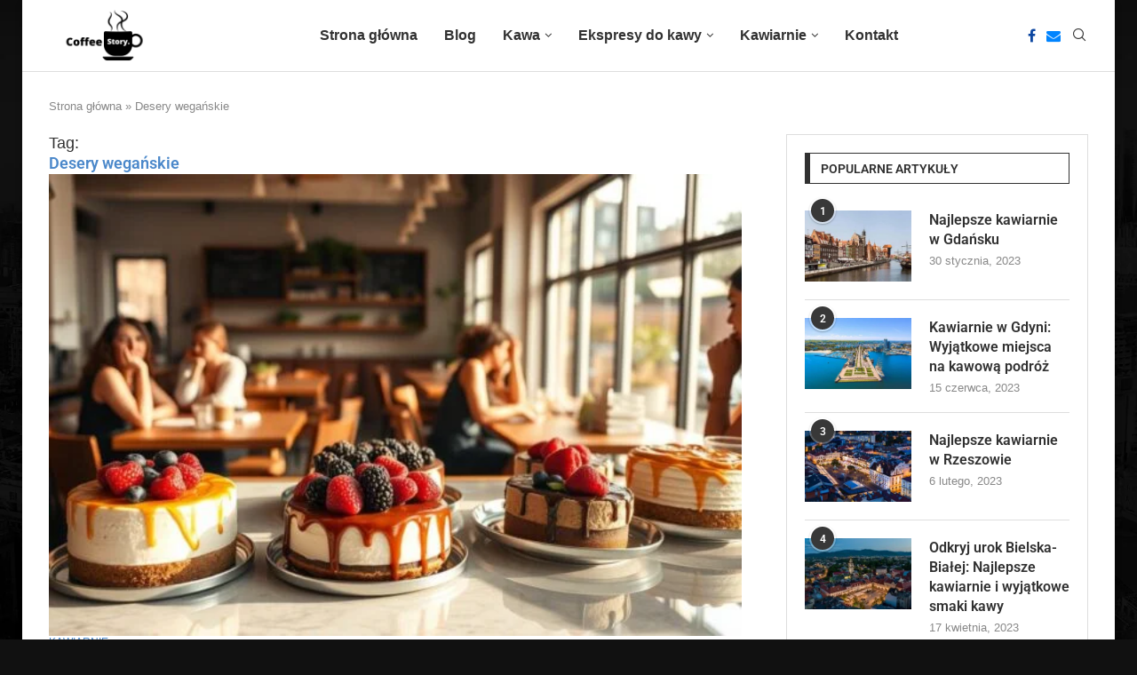

--- FILE ---
content_type: text/html; charset=UTF-8
request_url: https://coffee-story.pl/tagi/desery-weganskie/
body_size: 39240
content:
<!DOCTYPE html><html lang="pl-PL"><head><script>(function(w,i,g){w[g]=w[g]||[];if(typeof w[g].push=='function')w[g].push(i)})
(window,'GTM-TZLHTGM2','google_tags_first_party');</script><script>(function(w,d,s,l){w[l]=w[l]||[];(function(){w[l].push(arguments);})('set', 'developer_id.dYzg1YT', true);
		w[l].push({'gtm.start':new Date().getTime(),event:'gtm.js'});var f=d.getElementsByTagName(s)[0],
		j=d.createElement(s);j.async=true;j.src='/ah4r/';
		f.parentNode.insertBefore(j,f);
		})(window,document,'script','dataLayer');</script><script data-no-optimize="1">var litespeed_docref=sessionStorage.getItem("litespeed_docref");litespeed_docref&&(Object.defineProperty(document,"referrer",{get:function(){return litespeed_docref}}),sessionStorage.removeItem("litespeed_docref"));</script> <meta charset="UTF-8"><meta http-equiv="X-UA-Compatible" content="IE=edge"><meta name="viewport" content="width=device-width, initial-scale=1"><link rel="profile" href="https://gmpg.org/xfn/11"/><link rel="alternate" type="application/rss+xml" title="Coffee Story RSS Feed"
href="https://coffee-story.pl/feed/"/><link rel="alternate" type="application/atom+xml" title="Coffee Story Atom Feed"
href="https://coffee-story.pl/feed/atom/"/><link rel="pingback" href="https://coffee-story.pl/xmlrpc.php"/>
<!--[if lt IE 9]> <script src="https://coffee-story.pl/wp-content/themes/soledad/js/html5.js"></script> <![endif]--><link rel='preconnect' href='https://fonts.googleapis.com' /><link rel='preconnect' href='https://fonts.gstatic.com' /><meta http-equiv='x-dns-prefetch-control' content='on'><link rel='dns-prefetch' href='//fonts.googleapis.com' /><link rel='dns-prefetch' href='//fonts.gstatic.com' /><link rel='dns-prefetch' href='//s.gravatar.com' /><link rel='dns-prefetch' href='//www.google-analytics.com' /><meta name='robots' content='max-image-preview:large, noindex,follow' /><style>img:is([sizes="auto" i], [sizes^="auto," i]) { contain-intrinsic-size: 3000px 1500px }</style> <script data-cfasync="false" data-pagespeed-no-defer>var gtm4wp_datalayer_name = "dataLayer";
	var dataLayer = dataLayer || [];</script> <title>Desery wegańskie - Coffee Story</title><link rel="canonical" href="https://coffee-story.pl/tagi/desery-weganskie/" /><meta property="og:locale" content="pl_PL" /><meta property="og:type" content="article" /><meta property="og:title" content="Archiwa Desery wegańskie" /><meta property="og:url" content="https://coffee-story.pl/tagi/desery-weganskie/" /><meta property="og:site_name" content="Coffee Story" /><meta name="twitter:card" content="summary_large_image" /> <script type="application/ld+json" class="yoast-schema-graph">{"@context":"https://schema.org","@graph":[{"@type":"CollectionPage","@id":"https://coffee-story.pl/tagi/desery-weganskie/","url":"https://coffee-story.pl/tagi/desery-weganskie/","name":"Desery wegańskie - Coffee Story","isPartOf":{"@id":"https://coffee-story.pl/#website"},"primaryImageOfPage":{"@id":"https://coffee-story.pl/tagi/desery-weganskie/#primaryimage"},"image":{"@id":"https://coffee-story.pl/tagi/desery-weganskie/#primaryimage"},"thumbnailUrl":"https://coffee-story.pl/wp-content/uploads/2025/06/kawiarnia-weganska.jpeg","breadcrumb":{"@id":"https://coffee-story.pl/tagi/desery-weganskie/#breadcrumb"},"inLanguage":"pl-PL"},{"@type":"ImageObject","inLanguage":"pl-PL","@id":"https://coffee-story.pl/tagi/desery-weganskie/#primaryimage","url":"https://coffee-story.pl/wp-content/uploads/2025/06/kawiarnia-weganska.jpeg","contentUrl":"https://coffee-story.pl/wp-content/uploads/2025/06/kawiarnia-weganska.jpeg","width":1344,"height":768,"caption":"kawiarnia wegańska"},{"@type":"BreadcrumbList","@id":"https://coffee-story.pl/tagi/desery-weganskie/#breadcrumb","itemListElement":[{"@type":"ListItem","position":1,"name":"Strona główna","item":"https://coffee-story.pl/"},{"@type":"ListItem","position":2,"name":"Desery wegańskie"}]},{"@type":"WebSite","@id":"https://coffee-story.pl/#website","url":"https://coffee-story.pl/","name":"Coffee Story","description":"Odkryj magię kawy: historie, przepisy, porady","publisher":{"@id":"https://coffee-story.pl/#/schema/person/529d370354ac2a4516011179be56de61"},"potentialAction":[{"@type":"SearchAction","target":{"@type":"EntryPoint","urlTemplate":"https://coffee-story.pl/?s={search_term_string}"},"query-input":"required name=search_term_string"}],"inLanguage":"pl-PL"},{"@type":["Person","Organization"],"@id":"https://coffee-story.pl/#/schema/person/529d370354ac2a4516011179be56de61","name":"Aneta Wieczorek","image":{"@type":"ImageObject","inLanguage":"pl-PL","@id":"https://coffee-story.pl/#/schema/person/image/","url":"https://coffee-story.pl/wp-content/uploads/2022/07/cropped-logo.png","contentUrl":"https://coffee-story.pl/wp-content/uploads/2022/07/cropped-logo.png","width":84,"height":90,"caption":"Aneta Wieczorek"},"logo":{"@id":"https://coffee-story.pl/#/schema/person/image/"},"sameAs":["https://coffee-story.pl/"]}]}</script> <link rel='dns-prefetch' href='//fonts.googleapis.com' /><link rel="alternate" type="application/rss+xml" title="Coffee Story &raquo; Kanał z wpisami" href="https://coffee-story.pl/feed/" /><link rel="alternate" type="application/rss+xml" title="Coffee Story &raquo; Kanał z komentarzami" href="https://coffee-story.pl/comments/feed/" /><link rel="alternate" type="application/rss+xml" title="Coffee Story &raquo; Kanał z wpisami otagowanymi jako Desery wegańskie" href="https://coffee-story.pl/tagi/desery-weganskie/feed/" /><style id="litespeed-ccss">ul{box-sizing:border-box}.entry-content{counter-reset:footnotes}:root{--wp--preset--font-size--normal:16px;--wp--preset--font-size--huge:42px}:root{--wp--preset--aspect-ratio--square:1;--wp--preset--aspect-ratio--4-3:4/3;--wp--preset--aspect-ratio--3-4:3/4;--wp--preset--aspect-ratio--3-2:3/2;--wp--preset--aspect-ratio--2-3:2/3;--wp--preset--aspect-ratio--16-9:16/9;--wp--preset--aspect-ratio--9-16:9/16;--wp--preset--color--black:#000000;--wp--preset--color--cyan-bluish-gray:#abb8c3;--wp--preset--color--white:#ffffff;--wp--preset--color--pale-pink:#f78da7;--wp--preset--color--vivid-red:#cf2e2e;--wp--preset--color--luminous-vivid-orange:#ff6900;--wp--preset--color--luminous-vivid-amber:#fcb900;--wp--preset--color--light-green-cyan:#7bdcb5;--wp--preset--color--vivid-green-cyan:#00d084;--wp--preset--color--pale-cyan-blue:#8ed1fc;--wp--preset--color--vivid-cyan-blue:#0693e3;--wp--preset--color--vivid-purple:#9b51e0;--wp--preset--gradient--vivid-cyan-blue-to-vivid-purple:linear-gradient(135deg,rgba(6,147,227,1) 0%,rgb(155,81,224) 100%);--wp--preset--gradient--light-green-cyan-to-vivid-green-cyan:linear-gradient(135deg,rgb(122,220,180) 0%,rgb(0,208,130) 100%);--wp--preset--gradient--luminous-vivid-amber-to-luminous-vivid-orange:linear-gradient(135deg,rgba(252,185,0,1) 0%,rgba(255,105,0,1) 100%);--wp--preset--gradient--luminous-vivid-orange-to-vivid-red:linear-gradient(135deg,rgba(255,105,0,1) 0%,rgb(207,46,46) 100%);--wp--preset--gradient--very-light-gray-to-cyan-bluish-gray:linear-gradient(135deg,rgb(238,238,238) 0%,rgb(169,184,195) 100%);--wp--preset--gradient--cool-to-warm-spectrum:linear-gradient(135deg,rgb(74,234,220) 0%,rgb(151,120,209) 20%,rgb(207,42,186) 40%,rgb(238,44,130) 60%,rgb(251,105,98) 80%,rgb(254,248,76) 100%);--wp--preset--gradient--blush-light-purple:linear-gradient(135deg,rgb(255,206,236) 0%,rgb(152,150,240) 100%);--wp--preset--gradient--blush-bordeaux:linear-gradient(135deg,rgb(254,205,165) 0%,rgb(254,45,45) 50%,rgb(107,0,62) 100%);--wp--preset--gradient--luminous-dusk:linear-gradient(135deg,rgb(255,203,112) 0%,rgb(199,81,192) 50%,rgb(65,88,208) 100%);--wp--preset--gradient--pale-ocean:linear-gradient(135deg,rgb(255,245,203) 0%,rgb(182,227,212) 50%,rgb(51,167,181) 100%);--wp--preset--gradient--electric-grass:linear-gradient(135deg,rgb(202,248,128) 0%,rgb(113,206,126) 100%);--wp--preset--gradient--midnight:linear-gradient(135deg,rgb(2,3,129) 0%,rgb(40,116,252) 100%);--wp--preset--font-size--small:12px;--wp--preset--font-size--medium:20px;--wp--preset--font-size--large:32px;--wp--preset--font-size--x-large:42px;--wp--preset--font-size--normal:14px;--wp--preset--font-size--huge:42px;--wp--preset--spacing--20:0.44rem;--wp--preset--spacing--30:0.67rem;--wp--preset--spacing--40:1rem;--wp--preset--spacing--50:1.5rem;--wp--preset--spacing--60:2.25rem;--wp--preset--spacing--70:3.38rem;--wp--preset--spacing--80:5.06rem;--wp--preset--shadow--natural:6px 6px 9px rgba(0, 0, 0, 0.2);--wp--preset--shadow--deep:12px 12px 50px rgba(0, 0, 0, 0.4);--wp--preset--shadow--sharp:6px 6px 0px rgba(0, 0, 0, 0.2);--wp--preset--shadow--outlined:6px 6px 0px -3px rgba(255, 255, 255, 1), 6px 6px rgba(0, 0, 0, 1);--wp--preset--shadow--crisp:6px 6px 0px rgba(0, 0, 0, 1)}.eztoc-hide{display:none}button::-moz-focus-inner{padding:0;border:0}*{box-sizing:border-box;-webkit-box-sizing:border-box;-moz-box-sizing:border-box;-moz-box-sizing:border-box;outline:0}*,body,div,form,h1,h3,h4,html,input,li,p,ul{margin:0;padding:0}input{background-color:#fff0}img{border:0}strong{font-style:normal;font-weight:400}li,ul{list-style:none}h1,h3,h4{font-size:100%;font-weight:400}strong{font-weight:700}img{max-width:100%;vertical-align:top;height:auto}a img{border:none}body:not(.penci-fawesome-ver5) .penci-faicon{font-family:FontAwesome;font-weight:400}button,input[type=text]{-webkit-appearance:none;border-radius:0;-webkit-border-radius:0}body,html{-webkit-font-smoothing:antialiased}body{font-family:var(--pcbody-font);color:#313131;background-color:#fff;font-size:14px;overflow-x:hidden;text-rendering:optimizeLegibility;-webkit-font-smoothing:antialiased;-moz-osx-font-smoothing:grayscale;--pcbg-cl:#fff;--pctext-cl:#313131;--pcborder-cl:#dedede;--pcheading-cl:#313131;--pcmeta-cl:#888888;--pcaccent-cl:#6eb48c;--pcbody-font:"PT Serif", serif;--pchead-font:"Raleway", sans-serif;--pchead-wei:bold;--pchd-mg:60px;--pcctain:1170px;--pcctain2:1400px;--pcajs_tcl:var(--pcheading-cl);--pcajs_thcl:var(--pcaccent-cl);--pcajs_mcl:var(--pcmeta-cl);--pcajs_mhcl:var(--pcmeta-cl);--pcajs_ncl:var(--pctext-cl);--pcajs_bcl:var(--pcborder-cl);--pcajs_bgcl:var(--pcbg-cl);--pcajs_bghcl:#f9f9f9;--pcajs_tfz:13px;--pcajs_mfz:12px;--pcajs_nfz:13px;--pcsnav-w:270px}input[type=text]{font-family:var(--pcbody-font);padding:11px 20px;max-width:100%;width:100%;border:1px solid var(--pcborder-cl);border-radius:0;background-color:#fff0;box-shadow:none;color:var(--pctext-cl);vertical-align:middle;font-size:inherit}[type=submit],button{font-family:var(--pchead-font);font-weight:var(--pchead-wei);padding:12px 20px;font-size:13px;line-height:1.2;background-color:var(--pcaccent-cl);color:#fff;text-align:center;display:inline-block;outline:0;border:0;border-radius:0;box-shadow:none;text-decoration:none;text-shadow:none;text-transform:uppercase}p{font-size:14px;line-height:28px}a{text-decoration:none;color:var(--pcaccent-cl);outline:0}h1,h3,h4{font-family:var(--pchead-font);font-style:normal;font-weight:var(--pchead-wei);line-height:1.35}.container{width:var(--pcctain);margin:0 auto}.container.penci_sidebar:after,.container.penci_sidebar:before{content:"";display:table;clear:both}body:not(.penci-fawesome-ver5) .penci-faicon.fa-facebook:before{content:""}#main{width:100%}.container.penci_sidebar #main{width:70.94%;padding-right:50px;float:left}.penci-sidebar-content{width:29.06%;float:right}.wrapper-boxed{overflow:hidden}body.penci-body-boxed{background:#f5f5f5;background-position:center center;background-size:cover;background-repeat:no-repeat;background-attachment:fixed}.wrapper-boxed.enable-boxed{background:#fff;max-width:calc(var(--pcctain) + 60px);display:block;overflow:hidden;margin:0 auto;box-shadow:0 5px 8px rgb(0 0 0/.2);-webkit-box-shadow:0 5px 8px rgb(0 0 0/.2);-moz-box-shadow:0 5px 8px rgb(0 0 0/.2)}.wrapper-boxed.enable-boxed .penci_header.penci_builder_sticky_header_desktop{--pmx:calc(var(--pcctain) + 60px);width:100%;max-width:var(--pmx);display:block;margin-left:auto;margin-right:auto}ul.penci-topbar-menu{display:inline-block;vertical-align:top;padding:0;margin:0}ul.penci-topbar-menu li{position:relative}ul.penci-topbar-menu>li{display:inline-block;float:left;margin-right:20px}ul.penci-topbar-menu>li:last-child{margin-right:0}ul.penci-topbar-menu>li a{color:#fff;background:0 0;font-size:11px;text-transform:uppercase;line-height:32px;font-family:var(--pchead-font);font-weight:var(--pchead-wei)}ul.penci-topbar-menu>li>a{display:inline-block;vertical-align:top}.top-search-classes{float:right;width:20px;text-align:center;margin-right:0}.top-search-classes>a{font-size:14px;line-height:58px;display:block;height:58px;color:#313131;background:0 0}.top-search-classes>a>i{width:20px}body .navigation .menu .sub-menu{-webkit-transform-origin:0 0;-moz-transform-origin:0 0;-ms-transform-origin:0 0;-o-transform-origin:0 0;transform-origin:0 0}body.pcmn-drdw-style-slide_down .navigation .menu .sub-menu{-webkit-transform:rotateX(-90deg);-moz-transform:rotateX(-90deg);-ms-transform:rotateX(-90deg);-o-transform:rotateX(-90deg);transform:rotateX(-90deg)}#sidebar-nav,.penci-menu-hbg{position:fixed!important;top:0;height:100%;z-index:99997;width:270px;overflow-y:auto;padding:30px 20px 20px;background:#fff;left:0;transform:translateX(-270px);-webkit-transform:translateX(-270px);-moz-transform:translateX(-270px)}#sidebar-nav{transform:translateX(calc(var(--pcsnav-w)*-1));-webkit-transform:translateX(calc(var(--pcsnav-w)*-1));-moz-transform:translateX(calc(var(--pcsnav-w)*-1))}@media only screen and (min-width:961px){#sidebar-nav{display:none}}.penci-menu-hbg{width:330px;transform:translateX(-330px);-webkit-transform:translateX(-330px);-moz-transform:translateX(-330px)}.penci-menu-hbg::-webkit-scrollbar{width:0}#sidebar-nav::-webkit-scrollbar{width:6px;background:#848484}#sidebar-nav::-webkit-scrollbar-thumb{background-color:#313131;border-radius:0;-webkit-border-radius:0;-moz-border-radius:0}#sidebar-nav::-webkit-scrollbar-corner{background-color:#dedede}#sidebar-nav-logo{padding:0 20px 20px;text-align:center;margin:0 0 15px 0;position:relative}#sidebar-nav-logo:before{content:"";width:60px;height:1px;background:var(--pcaccent-cl);position:absolute;bottom:0;left:50%;margin-left:-30px}.header-social.sidebar-nav-social{margin:0 0 43px 0;padding:0 10px}.header-social.sidebar-nav-social .inner-header-social:after,.header-social.sidebar-nav-social .inner-header-social:before{content:none}.header-social.sidebar-nav-social a i{color:#313131}.penci-social-textcolored a i.fa-facebook{color:#0d47a1!important}.penci-social-textcolored a i.fa-envelope{color:#0084ff!important}#sidebar-nav .menu,.penci-menu-hbg .menu{margin:0;list-style:none}#sidebar-nav .menu li,.penci-menu-hbg .menu li{display:block;border-bottom:1px solid #dedede;padding:0;margin-bottom:0}#sidebar-nav .menu>li:last-child,.penci-menu-hbg .menu ul>li:last-child,.penci-menu-hbg .menu>li:last-child{border-bottom:none}#sidebar-nav .menu li a,.penci-menu-hbg .menu li a{font-size:13px;font-weight:400;letter-spacing:0;text-transform:uppercase;color:#313131;margin:0;position:relative;padding:13px 0 13px 0;display:block;line-height:1.3em;font-family:var(--pchead-font);font-weight:var(--pchead-wei)}.penci-menu-hbg .menu li a{text-decoration:none}.penci-menu-hbg .menu li.menu-item-has-children a{padding-right:17px}.penci-menu-hbg ul.sub-menu{border-top:1px solid #dedede;display:none;padding:10px 0 10px 12px}.penci-menu-hbg ul.sub-menu{margin:0}.penci-menu-hbg ul.sub-menu li{overflow:hidden;border:none}.penci-menu-hbg ul.sub-menu li a{margin:0;padding:10px 0}#close-sidebar-nav{position:fixed;visibility:hidden;opacity:0;text-decoration:none;top:0;left:0;font-size:1.4em;color:#313131;padding:10px;height:100%;background:rgb(0 0 0/.8);right:0;z-index:99996}#close-sidebar-nav i{display:none;width:24px;height:24px;background-color:#fff;line-height:24px;text-align:center;border-radius:12px;font-size:14px}.penci-menu-hbg{background-repeat:no-repeat;background-position:center center}.penci-menu-hbg{padding-bottom:30px}.pcheader-icon{float:right;width:20px;text-align:center}.pcheader-icon>a{height:58px;font-size:14px;line-height:58px;color:#313131;background:0 0;display:block}.show-search{position:absolute;left:0;width:100%;top:0;height:58px;background:#fff;text-align:left;z-index:200;display:none}.show-search form.pc-searchform input.search-input{padding:15px 35px 15px 0;border:none;position:absolute;top:0;left:0;width:100%;z-index:3;color:#313131;height:58px;line-height:28px;box-sizing:border-box;-moz-box-sizing:border-box;-webkit-box-sizing:border-box;background:0 0;font-weight:400;letter-spacing:0;font-size:13px}.show-search form.pc-searchform i{display:none}.show-search a.close-search{position:absolute;width:20px;height:60px;display:inline-block;right:0;top:0;z-index:5;text-align:center;line-height:60px;font-size:16px;color:#313131}.show-search a.close-search i{font-size:70%}form.pc-searchform .searchsubmit{display:none}.header-search-style-showup .penci-top-search{position:relative}.header-search-style-showup .show-search{left:auto;right:0;width:300px;top:100%;padding:20px;border-top:4px solid var(--pcaccent-cl);height:auto!important;visibility:hidden;display:block;-webkit-transform-origin:0 0;-moz-transform-origin:0 0;-ms-transform-origin:0 0;-o-transform-origin:0 0;transform-origin:0 0;-webkit-transform:rotateX(-90deg);-moz-transform:rotateX(-90deg);-ms-transform:rotateX(-90deg);-o-transform:rotateX(-90deg);transform:rotateX(-90deg);box-shadow:0 3px 3px rgb(190 190 190/.6);-webkit-box-shadow:0 3px 3px rgb(190 190 190/.6);-moz-box-shadow:0 3px 3px rgb(190 190 190/.6)}.header-search-style-showup .show-search{height:auto!important}.header-search-style-showup .show-search:before{visibility:hidden;opacity:0;content:"";display:block;position:absolute;top:-9px;right:5px;margin:0 auto;width:0;height:0;border-style:solid;border-width:0 6px 6px 6px;-webkit-transform:translate3d(0,5px,0);transform:translate3d(0,5px,0);border-color:#fff0 #fff0 var(--pcaccent-cl) #fff0;border-bottom-color:var(--pcaccent-cl)}.header-search-style-showup .show-search form.pc-searchform input.search-input{border:1px solid var(--pcborder-cl);border-right:0;height:40px!important;padding:5px 12px!important;position:relative}.header-search-style-showup .show-search a.close-search{display:none}.header-search-style-showup .show-search form.pc-searchform .searchsubmit{display:block;border:0;padding:0 16px;font-size:13px;font-weight:var(--pchead-wei);font-family:var(--pchead-font);background-color:var(--pcaccent-cl);color:#fff;text-transform:uppercase;white-space:nowrap}.header-search-style-showup .show-search .pc-searchform-inner{display:flex}.pcheader-icon a i{line-height:inherit;vertical-align:top}.header-social{display:block;text-align:center;margin:20px 0 0}.header-social .inner-header-social{display:inline-block;vertical-align:top;position:relative}.header-social a{align-items:center;display:inline-flex;vertical-align:middle;margin-right:13px}.header-social a:last-child{margin-right:0}.header-social a i{font-size:14px;color:#313131;vertical-align:top}span.side-item-meta>time{font-size:inherit;color:inherit;text-decoration:inherit;font-weight:inherit;background:0 0;font-style:inherit;font-family:inherit}.penci-image-holder{position:relative;width:100%;background:#f5f5f5;display:inline-block;vertical-align:top;background-repeat:no-repeat;background-position:center center;background-size:cover;-webkit-background-size:cover;-moz-background-size:cover;-o-background-size:cover;overflow:hidden}.penci-image-holder:before{display:block;content:"";width:100%;padding-top:66.6667%;background:0 0!important;box-shadow:none!important}.penci-image-holder:not([style*=background-image]),.penci-lazy:not(.lazyloaded),.penci-lazy[src*="20xmlns='http://www.w3.org/2000/svg'"]{background-image:linear-gradient(to left,#f5f5f5 0,#efefef 15%,#f5f5f5 40%,#f5f5f5 100%);background-repeat:no-repeat!important;background-color:#f5f5f5;background-size:900px 1700px!important;animation:pencipreload .6s infinite linear forwards;-webkit-animation:pencipreload .6s infinite linear forwards}@-webkit-keyframes pencipreload{from{background-position:-800px 0}to{background-position:100px 0}}@keyframes pencipreload{from{background-position:-800px 0}to{background-position:100px 0}}.penci-image-holder.small-fix-size{width:120px}.pc-wrapbuilder-header{--pchb-socialw:28px;--pchb-m-socialw:28px}.pc-wrapbuilder-header .container{max-width:100%}.penci_nav_row{position:relative;display:-webkit-flex;display:-ms-flexbox;display:flex;-webkit-flex-flow:row nowrap;flex-flow:row nowrap;-webkit-align-items:center;-ms-flex-align:center;align-items:center;-webkit-justify-content:space-between;-ms-flex-pack:justify;justify-content:space-between;height:100%;margin-left:-10px;margin-right:-10px}.pcmiddle-center .penci_nav_center,.pcmiddle-center .penci_nav_left,.pcmiddle-center .penci_nav_right{display:flex;flex-direction:row;align-items:center}.pcmiddle-center .penci_nav_left,.pcmiddle-center .penci_nav_right{flex:1 1 0%}.pcmiddle-center .penci_nav_left,.pcmiddle-normal .penci_nav_alignleft{justify-content:flex-start}.pcmiddle-center .penci_nav_right,.pcmiddle-normal .penci_nav_alignright{justify-content:flex-end}.pcmiddle-center .penci_nav_aligncenter,.pcmiddle-normal .penci_nav_aligncenter{justify-content:center}.pcmiddle-normal .penci_nav_center{flex:1 1 0%}.pc-builder-menu .navigation{background-color:#fff0;border:0;height:auto}.penci-desktop-midbar,.penci-desktop-sticky-mid,.penci-mobile-midbar{padding-top:10px;padding-bottom:10px;background-size:cover;background-repeat:no-repeat;background-attachment:scroll}.penci-desktop-midbar{background-color:#fff}.pc-wrapbuilder-header{margin-bottom:var(--pchd-mg)}.pc-wrapbuilder-header .header-social .inner-header-social{display:flex;position:relative}.pc-wrapbuilder-header #penci_off_canvas .header-social .inner-header-social{display:inline-block}@media only screen and (max-width:479px){#penci_off_canvas .penci-builder-element.header-social a{margin-bottom:10px}}.pc-wrapbuilder-header .header-social.mobile-social .inner-header-social{justify-content:center}.navigation{background:#fff;height:60px;z-index:9999;width:100%;-webkit-backface-visibility:hidden;border-bottom:1px solid #ececec}.navigation.mobile-menu{background-color:#fff0;height:unset}.navigation .menu{float:left}.navigation ul.menu>li{display:inline-block;position:relative;float:left;margin-right:30px}.navigation .menu>li:last-child{margin-right:0}.navigation .menu>li>a,.navigation .sub-menu>li>a{font-family:var(--pchead-font);font-size:12px;color:#313131;text-transform:uppercase;display:inline-block;position:relative;font-weight:var(--pchead-wei);text-decoration:none}.navigation .menu>li>a{line-height:58px}.navigation ul.menu>li>a:before{content:"";position:absolute;bottom:calc(50% - 12px);left:50%;height:2px;width:0;background:var(--pcaccent-cl)}.navigation .button-menu-mobile{display:none;float:left;text-align:center;color:#313131;font-size:21px}.pb-logo-sidebar-mobile{text-align:center}.navigation .menu .sub-menu{visibility:hidden;opacity:0;position:absolute;left:0;z-index:9999;box-shadow:0 3px 3px rgb(190 190 190/.6);-webkit-box-shadow:0 3px 3px rgb(190 190 190/.6);-moz-box-shadow:0 3px 3px rgb(190 190 190/.6);border-top:1px solid #ececec;margin-top:0;background:#fff}.navigation ul.menu ul.sub-menu li a{margin:0 20px;padding:12px 0;font-size:12px;min-width:200px;line-height:1.4;border-bottom:1px solid #e0e0e0;text-align:left;border-left:none!important;position:relative;overflow:hidden;vertical-align:top}.navigation ul.menu ul.sub-menu li{padding-right:0;margin-right:0;float:none;position:relative;width:100%}.navigation .menu ul.sub-menu>li:last-child>a{border-bottom:none}.navigation.menu-style-2 ul.menu>li>a:before{content:none;display:none}.navigation ul.menu>li.menu-item-has-children>a:after{font-family:FontAwesome;content:"";margin-left:5px;color:inherit;font-size:13px;font-weight:400;width:auto;display:inline-block;vertical-align:top;line-height:inherit}.navigation.menu-style-2 .menu .sub-menu{border-top:4px solid #e0e0e0;padding:8px 0}.navigation.menu-style-2 ul.menu ul.sub-menu:before{width:0;height:4px;top:-4px;position:absolute;background:var(--pcaccent-cl);left:0;content:""}.navigation.menu-style-2 ul.menu ul.sub-menu a{padding:8px 0;border:none!important}.penci-header-image-logo{--pchb-logo-title-size:40px;--pchb-logo-title-font:var(--pchead-font);--pchb-logo-title-fw:"400";--pchb-logo-title-fs:"normal";--pchb-logo-slogan-size:14px;--pchb-logo-slogan-font:"inherit";--pchb-logo-slogan-fw:"400";--pchb-logo-slogan-fs:"normal";--pchb-logo-title-color:"inherit";--pchb-logo-slogan-color:var(--pctext-cl)}.pc-logo-sticky{--pchb-logo-s-title-size:40px;--pchb-logo-s-title-font:var(--pchead-font);--pchb-logo-s-title-fw:"400";--pchb-logo-s-title-fs:"normal";--pchb-logo-s-slogan-size:14px;--pchb-logo-s-slogan-font:"inherit";--pchb-logo-s-slogan-fw:"400";--pchb-logo-s-slogan-fs:"normal";--pchb-logo-s-title-color:"inherit";--pchb-logo-s-slogan-color:"inherit"}.pb-logo-sidebar-mobile{--pchb-logo-sm-title-size:40px;--pchb-logo-sm-title-font:var(--pchead-font);--pchb-logo-sm-title-fw:"400";--pchb-logo-sm-title-fs:"normal";--pchb-logo-sm-slogan-size:14px;--pchb-logo-sm-slogan-font:"inherit";--pchb-logo-sm-slogan-fw:"400";--pchb-logo-sm-slogan-fs:"normal";--pchb-logo-sm-title-color:"inherit";--pchb-logo-sm-slogan-color:"inherit"}.penci-builder-element.header-social a i{width:var(--pchb-socialw);height:var(--pchb-socialw);line-height:calc(var(--pchb-socialw) - 2px);background:0 0;border:1px solid #e0e0e0;margin:0;display:inline-block;text-align:center;color:var(--pctext-cl)}.penci-builder-element.header-social.mobile-social a i{width:var(--pchb-m-socialw);height:var(--pchb-m-socialw);line-height:calc(var(--pchb-m-socialw) - 2px)}.penci-builder-element.header-social a{margin-right:10px}body:not(.rtl) .penci-builder-element.header-social a:last-child{margin-right:0!important}.penci-builder-element.header-social .penci-social-simple a i{line-height:1;width:auto!important;height:auto!important;border-color:transparent!important;background-color:transparent!important}.penci-builder-element.header-social{margin-top:0}.pc-builder-element.pc-main-menu{--pchb-main-menu-font:var(--pchead-font);--pchb-main-menu-fs:12px;--pchb-main-menu-lh:58px;--pchb-main-menu-fs_l2:var(--pchb-main-menu-fs);--pchb-main-menu-cl:#313131;--pchb-main-menu-fw:bold;--pchb-main-menu-tt:uppercase;--pchb-main-menu-mg:30px;--pchb-main-menu-mgi:0;--pchb-mainm-linect:""}.pc-builder-element.pc-main-menu .navigation .menu ul.sub-menu li a,.pc-builder-element.pc-main-menu .navigation .menu>li>a{font-family:var(--pchb-main-menu-font);font-size:var(--pchb-main-menu-fs);font-weight:var(--pchb-main-menu-fw);color:var(--pchb-main-menu-cl);letter-spacing:0;text-transform:var(--pchb-main-menu-tt)}.pc-builder-element.pc-main-menu .navigation ul.menu ul.sub-menu li a{font-size:var(--pchb-main-menu-fs_l2)}.pc-builder-element.pc-main-menu .navigation ul.menu>li{margin-right:var(--pchb-main-menu-mg)}.pc-builder-element.pc-main-menu .navigation ul.menu>li:last-child{margin-right:0}.pc-builder-element.pc-main-menu .navigation .menu>li>a{line-height:var(--pchb-main-menu-lh)}.penci_header.penci_builder_sticky_header_desktop{position:fixed;top:0;left:0;right:0;z-index:9998;opacity:0;visibility:hidden;transform:translate3d(0,-100%,0);background-color:#fff;border-style:solid;border-width:0}.penci_header.main-builder-header{border-width:0}.penci_navbar_mobile{background:var(--pcbg-cl)}.penci-header-image-logo img,.penci_builder_sticky_header_desktop .penci-header-image-logo img{width:auto;height:auto}.pc-builder-element .search-click,.pc-builder-element.penci-top-search .search-click{height:unset;line-height:unset;display:inline-block}@media only screen and (min-width:961px){.penci_navbar_mobile{display:none}}@media only screen and (max-width:960px){.penci_builder_sticky_header_desktop,.penci_header.penci-header-builder.main-builder-header,.penci_header.penci_builder_sticky_header_desktop{display:none!important}}@media only screen and (max-width:479px){.penci_navbar_mobile .container{padding-left:10px;padding-right:10px}}.penci_navbar_mobile .navigation{border:0}.penci_navbar_mobile .navigation .button-menu-mobile{display:block}.penci-header-builder.shadow-enable,.penci_builder_sticky_header_desktop.shadow-enable{box-shadow:0 1px 5px rgb(190 190 190/.46);-webkit-box-shadow:0 1px 5px rgb(190 190 190/.46);-moz-box-shadow:0 1px 5px rgb(190 190 190/.46);border-color:#fff0;border-width:0}.penci-top-search.pc-builder-element{width:auto}.penci_navbar_mobile .navigation.mobile-menu{width:auto;float:none}.penci-builder-mobile-sidebar-nav{position:fixed;top:0;height:100%;z-index:100001;width:330px;overflow-y:auto;padding:30px 20px 20px;background:#fff;left:0;transform:translateX(-330px);-webkit-transform:translateX(-330px);-moz-transform:translateX(-330px)}.close-mobile-menu-builder{position:fixed;visibility:hidden;opacity:0;text-decoration:none;top:0;left:0;font-size:1.4em;color:#313131;padding:10px;height:100%;background:rgb(0 0 0/.8);right:0;z-index:100000}.close-mobile-menu-builder i{display:inline-block;width:24px;height:24px;background-color:#fff;line-height:24px;text-align:center;border-radius:12px;font-size:14px}.pc-builder-menu.pc-dropdown-menu{--pchb-dd-fn:var(--pchead-font);--pchb-dd-fw:var(--pchead-wei);--pchb-dd-lv1:13px;--pchb-dd-lv2:13px;--pchb-dd-tt:uppercase}.pc-builder-menu.pc-dropdown-menu .menu li a{font-family:var(--pchb-dd-fn);font-weight:var(--pchb-dd-fw);font-size:var(--pchb-dd-lv1);text-transform:var(--pchb-dd-tt)}.pc-builder-menu.pc-dropdown-menu .menu li li a{font-size:var(--pchb-dd-lv2)}.penci-builder-element.pc-search-form{max-width:300px;width:100%}.penci-builder-element.pc-search-form-sidebar{max-width:100%;width:100%}.penci-builder-element.pc-search-form-sidebar{--pcs-s-txt-cl:var(--pctext-cl)}.penci-builder-element.pc-search-form-sidebar form.pc-searchform input.search-input{color:var(--pcs-s-txt-cl)}.penci-builder-element.pc-search-form-sidebar form.pc-searchform input.search-input:-ms-input-placeholder{color:var(--pcs-s-txt-cl)}.penci-builder-element.pc-search-form-sidebar form.pc-searchform input.search-input::-ms-input-placeholder{color:var(--pcs-s-txt-cl)}.penci_nav_col{display:flex;align-items:center;flex-direction:row;padding-left:10px;padding-right:10px}.penci_nav_col>:not(:first-child){margin-left:10px}.penci-header-builder .pcheader-icon>a,.penci-header-builder .top-search-classes>a{height:auto;line-height:unset}.header-search-style-showup .penci-header-builder .show-search,.header-search-style-showup .penci_navbar_mobile .show-search{top:calc(100% + 10px)}.penci-builder-item-wrap>div:not(:last-child){margin-bottom:20px}.pc-builder-element.pc-logo img{max-height:60px}.pc-wrapbuilder-header{--pchd-sinput-txt:var(--pctext-cl)}.header-search-style-showup .pc-wrapbuilder-header .show-search form.pc-searchform input.search-input{color:var(--pchd-sinput-txt)}.header-search-style-showup .pc-wrapbuilder-header .show-search form.pc-searchform input.search-input:-ms-input-placeholder{color:var(--pchd-sinput-txt)}.header-search-style-showup .pc-wrapbuilder-header .show-search form.pc-searchform input.search-input::-ms-input-placeholder{color:var(--pchd-sinput-txt)}.penci-border-arrow{position:relative;line-height:1.3;margin-left:5px;margin-right:5px;margin-top:5px}.penci-border-arrow .inner-arrow{border:1px solid #313131;background:#fff;position:relative;display:block;text-transform:uppercase;padding:8px 12px 7px;z-index:3;font-size:14px}.penci-border-arrow:after,.penci-border-arrow:before{content:"";position:absolute}.penci-border-arrow:before{width:0;height:0;border-style:solid;border-color:#fff0;bottom:-5px;left:50%;border-top-color:#313131;border-width:6px;border-bottom:0;margin-left:-6px;z-index:5}.penci-border-arrow:after{border:1px solid #313131;left:-5px;right:-5px;bottom:3px;display:block;z-index:1;height:100%}.header-standard{text-align:center;padding-bottom:17px;position:relative;margin:0 0 19px 0}.header-standard:after{content:"";position:absolute;width:60px;height:1px;background:var(--pcaccent-cl);display:block;bottom:0;left:50%;margin-left:-30px}.penci-standard-cat{overflow:hidden;display:block;margin-bottom:6px}.header-standard .cat{display:inline-block;position:relative}.header-standard .post-title{color:#313131;font-size:24px;text-transform:uppercase}.header-standard .author-post>span{color:#888}.header-standard .author-post{margin:6px 0 0;font-size:14px}.header-standard .author-post span,.header-standard .author-post span a{font-size:inherit}.header-standard .author-post span a:not(.penci-cat-name){color:#313131;text-transform:capitalize}.penci-hide-tagupdated{display:none!important}.header-standard.header-classic{margin:0 0 26px 0;padding:0}.header-standard.header-classic:after{content:none;display:none}.cat>a.penci-cat-name{font-size:13px;color:var(--pcaccent-cl);line-height:1.2;margin:0 15px 0 0;padding-right:10px;display:inline-block;vertical-align:top;background:0 0;font-weight:400;margin-bottom:5px;position:relative;text-decoration:none}.cat>a.penci-cat-name:after{content:"";display:inline-block;border:1px solid;font-size:12px;margin-left:10px;position:absolute;top:50%;margin-top:-3px;width:3px;height:3px;transform:rotate(45deg);-moz-transform:rotate(45deg);-webkit-transform:rotate(45deg);box-sizing:unset;-webkit-box-sizing:unset;opacity:.65}.cat>a.penci-cat-name:first-child{margin-left:0}.cat>a.penci-cat-name:last-child{margin-right:0;padding:0}.cat>a.penci-cat-name:last-child:after{content:none;display:none}.grid-post-box-meta{margin:12px 0 0;font-size:14px}.grid-post-box-meta>span:not(.cat){color:#888}.grid-post-box-meta span{font-size:inherit}.grid-post-box-meta span:after{content:"";width:1px;height:10px;background:#dedede;margin:0 8px 0 10px;border-right:1px solid;background:0 0!important;opacity:.6;display:inline-block}.grid-post-box-meta span:last-child:after{content:none;display:none}article.post,article.type-post{margin-bottom:60px}.single .post{margin-bottom:60px}.penci-single-featured-img{position:relative;width:100%;background-color:#f5f5f5;display:block;vertical-align:top;background-repeat:no-repeat;background-position:center center;background-size:cover;-webkit-background-size:cover;-moz-background-size:cover;-o-background-size:cover;padding-top:66.6667%}.standard-post-special_wrapper{position:absolute;left:30px;right:30px;bottom:0;display:block;z-index:10}.penci-body-single-style-8 .penci-move-title-above:after{content:"";position:absolute;top:0;left:0;width:100%;height:100%;background:#000;z-index:1;bottom:0;right:0;background:linear-gradient(to bottom,transparent 50%,#000 90%);opacity:.7}@media only screen and (min-width:768px){.container-single.penci-header-text-white .header-standard .post-title,.penci-header-text-white .cat>a.penci-cat-name,.penci-header-text-white .header-standard .author-post span a,.penci-header-text-white .header-standard .post-title,.penci-header-text-white .post-box-meta-single span,.penci-single-style-8.penci-header-text-white .penci-standard-cat .cat>a.penci-cat-name{color:#fff}}@media only screen and (max-width:767px){.standard-post-special_wrapper{position:static;background:#fff;margin-bottom:0;padding-top:20px}.penci-header-text-white .standard-post-special_wrapper .header-standard.header-classic{margin-bottom:0}.penci-header-text-white .penci-move-title-above:after{content:none}}.post-box-meta-single{text-align:center;margin:6px 0 0;font-size:14px}.post-box-meta-single span{color:#888}.header-standard .post-box-meta-single .author-post,.header-standard .post-box-meta-single .author-post span a,.header-standard .post-box-meta-single span{font-size:inherit}.post-box-meta-single span time{font-size:inherit;font-family:inherit;color:inherit}.post-box-meta-single a{color:#313131}.post-box-meta-single>span:before{content:"";width:0;height:10px;margin:0 13px;display:inline-block;background:0 0!important;border-right:1px solid;opacity:.7}.post-box-meta-single>span:first-child:before{content:none;display:block}.post-image{margin-bottom:26px;text-align:center;vertical-align:top;overflow:hidden;position:relative}.post-entry{margin-bottom:33px;line-height:28px}.post-entry:before{content:" ";display:table}.post-entry .inner-post-entry:after{content:" ";display:table;clear:both}.post-entry p{margin-bottom:17px}.post-share a{font-size:14px;margin:0 0 0 10px;color:#313131;display:inline-block;vertical-align:top;position:relative}.tags-share-box.tags-share-box-2_3 .post-share-item{display:inline-block;margin:5px 9px 5px 0;font-weight:400;line-height:32px;text-align:left;color:#fff;text-transform:none;height:32px;border:0;background-color:#111;padding:0 12px;border-radius:2px;vertical-align:middle}.tags-share-box-s2 .post-share-item{color:#fff!important}.penci-sidebar-content.pcsb-boxed-whole{padding:20px;border:1px solid var(--pcborder-cl);margin-bottom:60px}.penci-sidebar-content .widget{width:100%;margin-right:0;float:none;margin-bottom:60px;clear:both}.penci-sidebar-content .widget-title{color:#313131;margin-bottom:30px;font-family:var(--pchead-font);font-weight:var(--pchead-wei);position:relative;text-align:center;line-height:1.3;background:0 0}.penci-sidebar-content.pcalign-left .widget-title{text-align:left}.penci-sidebar-content.style-3 .widget-title{margin-left:0;margin-right:0;margin-top:0}.penci-sidebar-content.style-3 .penci-border-arrow:after,.penci-sidebar-content.style-3 .penci-border-arrow:before{content:none}.penci-sidebar-content.style-3.pcalign-left .penci-border-arrow .inner-arrow{border-left-width:6px}.widget ul{list-style:none}.widget ul li{margin-bottom:11px;padding-bottom:12px;border-bottom:1px solid var(--pcborder-cl);font-size:14px;color:#888}.widget ul>li:last-child{margin-bottom:0;padding-bottom:0;border-bottom:none}.widget ul li a{font-size:14px;font-style:normal;line-height:1.4}.widget a{color:var(--pctext-cl)}form.pc-searchform{position:relative}form.pc-searchform input.search-input{border:1px solid #e9e9e9;background:0 0;padding:12px 40px 12px 20px;color:#313131;font-size:13px;font-family:var(--pcbody-font);font-weight:400;width:100%}form.pc-searchform i{position:absolute;color:var(--pctext-cl);top:50%;transform:translateY(-50%);-webkit-transform:translateY(-50%);right:20px;z-index:1;font-size:15px;opacity:.9}.widget ul.side-newsfeed:after,.widget ul.side-newsfeed:before{display:table;content:"";clear:both;line-height:0}.widget ul.side-newsfeed li{list-style-type:none;margin-bottom:20px;padding-bottom:20px;margin-left:0;position:relative}.widget ul.side-newsfeed li:last-child{margin-bottom:0!important;padding-bottom:0!important}.widget ul.side-newsfeed li .side-item{overflow:hidden;position:relative}.widget ul.side-newsfeed li .side-item .side-image{float:left;margin-right:20px;position:relative}.widget ul.side-newsfeed li .side-item .side-item-text{overflow:hidden}.widget ul.side-newsfeed li .side-item .side-item-text h4{margin-bottom:0}.widget ul.side-newsfeed li .side-item .side-item-text h4 a{margin-bottom:0;color:var(--pcheading-cl);display:block;font-size:16px;letter-spacing:0;line-height:1.4}.widget ul.side-newsfeed li .side-item .side-item-text .side-item-meta{letter-spacing:0;color:#888;font-family:inherit;font-size:13px}ul.side-newsfeed li .grid-post-box-meta.penci-side-item-meta{margin-top:5px;line-height:1.2}.widget ul.side-newsfeed li .order-border-number{position:absolute;left:5px;top:-15px;background-color:rgb(255 255 255/.3);box-shadow:0 1px 2px 0 rgb(0 0 0/.25);display:inline-block;vertical-align:middle;width:30px;height:30px;line-height:28px;border-radius:50%;z-index:6;text-align:center}.widget ul.side-newsfeed li .number-post{background-color:#383838;border-radius:50%;width:26px;height:26px;line-height:28px;text-align:center;display:inline-block;vertical-align:middle;color:#fff;font-size:12px;font-family:var(--pchead-font);font-weight:600;z-index:3}#respond h3 a{color:#000;display:inline-block}#respond h3 small a{text-transform:uppercase;font-size:12px;color:#888;padding:0;margin-left:7px;letter-spacing:0;font-weight:500;position:absolute;right:0}#respond input{padding:12px 20px;max-width:100%;border:1px solid #dedede;margin-bottom:28px;font-size:14px;width:100%;font-weight:400;font-family:var(--pcbody-font);max-height:50px;background:0 0}.container.penci-breadcrumb,.penci-container-inside.penci-breadcrumb{line-height:1.4;margin-bottom:20px}.container.penci-breadcrumb{margin-top:calc(25px - var(--pchd-mg));clear:both}.penci-container-inside.penci-breadcrumb{margin-top:-5px}.container.penci-breadcrumb a,.container.penci-breadcrumb span,.container.penci-breadcrumb span a,.penci-container-inside.penci-breadcrumb a,.penci-container-inside.penci-breadcrumb span,.penci-container-inside.penci-breadcrumb span a{font-size:13px;color:#888}.penci-single-block{display:block;clear:both}@media only screen and (max-width:479px){.penci-menu-hbg{width:330px!important}}@media only screen and (max-width:1169px){ul.penci-topbar-menu>li>a{line-height:1.6}}@media only screen and (min-width:961px) and (max-width:1169px){body{--pcctain:940px}.container{width:var(--pcctain);max-width:calc(100% - 60px)}.wrapper-boxed.enable-boxed{max-width:1000px}.widget ul.side-newsfeed li .side-item .side-item-text h4 a{font-size:14px}.widget ul.side-newsfeed li .side-item .side-item-text .side-item-meta{font-size:11px}}@media only screen and (max-width:960px){.container.penci_sidebar #main{width:100%;margin:0 0 60px 0;padding:0!important;float:none!important}.penci-sidebar-content{position:static!important;margin-left:0!important;top:auto!important;float:none!important;width:100%!important}ul.penci-topbar-menu{width:100%;text-align:center}ul.penci-topbar-menu>li{float:none;margin-right:15px}}@media only screen and (min-width:768px) and (max-width:960px){body{--pcctain:726px}.container{width:var(--pcctain);max-width:calc(100% - 60px)}.wrapper-boxed.enable-boxed{max-width:766px}}@media only screen and (max-width:767px){.container{width:100%}.wrapper-boxed.enable-boxed{max-width:100%}.header-standard .post-title{font-size:20px}}@media only screen and (min-width:480px) and (max-width:767px){body{--pcctain:480px}.container{width:var(--pcctain)}.wrapper-boxed.enable-boxed{max-width:520px}}@media only screen and (max-width:479px){.wrapper-boxed>.penci-single-wrapper>.penci-single-block>.container{padding-left:20px;padding-right:20px}.widget ul.side-newsfeed li .side-item .side-item-text h4 a{font-size:15px}.widget ul.side-newsfeed li .side-item .side-item-text .side-item-meta{font-size:13px}.header-standard .post-title{font-size:18px}.cat>a.penci-cat-name{font-size:11px}.post-box-meta-single span{margin-top:3px}#sidebar-nav{width:var(--pcsnav-w);transform:translateX(calc(var(--pcsnav-w)*-1));-webkit-transform:translateX(calc(var(--pcsnav-w)*-1));-moz-transform:translateX(calc(var(--pcsnav-w)*-1))}}@media screen and (max-width:600px){#close-sidebar-nav,#sidebar-nav,.penci-menu-hbg{z-index:9999999}#close-sidebar-nav i{display:inline-block}}.tags-share-box.post-share.disable-btnplus .post-share-expand{display:none!important;visibility:hidden!important}body:not(.rtl) .tags-share-box.post-share.disable-btnplus .post-share-item{margin-left:0!important;margin-right:8px}.post-share-item.post-share-expand{visibility:hidden}body:not(.rtl) .post-share-item.post-share-expand{margin-right:0!important}.tags-share-box.tags-share-box-s2 .post-share-item.post-share-expand{background-color:var(--pctext-cl);color:var(--pcbg-cl)}.tags-share-box.tags-share-box-2_3 .post-share-expand i{transform:translateY(-1px)}body{--pc-loader-2:var(--pcaccent-cl)}.widget{position:relative}.penci-header-wrap{position:relative;z-index:999}.widget ul.side-newsfeed{--oboxsize:30px}:root{--swiper-theme-color:#007aff}:host{position:relative;display:block;margin-left:auto;margin-right:auto;z-index:1}:root{--swiper-navigation-size:44px}.fa{display:inline-block;font:normal normal normal 14px/1 FontAwesome;font-size:inherit;text-rendering:auto;-webkit-font-smoothing:antialiased;-moz-osx-font-smoothing:grayscale}.fa-close:before{content:""}.fa-facebook:before{content:""}.fa-envelope:before{content:""}i[class^="penciicon-"],i[class*=" penciicon-"]{display:inline-block;font-family:penciicon!important;font-style:normal;font-weight:normal!important;font-variant:normal;text-transform:none;line-height:1;-webkit-font-smoothing:antialiased;-moz-osx-font-smoothing:grayscale}.penciicon-magnifiying-glass:before{content:""}.penciicon-close-button:before{content:""}.penciicon-add:before{content:""}.elementor *{box-sizing:border-box}:root{--page-title-display:block}h1.entry-title{display:var(--page-title-display)}@media (prefers-reduced-motion:no-preference){html{scroll-behavior:smooth}}.elementor-kit-230{--e-global-color-primary:#6EC1E4;--e-global-color-secondary:#54595F;--e-global-color-text:#7A7A7A;--e-global-color-accent:#61CE70;--e-global-typography-primary-font-family:"Roboto";--e-global-typography-primary-font-weight:600;--e-global-typography-secondary-font-family:"Roboto Slab";--e-global-typography-secondary-font-weight:400;--e-global-typography-text-font-family:"Roboto";--e-global-typography-text-font-weight:400;--e-global-typography-accent-font-family:"Roboto";--e-global-typography-accent-font-weight:500}h1.entry-title{display:var(--page-title-display)}body{--pcbg-cl:#fff;--pctext-cl:#313131;--pcborder-cl:#dedede;--pcheading-cl:#313131;--pcmeta-cl:#888888;--pcaccent-cl:#6eb48c;--pcbody-font:'PT Serif', serif;--pchead-font:'Raleway', sans-serif;--pchead-wei:bold;--pcava_bdr:10px;--pcajs_fvw:470px;--pcajs_fvmw:220px}body{--pchead-font:'Roboto', sans-serif}body{--pcbody-font:'PT Sans', sans-serif}p{line-height:1.8}.penci-hide-tagupdated{display:none!important}body,.widget ul li a{font-size:18px}.widget ul li,.post-entry,p,.post-entry p{font-size:18px;line-height:1.8}body{--pchead-wei:600}.container-single .post-image{border-radius:;-webkit-border-radius:}body.penci-body-boxed{background-color:#111}body.penci-body-boxed{background-image:url(https://coffee-story.pl/wp-content/uploads/2023/10/bg.jpg)}body{--pcaccent-cl:#4b88ca}a{color:#4b88ca}.penci-standard-cat .cat>a.penci-cat-name{font-size:12px}.grid-post-box-meta,.header-standard .author-post{font-size:12px}.container-single .single-post-title{text-transform:none}@media only screen and (min-width:769px){.container-single .single-post-title{font-size:30px}}.container-single .cat a.penci-cat-name{text-transform:uppercase}.container-single .header-standard,.container-single .post-box-meta-single{text-align:left}.penci-menu-hbg{width:330px}body{--pcdm_btnbg:rgba(0, 0, 0, .1);--pcdm_btnd:#666;--pcdm_btndbg:#fff;--pcdm_btnn:var(--pctext-cl);--pcdm_btnnbg:var(--pcbg-cl)}.penci-header-image-logo{--pchb-logo-title-fw:bold;--pchb-logo-title-fs:normal;--pchb-logo-slogan-fw:bold;--pchb-logo-slogan-fs:normal}.pc-logo-desktop.penci-header-image-logo img{max-height:60px}.penci_navbar_mobile .penci-header-image-logo img{max-height:60px}.pb-logo-sidebar-mobile{--pchb-logo-sm-title-fw:bold;--pchb-logo-sm-title-fs:normal;--pchb-logo-sm-slogan-fw:bold;--pchb-logo-sm-slogan-fs:normal}.pc-builder-element.pb-logo-sidebar-mobile img{max-height:60px}.pc-logo-sticky{--pchb-logo-s-title-fw:bold;--pchb-logo-s-title-fs:normal;--pchb-logo-s-slogan-fw:bold;--pchb-logo-s-slogan-fs:normal}.pc-builder-element.pc-logo-sticky.pc-logo img{max-height:60px}.pc-builder-element.pc-main-menu{--pchb-main-menu-font:'DM Sans', sans-serif;--pchb-main-menu-fs:16px;--pchb-main-menu-fs_l2:14px;--pchb-main-menu-tt:none}.penci-builder-mobile-sidebar-nav.penci-menu-hbg{border-width:0;border-style:solid}.pc-builder-menu.pc-dropdown-menu{--pchb-dd-lv1:12px;--pchb-dd-lv2:12px}.penci-header-builder .pc-builder-element.pc-builder-menu{margin-left:40px}.penci-header-builder .pc-builder-element.penci-top-search{margin-left:10px}.penci-builder-element.header-social.desktop-social a i{font-size:16px}.penci-builder-element.desktop-social .inner-header-social a,.penci-builder-element.desktop-social .inner-header-social a i{color:#fff}.penci_builder_sticky_header_desktop{border-style:solid}.penci_header.main-builder-header{border-style:solid}.penci-desktop-midbar{border-width:0;border-color:#dedede;border-style:solid;border-bottom-width:1px}.penci-sticky-mid{border-width:0;border-style:solid}.penci-mobile-midbar{border-width:0;border-style:solid}</style><link rel="preload" data-asynced="1" data-optimized="2" as="style" onload="this.onload=null;this.rel='stylesheet'" href="https://coffee-story.pl/wp-content/litespeed/ucss/07130de58dccfa3390c7f4c98a2b8941.css?ver=0d876" /><script data-optimized="1" type="litespeed/javascript" data-src="https://coffee-story.pl/wp-content/plugins/litespeed-cache/assets/js/css_async.min.js"></script> <style id='wp-block-library-theme-inline-css' type='text/css'>.wp-block-audio :where(figcaption){color:#555;font-size:13px;text-align:center}.is-dark-theme .wp-block-audio :where(figcaption){color:#ffffffa6}.wp-block-audio{margin:0 0 1em}.wp-block-code{border:1px solid #ccc;border-radius:4px;font-family:Menlo,Consolas,monaco,monospace;padding:.8em 1em}.wp-block-embed :where(figcaption){color:#555;font-size:13px;text-align:center}.is-dark-theme .wp-block-embed :where(figcaption){color:#ffffffa6}.wp-block-embed{margin:0 0 1em}.blocks-gallery-caption{color:#555;font-size:13px;text-align:center}.is-dark-theme .blocks-gallery-caption{color:#ffffffa6}:root :where(.wp-block-image figcaption){color:#555;font-size:13px;text-align:center}.is-dark-theme :root :where(.wp-block-image figcaption){color:#ffffffa6}.wp-block-image{margin:0 0 1em}.wp-block-pullquote{border-bottom:4px solid;border-top:4px solid;color:currentColor;margin-bottom:1.75em}.wp-block-pullquote cite,.wp-block-pullquote footer,.wp-block-pullquote__citation{color:currentColor;font-size:.8125em;font-style:normal;text-transform:uppercase}.wp-block-quote{border-left:.25em solid;margin:0 0 1.75em;padding-left:1em}.wp-block-quote cite,.wp-block-quote footer{color:currentColor;font-size:.8125em;font-style:normal;position:relative}.wp-block-quote:where(.has-text-align-right){border-left:none;border-right:.25em solid;padding-left:0;padding-right:1em}.wp-block-quote:where(.has-text-align-center){border:none;padding-left:0}.wp-block-quote.is-large,.wp-block-quote.is-style-large,.wp-block-quote:where(.is-style-plain){border:none}.wp-block-search .wp-block-search__label{font-weight:700}.wp-block-search__button{border:1px solid #ccc;padding:.375em .625em}:where(.wp-block-group.has-background){padding:1.25em 2.375em}.wp-block-separator.has-css-opacity{opacity:.4}.wp-block-separator{border:none;border-bottom:2px solid;margin-left:auto;margin-right:auto}.wp-block-separator.has-alpha-channel-opacity{opacity:1}.wp-block-separator:not(.is-style-wide):not(.is-style-dots){width:100px}.wp-block-separator.has-background:not(.is-style-dots){border-bottom:none;height:1px}.wp-block-separator.has-background:not(.is-style-wide):not(.is-style-dots){height:2px}.wp-block-table{margin:0 0 1em}.wp-block-table td,.wp-block-table th{word-break:normal}.wp-block-table :where(figcaption){color:#555;font-size:13px;text-align:center}.is-dark-theme .wp-block-table :where(figcaption){color:#ffffffa6}.wp-block-video :where(figcaption){color:#555;font-size:13px;text-align:center}.is-dark-theme .wp-block-video :where(figcaption){color:#ffffffa6}.wp-block-video{margin:0 0 1em}:root :where(.wp-block-template-part.has-background){margin-bottom:0;margin-top:0;padding:1.25em 2.375em}</style><style id='classic-theme-styles-inline-css' type='text/css'>/*! This file is auto-generated */
.wp-block-button__link{color:#fff;background-color:#32373c;border-radius:9999px;box-shadow:none;text-decoration:none;padding:calc(.667em + 2px) calc(1.333em + 2px);font-size:1.125em}.wp-block-file__button{background:#32373c;color:#fff;text-decoration:none}</style><style id='block-soledad-style-inline-css' type='text/css'>.pchead-e-block{--pcborder-cl:#dedede;--pcaccent-cl:#6eb48c}.heading1-style-1>h1,.heading1-style-2>h1,.heading2-style-1>h2,.heading2-style-2>h2,.heading3-style-1>h3,.heading3-style-2>h3,.heading4-style-1>h4,.heading4-style-2>h4,.heading5-style-1>h5,.heading5-style-2>h5{padding-bottom:8px;border-bottom:1px solid var(--pcborder-cl);overflow:hidden}.heading1-style-2>h1,.heading2-style-2>h2,.heading3-style-2>h3,.heading4-style-2>h4,.heading5-style-2>h5{border-bottom-width:0;position:relative}.heading1-style-2>h1:before,.heading2-style-2>h2:before,.heading3-style-2>h3:before,.heading4-style-2>h4:before,.heading5-style-2>h5:before{content:'';width:50px;height:2px;bottom:0;left:0;z-index:2;background:var(--pcaccent-cl);position:absolute}.heading1-style-2>h1:after,.heading2-style-2>h2:after,.heading3-style-2>h3:after,.heading4-style-2>h4:after,.heading5-style-2>h5:after{content:'';width:100%;height:2px;bottom:0;left:20px;z-index:1;background:var(--pcborder-cl);position:absolute}.heading1-style-3>h1,.heading1-style-4>h1,.heading2-style-3>h2,.heading2-style-4>h2,.heading3-style-3>h3,.heading3-style-4>h3,.heading4-style-3>h4,.heading4-style-4>h4,.heading5-style-3>h5,.heading5-style-4>h5{position:relative;padding-left:20px}.heading1-style-3>h1:before,.heading1-style-4>h1:before,.heading2-style-3>h2:before,.heading2-style-4>h2:before,.heading3-style-3>h3:before,.heading3-style-4>h3:before,.heading4-style-3>h4:before,.heading4-style-4>h4:before,.heading5-style-3>h5:before,.heading5-style-4>h5:before{width:10px;height:100%;content:'';position:absolute;top:0;left:0;bottom:0;background:var(--pcaccent-cl)}.heading1-style-4>h1,.heading2-style-4>h2,.heading3-style-4>h3,.heading4-style-4>h4,.heading5-style-4>h5{padding:10px 20px;background:#f1f1f1}.heading1-style-5>h1,.heading2-style-5>h2,.heading3-style-5>h3,.heading4-style-5>h4,.heading5-style-5>h5{position:relative;z-index:1}.heading1-style-5>h1:before,.heading2-style-5>h2:before,.heading3-style-5>h3:before,.heading4-style-5>h4:before,.heading5-style-5>h5:before{content:"";position:absolute;left:0;bottom:0;width:200px;height:50%;transform:skew(-25deg) translateX(0);background:var(--pcaccent-cl);z-index:-1;opacity:.4}.heading1-style-6>h1,.heading2-style-6>h2,.heading3-style-6>h3,.heading4-style-6>h4,.heading5-style-6>h5{text-decoration:underline;text-underline-offset:2px;text-decoration-thickness:4px;text-decoration-color:var(--pcaccent-cl)}</style><style id='global-styles-inline-css' type='text/css'>:root{--wp--preset--aspect-ratio--square: 1;--wp--preset--aspect-ratio--4-3: 4/3;--wp--preset--aspect-ratio--3-4: 3/4;--wp--preset--aspect-ratio--3-2: 3/2;--wp--preset--aspect-ratio--2-3: 2/3;--wp--preset--aspect-ratio--16-9: 16/9;--wp--preset--aspect-ratio--9-16: 9/16;--wp--preset--color--black: #000000;--wp--preset--color--cyan-bluish-gray: #abb8c3;--wp--preset--color--white: #ffffff;--wp--preset--color--pale-pink: #f78da7;--wp--preset--color--vivid-red: #cf2e2e;--wp--preset--color--luminous-vivid-orange: #ff6900;--wp--preset--color--luminous-vivid-amber: #fcb900;--wp--preset--color--light-green-cyan: #7bdcb5;--wp--preset--color--vivid-green-cyan: #00d084;--wp--preset--color--pale-cyan-blue: #8ed1fc;--wp--preset--color--vivid-cyan-blue: #0693e3;--wp--preset--color--vivid-purple: #9b51e0;--wp--preset--gradient--vivid-cyan-blue-to-vivid-purple: linear-gradient(135deg,rgba(6,147,227,1) 0%,rgb(155,81,224) 100%);--wp--preset--gradient--light-green-cyan-to-vivid-green-cyan: linear-gradient(135deg,rgb(122,220,180) 0%,rgb(0,208,130) 100%);--wp--preset--gradient--luminous-vivid-amber-to-luminous-vivid-orange: linear-gradient(135deg,rgba(252,185,0,1) 0%,rgba(255,105,0,1) 100%);--wp--preset--gradient--luminous-vivid-orange-to-vivid-red: linear-gradient(135deg,rgba(255,105,0,1) 0%,rgb(207,46,46) 100%);--wp--preset--gradient--very-light-gray-to-cyan-bluish-gray: linear-gradient(135deg,rgb(238,238,238) 0%,rgb(169,184,195) 100%);--wp--preset--gradient--cool-to-warm-spectrum: linear-gradient(135deg,rgb(74,234,220) 0%,rgb(151,120,209) 20%,rgb(207,42,186) 40%,rgb(238,44,130) 60%,rgb(251,105,98) 80%,rgb(254,248,76) 100%);--wp--preset--gradient--blush-light-purple: linear-gradient(135deg,rgb(255,206,236) 0%,rgb(152,150,240) 100%);--wp--preset--gradient--blush-bordeaux: linear-gradient(135deg,rgb(254,205,165) 0%,rgb(254,45,45) 50%,rgb(107,0,62) 100%);--wp--preset--gradient--luminous-dusk: linear-gradient(135deg,rgb(255,203,112) 0%,rgb(199,81,192) 50%,rgb(65,88,208) 100%);--wp--preset--gradient--pale-ocean: linear-gradient(135deg,rgb(255,245,203) 0%,rgb(182,227,212) 50%,rgb(51,167,181) 100%);--wp--preset--gradient--electric-grass: linear-gradient(135deg,rgb(202,248,128) 0%,rgb(113,206,126) 100%);--wp--preset--gradient--midnight: linear-gradient(135deg,rgb(2,3,129) 0%,rgb(40,116,252) 100%);--wp--preset--font-size--small: 12px;--wp--preset--font-size--medium: 20px;--wp--preset--font-size--large: 32px;--wp--preset--font-size--x-large: 42px;--wp--preset--font-size--normal: 14px;--wp--preset--font-size--huge: 42px;--wp--preset--spacing--20: 0.44rem;--wp--preset--spacing--30: 0.67rem;--wp--preset--spacing--40: 1rem;--wp--preset--spacing--50: 1.5rem;--wp--preset--spacing--60: 2.25rem;--wp--preset--spacing--70: 3.38rem;--wp--preset--spacing--80: 5.06rem;--wp--preset--shadow--natural: 6px 6px 9px rgba(0, 0, 0, 0.2);--wp--preset--shadow--deep: 12px 12px 50px rgba(0, 0, 0, 0.4);--wp--preset--shadow--sharp: 6px 6px 0px rgba(0, 0, 0, 0.2);--wp--preset--shadow--outlined: 6px 6px 0px -3px rgba(255, 255, 255, 1), 6px 6px rgba(0, 0, 0, 1);--wp--preset--shadow--crisp: 6px 6px 0px rgba(0, 0, 0, 1);}:where(.is-layout-flex){gap: 0.5em;}:where(.is-layout-grid){gap: 0.5em;}body .is-layout-flex{display: flex;}.is-layout-flex{flex-wrap: wrap;align-items: center;}.is-layout-flex > :is(*, div){margin: 0;}body .is-layout-grid{display: grid;}.is-layout-grid > :is(*, div){margin: 0;}:where(.wp-block-columns.is-layout-flex){gap: 2em;}:where(.wp-block-columns.is-layout-grid){gap: 2em;}:where(.wp-block-post-template.is-layout-flex){gap: 1.25em;}:where(.wp-block-post-template.is-layout-grid){gap: 1.25em;}.has-black-color{color: var(--wp--preset--color--black) !important;}.has-cyan-bluish-gray-color{color: var(--wp--preset--color--cyan-bluish-gray) !important;}.has-white-color{color: var(--wp--preset--color--white) !important;}.has-pale-pink-color{color: var(--wp--preset--color--pale-pink) !important;}.has-vivid-red-color{color: var(--wp--preset--color--vivid-red) !important;}.has-luminous-vivid-orange-color{color: var(--wp--preset--color--luminous-vivid-orange) !important;}.has-luminous-vivid-amber-color{color: var(--wp--preset--color--luminous-vivid-amber) !important;}.has-light-green-cyan-color{color: var(--wp--preset--color--light-green-cyan) !important;}.has-vivid-green-cyan-color{color: var(--wp--preset--color--vivid-green-cyan) !important;}.has-pale-cyan-blue-color{color: var(--wp--preset--color--pale-cyan-blue) !important;}.has-vivid-cyan-blue-color{color: var(--wp--preset--color--vivid-cyan-blue) !important;}.has-vivid-purple-color{color: var(--wp--preset--color--vivid-purple) !important;}.has-black-background-color{background-color: var(--wp--preset--color--black) !important;}.has-cyan-bluish-gray-background-color{background-color: var(--wp--preset--color--cyan-bluish-gray) !important;}.has-white-background-color{background-color: var(--wp--preset--color--white) !important;}.has-pale-pink-background-color{background-color: var(--wp--preset--color--pale-pink) !important;}.has-vivid-red-background-color{background-color: var(--wp--preset--color--vivid-red) !important;}.has-luminous-vivid-orange-background-color{background-color: var(--wp--preset--color--luminous-vivid-orange) !important;}.has-luminous-vivid-amber-background-color{background-color: var(--wp--preset--color--luminous-vivid-amber) !important;}.has-light-green-cyan-background-color{background-color: var(--wp--preset--color--light-green-cyan) !important;}.has-vivid-green-cyan-background-color{background-color: var(--wp--preset--color--vivid-green-cyan) !important;}.has-pale-cyan-blue-background-color{background-color: var(--wp--preset--color--pale-cyan-blue) !important;}.has-vivid-cyan-blue-background-color{background-color: var(--wp--preset--color--vivid-cyan-blue) !important;}.has-vivid-purple-background-color{background-color: var(--wp--preset--color--vivid-purple) !important;}.has-black-border-color{border-color: var(--wp--preset--color--black) !important;}.has-cyan-bluish-gray-border-color{border-color: var(--wp--preset--color--cyan-bluish-gray) !important;}.has-white-border-color{border-color: var(--wp--preset--color--white) !important;}.has-pale-pink-border-color{border-color: var(--wp--preset--color--pale-pink) !important;}.has-vivid-red-border-color{border-color: var(--wp--preset--color--vivid-red) !important;}.has-luminous-vivid-orange-border-color{border-color: var(--wp--preset--color--luminous-vivid-orange) !important;}.has-luminous-vivid-amber-border-color{border-color: var(--wp--preset--color--luminous-vivid-amber) !important;}.has-light-green-cyan-border-color{border-color: var(--wp--preset--color--light-green-cyan) !important;}.has-vivid-green-cyan-border-color{border-color: var(--wp--preset--color--vivid-green-cyan) !important;}.has-pale-cyan-blue-border-color{border-color: var(--wp--preset--color--pale-cyan-blue) !important;}.has-vivid-cyan-blue-border-color{border-color: var(--wp--preset--color--vivid-cyan-blue) !important;}.has-vivid-purple-border-color{border-color: var(--wp--preset--color--vivid-purple) !important;}.has-vivid-cyan-blue-to-vivid-purple-gradient-background{background: var(--wp--preset--gradient--vivid-cyan-blue-to-vivid-purple) !important;}.has-light-green-cyan-to-vivid-green-cyan-gradient-background{background: var(--wp--preset--gradient--light-green-cyan-to-vivid-green-cyan) !important;}.has-luminous-vivid-amber-to-luminous-vivid-orange-gradient-background{background: var(--wp--preset--gradient--luminous-vivid-amber-to-luminous-vivid-orange) !important;}.has-luminous-vivid-orange-to-vivid-red-gradient-background{background: var(--wp--preset--gradient--luminous-vivid-orange-to-vivid-red) !important;}.has-very-light-gray-to-cyan-bluish-gray-gradient-background{background: var(--wp--preset--gradient--very-light-gray-to-cyan-bluish-gray) !important;}.has-cool-to-warm-spectrum-gradient-background{background: var(--wp--preset--gradient--cool-to-warm-spectrum) !important;}.has-blush-light-purple-gradient-background{background: var(--wp--preset--gradient--blush-light-purple) !important;}.has-blush-bordeaux-gradient-background{background: var(--wp--preset--gradient--blush-bordeaux) !important;}.has-luminous-dusk-gradient-background{background: var(--wp--preset--gradient--luminous-dusk) !important;}.has-pale-ocean-gradient-background{background: var(--wp--preset--gradient--pale-ocean) !important;}.has-electric-grass-gradient-background{background: var(--wp--preset--gradient--electric-grass) !important;}.has-midnight-gradient-background{background: var(--wp--preset--gradient--midnight) !important;}.has-small-font-size{font-size: var(--wp--preset--font-size--small) !important;}.has-medium-font-size{font-size: var(--wp--preset--font-size--medium) !important;}.has-large-font-size{font-size: var(--wp--preset--font-size--large) !important;}.has-x-large-font-size{font-size: var(--wp--preset--font-size--x-large) !important;}
:where(.wp-block-post-template.is-layout-flex){gap: 1.25em;}:where(.wp-block-post-template.is-layout-grid){gap: 1.25em;}
:where(.wp-block-columns.is-layout-flex){gap: 2em;}:where(.wp-block-columns.is-layout-grid){gap: 2em;}
:root :where(.wp-block-pullquote){font-size: 1.5em;line-height: 1.6;}</style><style id='ez-toc-inline-css' type='text/css'>div#ez-toc-container .ez-toc-title {font-size: 120%;}div#ez-toc-container .ez-toc-title {font-weight: 500;}div#ez-toc-container ul li , div#ez-toc-container ul li a {font-size: 95%;}div#ez-toc-container ul li , div#ez-toc-container ul li a {font-weight: 500;}div#ez-toc-container nav ul ul li {font-size: 90%;}
.ez-toc-container-direction {direction: ltr;}.ez-toc-counter ul{counter-reset: item ;}.ez-toc-counter nav ul li a::before {content: counters(item, '.', decimal) '. ';display: inline-block;counter-increment: item;flex-grow: 0;flex-shrink: 0;margin-right: .2em; float: left; }.ez-toc-widget-direction {direction: ltr;}.ez-toc-widget-container ul{counter-reset: item ;}.ez-toc-widget-container nav ul li a::before {content: counters(item, '.', decimal) '. ';display: inline-block;counter-increment: item;flex-grow: 0;flex-shrink: 0;margin-right: .2em; float: left; }</style> <script type="litespeed/javascript" data-src="https://coffee-story.pl/wp-includes/js/jquery/jquery.min.js" id="jquery-core-js"></script> <script id="wpstg-global-js-extra" type="litespeed/javascript">var wpstg={"nonce":"ce2c6924b9"}</script> <link rel="https://api.w.org/" href="https://coffee-story.pl/wp-json/" /><link rel="alternate" title="JSON" type="application/json" href="https://coffee-story.pl/wp-json/wp/v2/tags/1404" /><link rel="EditURI" type="application/rsd+xml" title="RSD" href="https://coffee-story.pl/xmlrpc.php?rsd" /><meta name="generator" content="WordPress 6.8.3" /><meta name="generator" content="Soledad 8.6.7" /><style>.post-tags{margin-top:20px;font-size:14px}.post-tags a{color:#0073aa;text-decoration:none}.post-tags a:hover{text-decoration:underline}</style>
 <script data-cfasync="false" data-pagespeed-no-defer type="text/javascript">var dataLayer_content = {"pagePostType":"post","pagePostType2":"tag-post"};
	dataLayer.push( dataLayer_content );</script> <script data-cfasync="false" data-pagespeed-no-defer type="text/javascript">(function(w,d,s,l,i){w[l]=w[l]||[];w[l].push({'gtm.start':
new Date().getTime(),event:'gtm.js'});var f=d.getElementsByTagName(s)[0],
j=d.createElement(s),dl=l!='dataLayer'?'&l='+l:'';j.async=true;j.src=
'//www.googletagmanager.com/gtm.js?id='+i+dl;f.parentNode.insertBefore(j,f);
})(window,document,'script','dataLayer','GTM-TZLHTGM2');</script> <style id="penci-custom-style" type="text/css">body{ --pcbg-cl: #fff; --pctext-cl: #313131; --pcborder-cl: #dedede; --pcheading-cl: #313131; --pcmeta-cl: #888888; --pcaccent-cl: #6eb48c; --pcbody-font: 'PT Serif', serif; --pchead-font: 'Raleway', sans-serif; --pchead-wei: bold; --pcava_bdr:10px;--pcajs_fvw:470px;--pcajs_fvmw:220px; } .single.penci-body-single-style-5 #header, .single.penci-body-single-style-6 #header, .single.penci-body-single-style-10 #header, .single.penci-body-single-style-5 .pc-wrapbuilder-header, .single.penci-body-single-style-6 .pc-wrapbuilder-header, .single.penci-body-single-style-10 .pc-wrapbuilder-header { --pchd-mg: 40px; } .fluid-width-video-wrapper > div { position: absolute; left: 0; right: 0; top: 0; width: 100%; height: 100%; } .yt-video-place { position: relative; text-align: center; } .yt-video-place.embed-responsive .start-video { display: block; top: 0; left: 0; bottom: 0; right: 0; position: absolute; transform: none; } .yt-video-place.embed-responsive .start-video img { margin: 0; padding: 0; top: 50%; display: inline-block; position: absolute; left: 50%; transform: translate(-50%, -50%); width: 68px; height: auto; } .mfp-bg { top: 0; left: 0; width: 100%; height: 100%; z-index: 9999999; overflow: hidden; position: fixed; background: #0b0b0b; opacity: .8; filter: alpha(opacity=80) } .mfp-wrap { top: 0; left: 0; width: 100%; height: 100%; z-index: 9999999; position: fixed; outline: none !important; -webkit-backface-visibility: hidden } body { --pchead-font: 'Roboto', sans-serif; } body { --pcbody-font: 'PT Sans', sans-serif; } p{ line-height: 1.8; } .penci-hide-tagupdated{ display: none !important; } body, .widget ul li a{ font-size: 18px; } .widget ul li, .widget ol li, .post-entry, p, .post-entry p { font-size: 18px; line-height: 1.8; } body { --pchead-wei: 600; } .featured-area.featured-style-42 .item-inner-content, .featured-style-41 .swiper-slide, .slider-40-wrapper .nav-thumb-creative .thumb-container:after,.penci-slider44-t-item:before,.penci-slider44-main-wrapper .item, .featured-area .penci-image-holder, .featured-area .penci-slider4-overlay, .featured-area .penci-slide-overlay .overlay-link, .featured-style-29 .featured-slider-overlay, .penci-slider38-overlay{ border-radius: ; -webkit-border-radius: ; } .penci-featured-content-right:before{ border-top-right-radius: ; border-bottom-right-radius: ; } .penci-flat-overlay .penci-slide-overlay .penci-mag-featured-content:before{ border-bottom-left-radius: ; border-bottom-right-radius: ; } .container-single .post-image{ border-radius: ; -webkit-border-radius: ; } .penci-mega-post-inner, .penci-mega-thumbnail .penci-image-holder{ border-radius: ; -webkit-border-radius: ; } body.penci-body-boxed { background-color:#111111; } body.penci-body-boxed { background-image: url(https://coffee-story.pl/wp-content/uploads/2023/10/bg.jpg); } .editor-styles-wrapper, body{ --pcaccent-cl: #4b88ca; } .penci-menuhbg-toggle:hover .lines-button:after, .penci-menuhbg-toggle:hover .penci-lines:before, .penci-menuhbg-toggle:hover .penci-lines:after,.tags-share-box.tags-share-box-s2 .post-share-plike,.penci-video_playlist .penci-playlist-title,.pencisc-column-2.penci-video_playlist .penci-video-nav .playlist-panel-item, .pencisc-column-1.penci-video_playlist .penci-video-nav .playlist-panel-item,.penci-video_playlist .penci-custom-scroll::-webkit-scrollbar-thumb, .pencisc-button, .post-entry .pencisc-button, .penci-dropcap-box, .penci-dropcap-circle, .penci-login-register input[type="submit"]:hover, .penci-ld .penci-ldin:before, .penci-ldspinner > div{ background: #4b88ca; } a, .post-entry .penci-portfolio-filter ul li a:hover, .penci-portfolio-filter ul li a:hover, .penci-portfolio-filter ul li.active a, .post-entry .penci-portfolio-filter ul li.active a, .penci-countdown .countdown-amount, .archive-box h1, .post-entry a, .container.penci-breadcrumb span a:hover,.container.penci-breadcrumb a:hover, .post-entry blockquote:before, .post-entry blockquote cite, .post-entry blockquote .author, .wpb_text_column blockquote:before, .wpb_text_column blockquote cite, .wpb_text_column blockquote .author, .penci-pagination a:hover, ul.penci-topbar-menu > li a:hover, div.penci-topbar-menu > ul > li a:hover, .penci-recipe-heading a.penci-recipe-print,.penci-review-metas .penci-review-btnbuy, .main-nav-social a:hover, .widget-social .remove-circle a:hover i, .penci-recipe-index .cat > a.penci-cat-name, #bbpress-forums li.bbp-body ul.forum li.bbp-forum-info a:hover, #bbpress-forums li.bbp-body ul.topic li.bbp-topic-title a:hover, #bbpress-forums li.bbp-body ul.forum li.bbp-forum-info .bbp-forum-content a, #bbpress-forums li.bbp-body ul.topic p.bbp-topic-meta a, #bbpress-forums .bbp-breadcrumb a:hover, #bbpress-forums .bbp-forum-freshness a:hover, #bbpress-forums .bbp-topic-freshness a:hover, #buddypress ul.item-list li div.item-title a, #buddypress ul.item-list li h4 a, #buddypress .activity-header a:first-child, #buddypress .comment-meta a:first-child, #buddypress .acomment-meta a:first-child, div.bbp-template-notice a:hover, .penci-menu-hbg .menu li a .indicator:hover, .penci-menu-hbg .menu li a:hover, #sidebar-nav .menu li a:hover, .penci-rlt-popup .rltpopup-meta .rltpopup-title:hover, .penci-video_playlist .penci-video-playlist-item .penci-video-title:hover, .penci_list_shortcode li:before, .penci-dropcap-box-outline, .penci-dropcap-circle-outline, .penci-dropcap-regular, .penci-dropcap-bold{ color: #4b88ca; } .penci-home-popular-post ul.slick-dots li button:hover, .penci-home-popular-post ul.slick-dots li.slick-active button, .post-entry blockquote .author span:after, .error-image:after, .error-404 .go-back-home a:after, .penci-header-signup-form, .woocommerce span.onsale, .woocommerce #respond input#submit:hover, .woocommerce a.button:hover, .woocommerce button.button:hover, .woocommerce input.button:hover, .woocommerce nav.woocommerce-pagination ul li span.current, .woocommerce div.product .entry-summary div[itemprop="description"]:before, .woocommerce div.product .entry-summary div[itemprop="description"] blockquote .author span:after, .woocommerce div.product .woocommerce-tabs #tab-description blockquote .author span:after, .woocommerce #respond input#submit.alt:hover, .woocommerce a.button.alt:hover, .woocommerce button.button.alt:hover, .woocommerce input.button.alt:hover, .pcheader-icon.shoping-cart-icon > a > span, #penci-demobar .buy-button, #penci-demobar .buy-button:hover, .penci-recipe-heading a.penci-recipe-print:hover,.penci-review-metas .penci-review-btnbuy:hover, .penci-review-process span, .penci-review-score-total, #navigation.menu-style-2 ul.menu ul.sub-menu:before, #navigation.menu-style-2 .menu ul ul.sub-menu:before, .penci-go-to-top-floating, .post-entry.blockquote-style-2 blockquote:before, #bbpress-forums #bbp-search-form .button, #bbpress-forums #bbp-search-form .button:hover, .wrapper-boxed .bbp-pagination-links span.current, #bbpress-forums #bbp_reply_submit:hover, #bbpress-forums #bbp_topic_submit:hover,#main .bbp-login-form .bbp-submit-wrapper button[type="submit"]:hover, #buddypress .dir-search input[type=submit], #buddypress .groups-members-search input[type=submit], #buddypress button:hover, #buddypress a.button:hover, #buddypress a.button:focus, #buddypress input[type=button]:hover, #buddypress input[type=reset]:hover, #buddypress ul.button-nav li a:hover, #buddypress ul.button-nav li.current a, #buddypress div.generic-button a:hover, #buddypress .comment-reply-link:hover, #buddypress input[type=submit]:hover, #buddypress div.pagination .pagination-links .current, #buddypress div.item-list-tabs ul li.selected a, #buddypress div.item-list-tabs ul li.current a, #buddypress div.item-list-tabs ul li a:hover, #buddypress table.notifications thead tr, #buddypress table.notifications-settings thead tr, #buddypress table.profile-settings thead tr, #buddypress table.profile-fields thead tr, #buddypress table.wp-profile-fields thead tr, #buddypress table.messages-notices thead tr, #buddypress table.forum thead tr, #buddypress input[type=submit] { background-color: #4b88ca; } .penci-pagination ul.page-numbers li span.current, #comments_pagination span { color: #fff; background: #4b88ca; border-color: #4b88ca; } .footer-instagram h4.footer-instagram-title > span:before, .woocommerce nav.woocommerce-pagination ul li span.current, .penci-pagination.penci-ajax-more a.penci-ajax-more-button:hover, .penci-recipe-heading a.penci-recipe-print:hover,.penci-review-metas .penci-review-btnbuy:hover, .home-featured-cat-content.style-14 .magcat-padding:before, .wrapper-boxed .bbp-pagination-links span.current, #buddypress .dir-search input[type=submit], #buddypress .groups-members-search input[type=submit], #buddypress button:hover, #buddypress a.button:hover, #buddypress a.button:focus, #buddypress input[type=button]:hover, #buddypress input[type=reset]:hover, #buddypress ul.button-nav li a:hover, #buddypress ul.button-nav li.current a, #buddypress div.generic-button a:hover, #buddypress .comment-reply-link:hover, #buddypress input[type=submit]:hover, #buddypress div.pagination .pagination-links .current, #buddypress input[type=submit], form.pc-searchform.penci-hbg-search-form input.search-input:hover, form.pc-searchform.penci-hbg-search-form input.search-input:focus, .penci-dropcap-box-outline, .penci-dropcap-circle-outline { border-color: #4b88ca; } .woocommerce .woocommerce-error, .woocommerce .woocommerce-info, .woocommerce .woocommerce-message { border-top-color: #4b88ca; } .penci-slider ol.penci-control-nav li a.penci-active, .penci-slider ol.penci-control-nav li a:hover, .penci-related-carousel .penci-owl-dot.active span, .penci-owl-carousel-slider .penci-owl-dot.active span{ border-color: #4b88ca; background-color: #4b88ca; } .woocommerce .woocommerce-message:before, .woocommerce form.checkout table.shop_table .order-total .amount, .woocommerce ul.products li.product .price ins, .woocommerce ul.products li.product .price, .woocommerce div.product p.price ins, .woocommerce div.product span.price ins, .woocommerce div.product p.price, .woocommerce div.product .entry-summary div[itemprop="description"] blockquote:before, .woocommerce div.product .woocommerce-tabs #tab-description blockquote:before, .woocommerce div.product .entry-summary div[itemprop="description"] blockquote cite, .woocommerce div.product .entry-summary div[itemprop="description"] blockquote .author, .woocommerce div.product .woocommerce-tabs #tab-description blockquote cite, .woocommerce div.product .woocommerce-tabs #tab-description blockquote .author, .woocommerce div.product .product_meta > span a:hover, .woocommerce div.product .woocommerce-tabs ul.tabs li.active, .woocommerce ul.cart_list li .amount, .woocommerce ul.product_list_widget li .amount, .woocommerce table.shop_table td.product-name a:hover, .woocommerce table.shop_table td.product-price span, .woocommerce table.shop_table td.product-subtotal span, .woocommerce-cart .cart-collaterals .cart_totals table td .amount, .woocommerce .woocommerce-info:before, .woocommerce div.product span.price, .penci-container-inside.penci-breadcrumb span a:hover,.penci-container-inside.penci-breadcrumb a:hover { color: #4b88ca; } .standard-content .penci-more-link.penci-more-link-button a.more-link, .penci-readmore-btn.penci-btn-make-button a, .penci-featured-cat-seemore.penci-btn-make-button a{ background-color: #4b88ca; color: #fff; } .penci-vernav-toggle:before{ border-top-color: #4b88ca; color: #fff; } #penci-login-popup:before{ opacity: ; } .penci-header-signup-form { padding-top: px; padding-bottom: px; } .penci-slide-overlay .overlay-link, .penci-slider38-overlay, .penci-flat-overlay .penci-slide-overlay .penci-mag-featured-content:before, .slider-40-wrapper .list-slider-creative .item-slider-creative .img-container:before { opacity: ; } .penci-item-mag:hover .penci-slide-overlay .overlay-link, .featured-style-38 .item:hover .penci-slider38-overlay, .penci-flat-overlay .penci-item-mag:hover .penci-slide-overlay .penci-mag-featured-content:before { opacity: ; } .penci-featured-content .featured-slider-overlay { opacity: ; } .slider-40-wrapper .list-slider-creative .item-slider-creative:hover .img-container:before { opacity:; } .featured-style-29 .featured-slider-overlay { opacity: ; } .penci_grid_title a, .penci-grid li .item h2 a, .penci-masonry .item-masonry h2 a, .grid-mixed .mixed-detail h2 a, .overlay-header-box .overlay-title a { text-transform: none; } .penci-grid li .item h2 a, .penci-masonry .item-masonry h2 a { } .penci-grid .cat a.penci-cat-name, .penci-masonry .cat a.penci-cat-name, .penci-featured-infor .cat a.penci-cat-name, .grid-mixed .cat a.penci-cat-name, .overlay-header-box .cat a.penci-cat-name { text-transform: uppercase; } .penci-grid li.typography-style .overlay-typography { opacity: ; } .penci-grid li.typography-style:hover .overlay-typography { opacity: ; } .penci-featured-infor .cat > a.penci-cat-name, .penci-standard-cat .cat > a.penci-cat-name, .grid-header-box .cat > a.penci-cat-name, .header-list-style .cat > a.penci-cat-name, .overlay-header-box .cat > a.penci-cat-name, .inner-boxed-2 .cat > a.penci-cat-name, .main-typography .cat > a.penci-cat-name{ font-size: 12px; } .penci-grid li .item h2 a, .penci-masonry .item-masonry h2 a, .penci_grid_title a{font-size:21px;} .grid-post-box-meta, .overlay-header-box .overlay-author, .penci-post-box-meta .penci-box-meta, .header-standard .author-post{ font-size: 12px; } .item-content p, .standard-content .standard-post-entry, .standard-content .standard-post-entry p{ font-size: 16px; } .penci-sidebar-content.pcsb-boxed-widget .widget.widget_custom_html{ padding: 0; border: none; background: none; } #footer-copyright * { font-size: 13px; } #footer-copyright * { font-style: normal; } .penci-header-wrap .pcscrollbar,.pencihd-iscroll-bar { --pcaccent-cl: #1e73be; } .container-single .single-post-title { text-transform: none; } @media only screen and (min-width: 769px){ .container-single .single-post-title { font-size: 30px; } } .post-entry.blockquote-style-3 blockquote:not(.wp-block-quote) p, .post-entry.blockquote-style-4 blockquote:not(.wp-block-quote) p, .post-entry.blockquote-style-5 blockquote:not(.wp-block-quote) p, .post-entry blockquote.wp-block-quote p, .wpb_text_column blockquote.wp-block-quote p, .post-entry blockquote, .post-entry blockquote p, .wpb_text_column blockquote, .wpb_text_column blockquote p, .woocommerce .page-description blockquote, .woocommerce .page-description blockquote p{ font-size: 21px; } .author-content h5{ font-size: 16px; } .post-pagination span{ font-size: 13px; } .post-pagination h5{ font-size: 15px; } .post-related .item-related h3 a{ font-size: 16px; } .container-single .single-post-title { } .container-single .cat a.penci-cat-name { text-transform: uppercase; } .list-post .header-list-style:after, .grid-header-box:after, .penci-overlay-over .overlay-header-box:after, .home-featured-cat-content .first-post .magcat-detail .mag-header:after { content: none; } .list-post .header-list-style, .grid-header-box, .penci-overlay-over .overlay-header-box, .home-featured-cat-content .first-post .magcat-detail .mag-header{ padding-bottom: 0; } .header-standard-wrapper, .penci-author-img-wrapper .author{justify-content: start;} .penci-body-single-style-16 .container.penci-breadcrumb, .penci-body-single-style-11 .penci-breadcrumb, .penci-body-single-style-12 .penci-breadcrumb, .penci-body-single-style-14 .penci-breadcrumb, .penci-body-single-style-16 .penci-breadcrumb, .penci-body-single-style-17 .penci-breadcrumb, .penci-body-single-style-18 .penci-breadcrumb, .penci-body-single-style-19 .penci-breadcrumb, .penci-body-single-style-22 .container.penci-breadcrumb, .penci-body-single-style-22 .container-single .header-standard, .penci-body-single-style-22 .container-single .post-box-meta-single, .penci-single-style-12 .container.penci-breadcrumb, .penci-body-single-style-11 .container.penci-breadcrumb, .penci-single-style-21 .single-breadcrumb,.penci-single-style-6 .single-breadcrumb, .penci-single-style-5 .single-breadcrumb, .penci-single-style-4 .single-breadcrumb, .penci-single-style-3 .single-breadcrumb, .penci-single-style-9 .single-breadcrumb, .penci-single-style-7 .single-breadcrumb{ text-align: left; } .penci-single-style-12 .container.penci-breadcrumb, .penci-body-single-style-11 .container.penci-breadcrumb, .container-single .header-standard, .container-single .post-box-meta-single { text-align: left; } .rtl .container-single .header-standard,.rtl .container-single .post-box-meta-single { text-align: right; } .container-single .post-pagination h5 { text-transform: none; } #respond h3.comment-reply-title span:before, #respond h3.comment-reply-title span:after, .post-box-title:before, .post-box-title:after { content: none; display: none; } .home-featured-cat-content .mag-photo .mag-overlay-photo { opacity: ; } .home-featured-cat-content .mag-photo:hover .mag-overlay-photo { opacity: ; } .inner-item-portfolio:hover .penci-portfolio-thumbnail a:after { opacity: ; } .penci-menuhbg-toggle { width: 18px; } .penci-menuhbg-toggle .penci-menuhbg-inner { height: 18px; } .penci-menuhbg-toggle .penci-lines, .penci-menuhbg-wapper{ width: 18px; } .penci-menuhbg-toggle .lines-button{ top: 8px; } .penci-menuhbg-toggle .penci-lines:before{ top: 5px; } .penci-menuhbg-toggle .penci-lines:after{ top: -5px; } .penci-menuhbg-toggle:hover .lines-button:after, .penci-menuhbg-toggle:hover .penci-lines:before, .penci-menuhbg-toggle:hover .penci-lines:after{ transform: translateX(28px); } .penci-menuhbg-toggle .lines-button.penci-hover-effect{ left: -28px; } .penci-menu-hbg-inner .penci-hbg_sitetitle{ font-size: 18px; } .penci-menu-hbg-inner .penci-hbg_desc{ font-size: 14px; } .penci-hbg-logo img{ max-width: 150px; }.penci-menu-hbg{ width: 330px; }.penci-menu-hbg.penci-menu-hbg-left{ transform: translateX(-330px); -webkit-transform: translateX(-330px); -moz-transform: translateX(-330px); }.penci-menu-hbg.penci-menu-hbg-right{ transform: translateX(330px); -webkit-transform: translateX(330px); -moz-transform: translateX(330px); }.penci-menuhbg-open .penci-menu-hbg.penci-menu-hbg-left, .penci-vernav-poleft.penci-menuhbg-open .penci-vernav-toggle{ left: 330px; }@media only screen and (min-width: 961px) { .penci-vernav-enable.penci-vernav-poleft .wrapper-boxed, .penci-vernav-enable.penci-vernav-poleft .pencipdc_podcast.pencipdc_dock_player{ padding-left: 330px; } .penci-vernav-enable.penci-vernav-poright .wrapper-boxed, .penci-vernav-enable.penci-vernav-poright .pencipdc_podcast.pencipdc_dock_player{ padding-right: 330px; } .penci-vernav-enable .is-sticky #navigation{ width: calc(100% - 330px); } }@media only screen and (min-width: 961px) { .penci-vernav-enable .penci_is_nosidebar .wp-block-image.alignfull, .penci-vernav-enable .penci_is_nosidebar .wp-block-cover-image.alignfull, .penci-vernav-enable .penci_is_nosidebar .wp-block-cover.alignfull, .penci-vernav-enable .penci_is_nosidebar .wp-block-gallery.alignfull, .penci-vernav-enable .penci_is_nosidebar .alignfull{ margin-left: calc(50% - 50vw + 165px); width: calc(100vw - 330px); } }.penci-vernav-poright.penci-menuhbg-open .penci-vernav-toggle{ right: 330px; }@media only screen and (min-width: 961px) { .penci-vernav-enable.penci-vernav-poleft .penci-rltpopup-left{ left: 330px; } }@media only screen and (min-width: 961px) { .penci-vernav-enable.penci-vernav-poright .penci-rltpopup-right{ right: 330px; } }@media only screen and (max-width: 1500px) and (min-width: 961px) { .penci-vernav-enable .container { max-width: 100%; max-width: calc(100% - 30px); } .penci-vernav-enable .container.home-featured-boxes{ display: block; } .penci-vernav-enable .container.home-featured-boxes:before, .penci-vernav-enable .container.home-featured-boxes:after{ content: ""; display: table; clear: both; } }.penci-menu-hbg .header-social.sidebar-nav-social a i{ font-size:16px;} body { --pcdm_btnbg: rgba(0, 0, 0, .1); --pcdm_btnd: #666; --pcdm_btndbg: #fff; --pcdm_btnn: var(--pctext-cl); --pcdm_btnnbg: var(--pcbg-cl); } body.pcdm-enable { --pcbg-cl: #000000; --pcbg-l-cl: #1a1a1a; --pcbg-d-cl: #000000; --pctext-cl: #fff; --pcborder-cl: #313131; --pcborders-cl: #3c3c3c; --pcheading-cl: rgba(255,255,255,0.9); --pcmeta-cl: #999999; --pcl-cl: #fff; --pclh-cl: #4b88ca; --pcaccent-cl: #4b88ca; background-color: var(--pcbg-cl); color: var(--pctext-cl); } body.pcdark-df.pcdm-enable.pclight-mode { --pcbg-cl: #fff; --pctext-cl: #313131; --pcborder-cl: #dedede; --pcheading-cl: #313131; --pcmeta-cl: #888888; --pcaccent-cl: #4b88ca; }</style><link rel="shortcut icon" href="https://coffee-story.pl/wp-content/uploads/2023/11/favicon-e1700403236297.png"
type="image/x-icon"/><link rel="apple-touch-icon" sizes="180x180" href="https://coffee-story.pl/wp-content/uploads/2023/11/favicon-e1700403236297.png"> <script type="litespeed/javascript">var penciBlocksArray=[];var portfolioDataJs=portfolioDataJs||[];var PENCILOCALCACHE={};(function(){"use strict";PENCILOCALCACHE={data:{},remove:function(ajaxFilterItem){delete PENCILOCALCACHE.data[ajaxFilterItem]},exist:function(ajaxFilterItem){return PENCILOCALCACHE.data.hasOwnProperty(ajaxFilterItem)&&PENCILOCALCACHE.data[ajaxFilterItem]!==null},get:function(ajaxFilterItem){return PENCILOCALCACHE.data[ajaxFilterItem]},set:function(ajaxFilterItem,cachedData){PENCILOCALCACHE.remove(ajaxFilterItem);PENCILOCALCACHE.data[ajaxFilterItem]=cachedData}}})();function penciBlock(){this.atts_json='';this.content=''}</script> <script type="application/ld+json">{
    "@context": "https:\/\/schema.org\/",
    "@type": "organization",
    "@id": "#organization",
    "logo": {
        "@type": "ImageObject",
        "url": "https:\/\/coffee-story.pl\/wp-content\/uploads\/2023\/11\/cropped-CoffeeStory_preview_rev_1.png"
    },
    "url": "https:\/\/coffee-story.pl\/",
    "name": "Coffee Story",
    "description": "Odkryj magi\u0119 kawy: historie, przepisy, porady"
}</script><script type="application/ld+json">{
    "@context": "https:\/\/schema.org\/",
    "@type": "WebSite",
    "name": "Coffee Story",
    "alternateName": "Odkryj magi\u0119 kawy: historie, przepisy, porady",
    "url": "https:\/\/coffee-story.pl\/"
}</script><meta name="generator" content="Elementor 3.32.4; features: additional_custom_breakpoints; settings: css_print_method-external, google_font-enabled, font_display-swap"><style>.e-con.e-parent:nth-of-type(n+4):not(.e-lazyloaded):not(.e-no-lazyload),
				.e-con.e-parent:nth-of-type(n+4):not(.e-lazyloaded):not(.e-no-lazyload) * {
					background-image: none !important;
				}
				@media screen and (max-height: 1024px) {
					.e-con.e-parent:nth-of-type(n+3):not(.e-lazyloaded):not(.e-no-lazyload),
					.e-con.e-parent:nth-of-type(n+3):not(.e-lazyloaded):not(.e-no-lazyload) * {
						background-image: none !important;
					}
				}
				@media screen and (max-height: 640px) {
					.e-con.e-parent:nth-of-type(n+2):not(.e-lazyloaded):not(.e-no-lazyload),
					.e-con.e-parent:nth-of-type(n+2):not(.e-lazyloaded):not(.e-no-lazyload) * {
						background-image: none !important;
					}
				}</style><style id="penci-header-builder-coffee-header" type="text/css">.penci_header.penci-header-builder.main-builder-header{}.penci-header-image-logo,.penci-header-text-logo{--pchb-logo-title-fw:bold;--pchb-logo-title-fs:normal;--pchb-logo-slogan-fw:bold;--pchb-logo-slogan-fs:normal;}.pc-logo-desktop.penci-header-image-logo img{max-height:60px;}@media only screen and (max-width: 767px){.penci_navbar_mobile .penci-header-image-logo img{}}.penci_builder_sticky_header_desktop .penci-header-image-logo img{}.penci_navbar_mobile .penci-header-text-logo{--pchb-m-logo-title-fw:bold;--pchb-m-logo-title-fs:normal;--pchb-m-logo-slogan-fw:bold;--pchb-m-logo-slogan-fs:normal;}.penci_navbar_mobile .penci-header-image-logo img{max-height:60px;}.penci_navbar_mobile .sticky-enable .penci-header-image-logo img{}.pb-logo-sidebar-mobile{--pchb-logo-sm-title-fw:bold;--pchb-logo-sm-title-fs:normal;--pchb-logo-sm-slogan-fw:bold;--pchb-logo-sm-slogan-fs:normal;}.pc-builder-element.pb-logo-sidebar-mobile img{max-height:60px;}.pc-logo-sticky{--pchb-logo-s-title-fw:bold;--pchb-logo-s-title-fs:normal;--pchb-logo-s-slogan-fw:bold;--pchb-logo-s-slogan-fs:normal;}.pc-builder-element.pc-logo-sticky.pc-logo img{max-height:60px;}.pc-builder-element.pc-main-menu{--pchb-main-menu-font:'DM Sans', sans-serif;--pchb-main-menu-fs:16px;--pchb-main-menu-fs_l2:14px;--pchb-main-menu-tt: none;}.pc-builder-element.pc-second-menu{--pchb-second-menu-fs:12px;--pchb-second-menu-fs_l2:12px;}.pc-builder-element.pc-third-menu{--pchb-third-menu-fs:12px;--pchb-third-menu-fs_l2:12px;}.penci-builder.penci-builder-button.button-1{}.penci-builder.penci-builder-button.button-1:hover{}.penci-builder.penci-builder-button.button-2{}.penci-builder.penci-builder-button.button-2:hover{}.penci-builder.penci-builder-button.button-3{}.penci-builder.penci-builder-button.button-3:hover{}.penci-builder.penci-builder-button.button-mobile-1{}.penci-builder.penci-builder-button.button-mobile-1:hover{}.penci-builder.penci-builder-button.button-mobile-2{}.penci-builder.penci-builder-button.button-mobile-2:hover{}.penci-builder-mobile-sidebar-nav.penci-menu-hbg{border-width:0;border-style:solid;}.pc-builder-menu.pc-dropdown-menu{--pchb-dd-lv1:12px;--pchb-dd-lv2:12px;}.penci-header-builder .pc-builder-element.pc-builder-menu{margin-left: 40px;}.penci-header-builder .pc-builder-element.penci-top-search{margin-left: 10px;}.penci-builder-element.penci-data-time-format{color:#ffffff}.penci-builder-element.header-social.desktop-social a i{font-size:16px}.penci-builder-element.desktop-social .inner-header-social a,.penci-builder-element.desktop-social .inner-header-social a i{color:#ffffff}.penci-builder-element.desktop-social .inner-header-social a:hover,.penci-builder-element.desktop-social .inner-header-social a:hover i{color:#f4796c}.penci-builder.penci-builder-button.button-1{font-weight:bold}.penci-builder.penci-builder-button.button-1{font-style:normal}.penci-builder.penci-builder-button.button-2{font-weight:bold}.penci-builder.penci-builder-button.button-2{font-style:normal}.penci-builder.penci-builder-button.button-3{font-weight:bold}.penci-builder.penci-builder-button.button-3{font-style:normal}.penci-builder.penci-builder-button.button-mobile-1{font-weight:bold}.penci-builder.penci-builder-button.button-mobile-1{font-style:normal}.penci-builder.penci-builder-button.button-mobile-2{font-weight:bold}.penci-builder.penci-builder-button.button-mobile-2{font-style:normal}.penci-builder-element.penci-data-time-format{font-size:13px}.penci_builder_sticky_header_desktop{border-style:solid}.penci-builder-element.penci-topbar-trending a.penci-topbar-post-title{color:#ffffff}.penci-builder-element.penci-topbar-trending a.penci-topbar-post-title:hover{color:#f4796c}.penci-builder-element.penci-topbar-trending .headline-title.nticker-style-3::after{border-right-color:#000000}.penci-builder-element.penci-topbar-trending{max-width:420px}.penci-builder-element.penci-topbar-trending a.penci-topbar-post-title{font-size:13px}.penci_header.main-builder-header{border-style:solid}.pc-builder-element.pc-logo.pb-logo-mobile{}.pc-header-element.penci-topbar-social .pclogin-item a{}.pc-header-element.penci-topbar-social-mobile .pclogin-item a{}body.penci-header-preview-layout .wrapper-boxed{min-height:1500px}.penci_header_overlap .penci-desktop-topblock,.penci-desktop-topblock{border-width:0;border-style:solid;}.penci_header_overlap .penci-desktop-topbar,.penci-desktop-topbar{border-width:0;background-color:#111111;border-style:solid;padding-top: 0px;padding-bottom: 0px;}.penci_header_overlap .penci-desktop-midbar,.penci-desktop-midbar{border-width:0;border-color:#dedede;border-style:solid;border-bottom-width: 1px;}.penci_header_overlap .penci-desktop-bottombar,.penci-desktop-bottombar{border-width:0;border-style:solid;}.penci_header_overlap .penci-desktop-bottomblock,.penci-desktop-bottomblock{border-width:0;border-style:solid;}.penci_header_overlap .penci-sticky-top,.penci-sticky-top{border-width:0;border-style:solid;}.penci_header_overlap .penci-sticky-mid,.penci-sticky-mid{border-width:0;border-style:solid;}.penci_header_overlap .penci-sticky-bottom,.penci-sticky-bottom{border-width:0;border-style:solid;}.penci_header_overlap .penci-mobile-topbar,.penci-mobile-topbar{border-width:0;border-style:solid;}.penci_header_overlap .penci-mobile-midbar,.penci-mobile-midbar{border-width:0;border-style:solid;}.penci_header_overlap .penci-mobile-bottombar,.penci-mobile-bottombar{border-width:0;border-style:solid;}</style></head><body class="archive tag tag-desery-weganskie tag-1404 wp-custom-logo wp-theme-soledad penci-disable-desc-collapse penci-body-boxed soledad-ver-8-6-7 pclight-mode pcmn-drdw-style-slide_down pchds-showup elementor-default elementor-kit-230"><noscript><iframe data-lazyloaded="1" src="about:blank" data-litespeed-src="https://www.googletagmanager.com/ns.html?id=GTM-TZLHTGM2" height="0" width="0" style="display:none;visibility:hidden" aria-hidden="true"></iframe></noscript><div id="soledad_wrapper" class="wrapper-boxed header-style-header-1 enable-boxed header-search-style-showup"><div class="penci-header-wrap pc-wrapbuilder-header"><div data-builder-slug="coffee-header" id="pcbdhd_coffee-header"
class="pc-wrapbuilder-header-inner penci-builder-id-coffee-header"><div class="penci_header penci-header-builder penci_builder_sticky_header_desktop shadow-enable"><div class="penci_container"><div class="penci_stickybar penci_navbar"><div class="penci-desktop-sticky-mid penci_container penci-sticky-mid pcmiddle-normal pc-hasel"><div class="container container-normal"><div class="penci_nav_row"><div class="penci_nav_col penci_nav_left penci_nav_alignleft"><div class="pc-builder-element pc-logo-sticky pc-logo penci-header-image-logo ">
<a href="https://coffee-story.pl/">
<img data-lazyloaded="1" src="[data-uri]" class="penci-mainlogo penci-limg pclogo-cls"                  data-src="https://coffee-story.pl/wp-content/uploads/2023/11/cropped-CoffeeStory_preview_rev_1.png.webp"
alt="Coffee Story"
width="250"
height="124">
</a></div></div><div class="penci_nav_col penci_nav_center penci_nav_alignleft"><div class="pc-builder-element pc-builder-menu pc-main-menu"><nav class="navigation menu-style-2 no-class menu-item-normal " role="navigation"
itemscope
itemtype="https://schema.org/SiteNavigationElement"><ul id="menu-menu" class="menu"><li id="menu-item-657" class="menu-item menu-item-type-custom menu-item-object-custom menu-item-home ajax-mega-menu menu-item-657"><a href="https://coffee-story.pl/">Strona główna</a></li><li id="menu-item-917" class="menu-item menu-item-type-custom menu-item-object-custom ajax-mega-menu menu-item-917"><a href="https://coffee-story.pl/blog/">Blog</a></li><li id="menu-item-27" class="menu-item menu-item-type-taxonomy menu-item-object-category menu-item-has-children ajax-mega-menu menu-item-27"><a href="https://coffee-story.pl/kategorie/kawa/">Kawa</a><ul class="sub-menu"><li id="menu-item-28" class="menu-item menu-item-type-taxonomy menu-item-object-category ajax-mega-menu menu-item-28"><a href="https://coffee-story.pl/kategorie/poradniki/">Poradniki</a></li><li id="menu-item-924" class="menu-item menu-item-type-taxonomy menu-item-object-category ajax-mega-menu menu-item-924"><a href="https://coffee-story.pl/kategorie/historia-kawy/">Historia kawy</a></li><li id="menu-item-920" class="menu-item menu-item-type-taxonomy menu-item-object-category ajax-mega-menu menu-item-920"><a href="https://coffee-story.pl/kategorie/sztuka-parzenia-kawy/">Parzenie kawy</a></li><li id="menu-item-918" class="menu-item menu-item-type-taxonomy menu-item-object-category ajax-mega-menu menu-item-918"><a href="https://coffee-story.pl/kategorie/kawowe-trendy/">Kawowe trendy</a></li><li id="menu-item-921" class="menu-item menu-item-type-taxonomy menu-item-object-category ajax-mega-menu menu-item-921"><a href="https://coffee-story.pl/kategorie/kawowe-podroze/">Kawowe podróże</a></li><li id="menu-item-922" class="menu-item menu-item-type-taxonomy menu-item-object-category ajax-mega-menu menu-item-922"><a href="https://coffee-story.pl/kategorie/kawa-i-zdrowie/">Kawa i zdrowie</a></li><li id="menu-item-923" class="menu-item menu-item-type-taxonomy menu-item-object-category ajax-mega-menu menu-item-923"><a href="https://coffee-story.pl/kategorie/kultura-kawy/">Kultura kawy</a></li></ul></li><li id="menu-item-29" class="menu-item menu-item-type-taxonomy menu-item-object-category menu-item-has-children ajax-mega-menu menu-item-29"><a href="https://coffee-story.pl/kategorie/ekspresy-do-kawy/">Ekspresy do kawy</a><ul class="sub-menu"><li id="menu-item-925" class="menu-item menu-item-type-taxonomy menu-item-object-category ajax-mega-menu menu-item-925"><a href="https://coffee-story.pl/kategorie/poradniki-dot-ekspresow/">Poradniki dot. ekspresów</a></li></ul></li><li id="menu-item-656" class="menu-item menu-item-type-taxonomy menu-item-object-category menu-item-has-children ajax-mega-menu menu-item-656"><a href="https://coffee-story.pl/kategorie/kawiarnie/">Kawiarnie</a><ul class="sub-menu"><li id="menu-item-838" class="menu-item menu-item-type-post_type menu-item-object-post ajax-mega-menu menu-item-838"><a href="https://coffee-story.pl/kawiarnie-bialystok-odkryj-klimatyczne-miejsca-w-sercu-podlasia/">Białystok</a></li><li id="menu-item-864" class="menu-item menu-item-type-post_type menu-item-object-post ajax-mega-menu menu-item-864"><a href="https://coffee-story.pl/odkryj-urok-bielska-bialej-najlepsze-kawiarnie-i-wyjatkowe-smaki-kawy/">Bielsko-Biała</a></li><li id="menu-item-873" class="menu-item menu-item-type-post_type menu-item-object-post ajax-mega-menu menu-item-873"><a href="https://coffee-story.pl/dlaczego-warto-odwiedzic-bydgoszcz-odkryj-najlepsze-kawiarnie-tego-pieknego-miasta-nad-brda/">Bydgoszcz</a></li><li id="menu-item-1197" class="menu-item menu-item-type-post_type menu-item-object-post ajax-mega-menu menu-item-1197"><a href="https://coffee-story.pl/kawiarnie-w-czestochowie-spotkanie-z-kawowa-tradycja-i-pasja/">Częstochowa</a></li><li id="menu-item-700" class="menu-item menu-item-type-post_type menu-item-object-post ajax-mega-menu menu-item-700"><a href="https://coffee-story.pl/najlepsze-kawiarnie-w-gdansku/">Gdańsk</a></li><li id="menu-item-1193" class="menu-item menu-item-type-post_type menu-item-object-post ajax-mega-menu menu-item-1193"><a href="https://coffee-story.pl/kawiarnie-w-gdyni-wyjatkowe-miejsca-na-kawowa-podroz/">Gdynia</a></li><li id="menu-item-877" class="menu-item menu-item-type-post_type menu-item-object-post ajax-mega-menu menu-item-877"><a href="https://coffee-story.pl/dlaczego-warto-odwiedzic-gorzow-wielkopolski-i-jego-kawiarnie/">Gorzów Wielkopolski</a></li><li id="menu-item-806" class="menu-item menu-item-type-post_type menu-item-object-post ajax-mega-menu menu-item-806"><a href="https://coffee-story.pl/najlepsze-kawiarnie-w-katowicach/">Katowice</a></li><li id="menu-item-883" class="menu-item menu-item-type-post_type menu-item-object-post ajax-mega-menu menu-item-883"><a href="https://coffee-story.pl/dlaczego-warto-odwiedzic-kielce-odkryj-urok-kawiarni-w-kielcach-i-delektuj-sie-wyjatkowym-klimatem/">Kielce</a></li><li id="menu-item-655" class="menu-item menu-item-type-post_type menu-item-object-post ajax-mega-menu menu-item-655"><a href="https://coffee-story.pl/gdzie-wybrac-sie-na-kawe-w-krakowie/">Kraków</a></li><li id="menu-item-693" class="menu-item menu-item-type-post_type menu-item-object-post ajax-mega-menu menu-item-693"><a href="https://coffee-story.pl/5-najlepszych-kawiarni-w-lublinie/">Lublin</a></li><li id="menu-item-985" class="menu-item menu-item-type-post_type menu-item-object-post ajax-mega-menu menu-item-985"><a href="https://coffee-story.pl/lodz-miasto-kawiarni-i-kultury-idealne-miejsce-na-spotkania-przy-kawie/">Łódź</a></li><li id="menu-item-1165" class="menu-item menu-item-type-post_type menu-item-object-post ajax-mega-menu menu-item-1165"><a href="https://coffee-story.pl/kawiarnie-w-olsztynie-wyjatkowe-miejsca-na-relaks-i-kawowa-przyjemnosc/">Olsztyn</a></li><li id="menu-item-1172" class="menu-item menu-item-type-post_type menu-item-object-post ajax-mega-menu menu-item-1172"><a href="https://coffee-story.pl/odkryj-kawowe-trendy-w-opolu-przewodnik-po-najlepszych-miejscach/">Opole</a></li><li id="menu-item-517" class="menu-item menu-item-type-post_type menu-item-object-post ajax-mega-menu menu-item-517"><a href="https://coffee-story.pl/najlepsze-kawiarnie-w-poznaniu/">Poznań</a></li><li id="menu-item-709" class="menu-item menu-item-type-post_type menu-item-object-post ajax-mega-menu menu-item-709"><a href="https://coffee-story.pl/najlepsze-kawiarnie-w-rzeszowie/">Rzeszów</a></li><li id="menu-item-1176" class="menu-item menu-item-type-post_type menu-item-object-post ajax-mega-menu menu-item-1176"><a href="https://coffee-story.pl/wyjatkowe-kawiarnie-w-szczecinie-smakuj-aromatyczne-kawowe-doznania/">Szczecin</a></li><li id="menu-item-1183" class="menu-item menu-item-type-post_type menu-item-object-post ajax-mega-menu menu-item-1183"><a href="https://coffee-story.pl/kawiarnie-w-toruniu-odkryj-harmonie-smaku-i-historii/">Toruń</a></li><li id="menu-item-562" class="menu-item menu-item-type-post_type menu-item-object-post ajax-mega-menu menu-item-562"><a href="https://coffee-story.pl/najlepsze-kawiarnie-w-warszawie/">Warszawa</a></li><li id="menu-item-558" class="menu-item menu-item-type-post_type menu-item-object-post ajax-mega-menu menu-item-558"><a href="https://coffee-story.pl/jakie-kawiarnie-we-wroclawiu-warto-odwiedzic/">Wrocław</a></li><li id="menu-item-1187" class="menu-item menu-item-type-post_type menu-item-object-post ajax-mega-menu menu-item-1187"><a href="https://coffee-story.pl/kawiarnie-w-zielonej-gorze-smakuj-zielonogorskie-kawowe-unikalnosci/">Zielona Góra</a></li></ul></li><li id="menu-item-832" class="menu-item menu-item-type-post_type menu-item-object-page ajax-mega-menu menu-item-832"><a href="https://coffee-story.pl/kontakt/">Kontakt</a></li></ul></nav></div></div><div class="penci_nav_col penci_nav_right penci_nav_alignright"><div class="header-social desktop-social penci-builder-element"><div class="inner-header-social social-icon-style penci-social-simple penci-social-textcolored">
<a href="https://www.facebook.com/profile.php?id=100094384703820"
aria-label="Facebook"  rel="noreferrer"                   target="_blank"><i class="penci-faicon fa fa-facebook" ></i></a>
<a href="/cdn-cgi/l/email-protection#cfa4a0a1bbaea4bb8faca0a9a9aaaae2bcbba0bdb6e1bfa3" aria-label="Email" rel="noreferrer" target="_blank"><i class="penci-faicon fa fa-envelope" ></i></a></div></div><div id="top-search"
class="pc-builder-element penci-top-search pcheader-icon top-search-classes ">
<a href="#" aria-label="Search" class="search-click pc-button-define-customize">
<i class="penciicon-magnifiying-glass"></i>
</a><div class="show-search pcbds-"><form role="search" method="get" class="pc-searchform"
action="https://coffee-story.pl/"><div class="pc-searchform-inner">
<input type="text" class="search-input"
placeholder="Wpisz swoje pytanie i naciśnij Enter..." name="s"/>
<i class="penciicon-magnifiying-glass"></i>
<button type="submit"
class="searchsubmit">Szukaj</button></div></form>
<a href="#" aria-label="Close" class="search-click close-search"><i class="penciicon-close-button"></i></a></div></div></div></div></div></div></div></div></div><div class="penci_header penci-header-builder main-builder-header  normal no-shadow  "><div class="penci_midbar penci-desktop-midbar penci_container bg-normal pcmiddle-normal pc-hasel"><div class="container container-normal"><div class="penci_nav_row"><div class="penci_nav_col penci_nav_left penci_nav_alignleft"><div class="pc-builder-element pc-logo pc-logo-desktop penci-header-image-logo ">
<a href="https://coffee-story.pl/">
<img data-lazyloaded="1" src="[data-uri]" class="penci-mainlogo penci-limg pclogo-cls"                  data-src="https://coffee-story.pl/wp-content/uploads/2023/11/cropped-CoffeeStory_preview_rev_1.png.webp"
alt="Coffee Story"
width="250"
height="124">
</a></div></div><div class="penci_nav_col penci_nav_center penci_nav_aligncenter"><div class="pc-builder-element pc-builder-menu pc-main-menu"><nav class="navigation menu-style-2 no-class menu-item-normal " role="navigation"
itemscope
itemtype="https://schema.org/SiteNavigationElement"><ul id="menu-menu-1" class="menu"><li class="menu-item menu-item-type-custom menu-item-object-custom menu-item-home ajax-mega-menu menu-item-657"><a href="https://coffee-story.pl/">Strona główna</a></li><li class="menu-item menu-item-type-custom menu-item-object-custom ajax-mega-menu menu-item-917"><a href="https://coffee-story.pl/blog/">Blog</a></li><li class="menu-item menu-item-type-taxonomy menu-item-object-category menu-item-has-children ajax-mega-menu menu-item-27"><a href="https://coffee-story.pl/kategorie/kawa/">Kawa</a><ul class="sub-menu"><li class="menu-item menu-item-type-taxonomy menu-item-object-category ajax-mega-menu menu-item-28"><a href="https://coffee-story.pl/kategorie/poradniki/">Poradniki</a></li><li class="menu-item menu-item-type-taxonomy menu-item-object-category ajax-mega-menu menu-item-924"><a href="https://coffee-story.pl/kategorie/historia-kawy/">Historia kawy</a></li><li class="menu-item menu-item-type-taxonomy menu-item-object-category ajax-mega-menu menu-item-920"><a href="https://coffee-story.pl/kategorie/sztuka-parzenia-kawy/">Parzenie kawy</a></li><li class="menu-item menu-item-type-taxonomy menu-item-object-category ajax-mega-menu menu-item-918"><a href="https://coffee-story.pl/kategorie/kawowe-trendy/">Kawowe trendy</a></li><li class="menu-item menu-item-type-taxonomy menu-item-object-category ajax-mega-menu menu-item-921"><a href="https://coffee-story.pl/kategorie/kawowe-podroze/">Kawowe podróże</a></li><li class="menu-item menu-item-type-taxonomy menu-item-object-category ajax-mega-menu menu-item-922"><a href="https://coffee-story.pl/kategorie/kawa-i-zdrowie/">Kawa i zdrowie</a></li><li class="menu-item menu-item-type-taxonomy menu-item-object-category ajax-mega-menu menu-item-923"><a href="https://coffee-story.pl/kategorie/kultura-kawy/">Kultura kawy</a></li></ul></li><li class="menu-item menu-item-type-taxonomy menu-item-object-category menu-item-has-children ajax-mega-menu menu-item-29"><a href="https://coffee-story.pl/kategorie/ekspresy-do-kawy/">Ekspresy do kawy</a><ul class="sub-menu"><li class="menu-item menu-item-type-taxonomy menu-item-object-category ajax-mega-menu menu-item-925"><a href="https://coffee-story.pl/kategorie/poradniki-dot-ekspresow/">Poradniki dot. ekspresów</a></li></ul></li><li class="menu-item menu-item-type-taxonomy menu-item-object-category menu-item-has-children ajax-mega-menu menu-item-656"><a href="https://coffee-story.pl/kategorie/kawiarnie/">Kawiarnie</a><ul class="sub-menu"><li class="menu-item menu-item-type-post_type menu-item-object-post ajax-mega-menu menu-item-838"><a href="https://coffee-story.pl/kawiarnie-bialystok-odkryj-klimatyczne-miejsca-w-sercu-podlasia/">Białystok</a></li><li class="menu-item menu-item-type-post_type menu-item-object-post ajax-mega-menu menu-item-864"><a href="https://coffee-story.pl/odkryj-urok-bielska-bialej-najlepsze-kawiarnie-i-wyjatkowe-smaki-kawy/">Bielsko-Biała</a></li><li class="menu-item menu-item-type-post_type menu-item-object-post ajax-mega-menu menu-item-873"><a href="https://coffee-story.pl/dlaczego-warto-odwiedzic-bydgoszcz-odkryj-najlepsze-kawiarnie-tego-pieknego-miasta-nad-brda/">Bydgoszcz</a></li><li class="menu-item menu-item-type-post_type menu-item-object-post ajax-mega-menu menu-item-1197"><a href="https://coffee-story.pl/kawiarnie-w-czestochowie-spotkanie-z-kawowa-tradycja-i-pasja/">Częstochowa</a></li><li class="menu-item menu-item-type-post_type menu-item-object-post ajax-mega-menu menu-item-700"><a href="https://coffee-story.pl/najlepsze-kawiarnie-w-gdansku/">Gdańsk</a></li><li class="menu-item menu-item-type-post_type menu-item-object-post ajax-mega-menu menu-item-1193"><a href="https://coffee-story.pl/kawiarnie-w-gdyni-wyjatkowe-miejsca-na-kawowa-podroz/">Gdynia</a></li><li class="menu-item menu-item-type-post_type menu-item-object-post ajax-mega-menu menu-item-877"><a href="https://coffee-story.pl/dlaczego-warto-odwiedzic-gorzow-wielkopolski-i-jego-kawiarnie/">Gorzów Wielkopolski</a></li><li class="menu-item menu-item-type-post_type menu-item-object-post ajax-mega-menu menu-item-806"><a href="https://coffee-story.pl/najlepsze-kawiarnie-w-katowicach/">Katowice</a></li><li class="menu-item menu-item-type-post_type menu-item-object-post ajax-mega-menu menu-item-883"><a href="https://coffee-story.pl/dlaczego-warto-odwiedzic-kielce-odkryj-urok-kawiarni-w-kielcach-i-delektuj-sie-wyjatkowym-klimatem/">Kielce</a></li><li class="menu-item menu-item-type-post_type menu-item-object-post ajax-mega-menu menu-item-655"><a href="https://coffee-story.pl/gdzie-wybrac-sie-na-kawe-w-krakowie/">Kraków</a></li><li class="menu-item menu-item-type-post_type menu-item-object-post ajax-mega-menu menu-item-693"><a href="https://coffee-story.pl/5-najlepszych-kawiarni-w-lublinie/">Lublin</a></li><li class="menu-item menu-item-type-post_type menu-item-object-post ajax-mega-menu menu-item-985"><a href="https://coffee-story.pl/lodz-miasto-kawiarni-i-kultury-idealne-miejsce-na-spotkania-przy-kawie/">Łódź</a></li><li class="menu-item menu-item-type-post_type menu-item-object-post ajax-mega-menu menu-item-1165"><a href="https://coffee-story.pl/kawiarnie-w-olsztynie-wyjatkowe-miejsca-na-relaks-i-kawowa-przyjemnosc/">Olsztyn</a></li><li class="menu-item menu-item-type-post_type menu-item-object-post ajax-mega-menu menu-item-1172"><a href="https://coffee-story.pl/odkryj-kawowe-trendy-w-opolu-przewodnik-po-najlepszych-miejscach/">Opole</a></li><li class="menu-item menu-item-type-post_type menu-item-object-post ajax-mega-menu menu-item-517"><a href="https://coffee-story.pl/najlepsze-kawiarnie-w-poznaniu/">Poznań</a></li><li class="menu-item menu-item-type-post_type menu-item-object-post ajax-mega-menu menu-item-709"><a href="https://coffee-story.pl/najlepsze-kawiarnie-w-rzeszowie/">Rzeszów</a></li><li class="menu-item menu-item-type-post_type menu-item-object-post ajax-mega-menu menu-item-1176"><a href="https://coffee-story.pl/wyjatkowe-kawiarnie-w-szczecinie-smakuj-aromatyczne-kawowe-doznania/">Szczecin</a></li><li class="menu-item menu-item-type-post_type menu-item-object-post ajax-mega-menu menu-item-1183"><a href="https://coffee-story.pl/kawiarnie-w-toruniu-odkryj-harmonie-smaku-i-historii/">Toruń</a></li><li class="menu-item menu-item-type-post_type menu-item-object-post ajax-mega-menu menu-item-562"><a href="https://coffee-story.pl/najlepsze-kawiarnie-w-warszawie/">Warszawa</a></li><li class="menu-item menu-item-type-post_type menu-item-object-post ajax-mega-menu menu-item-558"><a href="https://coffee-story.pl/jakie-kawiarnie-we-wroclawiu-warto-odwiedzic/">Wrocław</a></li><li class="menu-item menu-item-type-post_type menu-item-object-post ajax-mega-menu menu-item-1187"><a href="https://coffee-story.pl/kawiarnie-w-zielonej-gorze-smakuj-zielonogorskie-kawowe-unikalnosci/">Zielona Góra</a></li></ul></li><li class="menu-item menu-item-type-post_type menu-item-object-page ajax-mega-menu menu-item-832"><a href="https://coffee-story.pl/kontakt/">Kontakt</a></li></ul></nav></div></div><div class="penci_nav_col penci_nav_right penci_nav_alignright"><div class="header-social desktop-social penci-builder-element"><div class="inner-header-social social-icon-style penci-social-simple penci-social-textcolored">
<a href="https://www.facebook.com/profile.php?id=100094384703820"
aria-label="Facebook"  rel="noreferrer"                   target="_blank"><i class="penci-faicon fa fa-facebook" ></i></a>
<a href="/cdn-cgi/l/email-protection#a3c8cccdd7c2c8d7e3c0ccc5c5c6c68ed0d7ccd1da8dd3cf" aria-label="Email" rel="noreferrer" target="_blank"><i class="penci-faicon fa fa-envelope" ></i></a></div></div><div id="top-search"
class="pc-builder-element penci-top-search pcheader-icon top-search-classes ">
<a href="#" aria-label="Search" class="search-click pc-button-define-customize">
<i class="penciicon-magnifiying-glass"></i>
</a><div class="show-search pcbds-"><form role="search" method="get" class="pc-searchform"
action="https://coffee-story.pl/"><div class="pc-searchform-inner">
<input type="text" class="search-input"
placeholder="Wpisz swoje pytanie i naciśnij Enter..." name="s"/>
<i class="penciicon-magnifiying-glass"></i>
<button type="submit"
class="searchsubmit">Szukaj</button></div></form>
<a href="#" aria-label="Close" class="search-click close-search"><i class="penciicon-close-button"></i></a></div></div></div></div></div></div></div><div class="penci_navbar_mobile "><div class="penci_mobile_midbar penci-mobile-midbar penci_container sticky-enable pcmiddle-center pc-hasel bgtrans-enable"><div class="container"><div class="penci_nav_row"><div class="penci_nav_col penci_nav_left penci_nav_alignleft"><div class="pc-button-define-customize pc-builder-element navigation mobile-menu "><div class="button-menu-mobile header-builder"><svg width=18px height=18px viewBox="0 0 512 384" version=1.1 xmlns=http://www.w3.org/2000/svg xmlns:xlink=http://www.w3.org/1999/xlink><g stroke=none stroke-width=1 fill-rule=evenodd><g transform="translate(0.000000, 0.250080)"><rect x=0 y=0 width=512 height=62></rect><rect x=0 y=161 width=512 height=62></rect><rect x=0 y=321 width=512 height=62></rect></g></g></svg></div></div></div><div class="penci_nav_col penci_nav_center penci_nav_aligncenter"><div class="pc-builder-element pc-logo pb-logo-mobile penci-header-image-logo ">
<a href="https://coffee-story.pl/">
<img data-lazyloaded="1" src="[data-uri]" class="penci-mainlogo penci-limg pclogo-cls"                  data-src="https://coffee-story.pl/wp-content/uploads/2023/11/cropped-CoffeeStory_preview_rev_1.png.webp"
alt="Coffee Story"
width="250"
height="124">
</a></div></div><div class="penci_nav_col penci_nav_right penci_nav_alignright"><div id="top-search"
class="pc-builder-element penci-top-search pcheader-icon top-search-classes ">
<a href="#" aria-label="Search" class="search-click pc-button-define-customize">
<i class="penciicon-magnifiying-glass"></i>
</a><div class="show-search pcbds-"><form role="search" method="get" class="pc-searchform"
action="https://coffee-story.pl/"><div class="pc-searchform-inner">
<input type="text" class="search-input"
placeholder="Wpisz swoje pytanie i naciśnij Enter..." name="s"/>
<i class="penciicon-magnifiying-glass"></i>
<button type="submit"
class="searchsubmit">Szukaj</button></div></form>
<a href="#" aria-label="Close" class="search-click close-search"><i class="penciicon-close-button"></i></a></div></div></div></div></div></div></div>
<a href="#" aria-label="Close" class="close-mobile-menu-builder mpos-left"><i
class="penci-faicon fa fa-close"></i></a><div id="penci_off_canvas"
class="penci-builder-mobile-sidebar-nav penci-menu-hbg mpos-left"><div class="penci_mobile_wrapper"><div class="nav_wrap penci-mobile-sidebar-content-wrapper"><div class="penci-builder-item-wrap item_main"><div class="pc-builder-element pc-logo pb-logo-sidebar-mobile penci-header-image-logo ">
<a href="https://coffee-story.pl/">
<img data-lazyloaded="1" src="[data-uri]" class="penci-mainlogo penci-limg pclogo-cls"                  data-src="https://coffee-story.pl/wp-content/uploads/2023/11/cropped-CoffeeStory_preview_rev_1.png.webp"
alt="Coffee Story"
width="250"
height="124">
</a></div><div class="header-social penci-builder-element mobile-social"><div class="inner-header-social social-icon-style penci-social-simple penci-social-normal">
<a href="https://www.facebook.com/profile.php?id=100094384703820"
aria-label="Facebook"  rel="noreferrer"                   target="_blank"><i class="penci-faicon fa fa-facebook" ></i></a>
<a href="/cdn-cgi/l/email-protection#83e8ecedf7e2e8f7c3e0ece5e5e6e6aef0f7ecf1faadf3ef" aria-label="Email" rel="noreferrer" target="_blank"><i class="penci-faicon fa fa-envelope" ></i></a></div></div><div class="penci-builder-element pc-search-form pc-search-form-sidebar search-style-default "><form role="search" method="get" class="pc-searchform"
action="https://coffee-story.pl/"><div class="pc-searchform-inner">
<input type="text" class="search-input"
placeholder="Wpisz swoje pytanie i naciśnij Enter..." name="s"/>
<i class="penciicon-magnifiying-glass"></i>
<button type="submit"
class="searchsubmit">Szukaj</button></div></form></div><div class="pc-builder-element pc-builder-menu pc-dropdown-menu"><nav class="no-class normal-click" role="navigation"
itemscope
itemtype="https://schema.org/SiteNavigationElement"><ul id="menu-menu-2" class="menu menu-hgb-main"><li class="menu-item menu-item-type-custom menu-item-object-custom menu-item-home ajax-mega-menu menu-item-657"><a href="https://coffee-story.pl/">Strona główna</a></li><li class="menu-item menu-item-type-custom menu-item-object-custom ajax-mega-menu menu-item-917"><a href="https://coffee-story.pl/blog/">Blog</a></li><li class="menu-item menu-item-type-taxonomy menu-item-object-category menu-item-has-children ajax-mega-menu menu-item-27"><a href="https://coffee-story.pl/kategorie/kawa/">Kawa</a><ul class="sub-menu"><li class="menu-item menu-item-type-taxonomy menu-item-object-category ajax-mega-menu menu-item-28"><a href="https://coffee-story.pl/kategorie/poradniki/">Poradniki</a></li><li class="menu-item menu-item-type-taxonomy menu-item-object-category ajax-mega-menu menu-item-924"><a href="https://coffee-story.pl/kategorie/historia-kawy/">Historia kawy</a></li><li class="menu-item menu-item-type-taxonomy menu-item-object-category ajax-mega-menu menu-item-920"><a href="https://coffee-story.pl/kategorie/sztuka-parzenia-kawy/">Parzenie kawy</a></li><li class="menu-item menu-item-type-taxonomy menu-item-object-category ajax-mega-menu menu-item-918"><a href="https://coffee-story.pl/kategorie/kawowe-trendy/">Kawowe trendy</a></li><li class="menu-item menu-item-type-taxonomy menu-item-object-category ajax-mega-menu menu-item-921"><a href="https://coffee-story.pl/kategorie/kawowe-podroze/">Kawowe podróże</a></li><li class="menu-item menu-item-type-taxonomy menu-item-object-category ajax-mega-menu menu-item-922"><a href="https://coffee-story.pl/kategorie/kawa-i-zdrowie/">Kawa i zdrowie</a></li><li class="menu-item menu-item-type-taxonomy menu-item-object-category ajax-mega-menu menu-item-923"><a href="https://coffee-story.pl/kategorie/kultura-kawy/">Kultura kawy</a></li></ul></li><li class="menu-item menu-item-type-taxonomy menu-item-object-category menu-item-has-children ajax-mega-menu menu-item-29"><a href="https://coffee-story.pl/kategorie/ekspresy-do-kawy/">Ekspresy do kawy</a><ul class="sub-menu"><li class="menu-item menu-item-type-taxonomy menu-item-object-category ajax-mega-menu menu-item-925"><a href="https://coffee-story.pl/kategorie/poradniki-dot-ekspresow/">Poradniki dot. ekspresów</a></li></ul></li><li class="menu-item menu-item-type-taxonomy menu-item-object-category menu-item-has-children ajax-mega-menu menu-item-656"><a href="https://coffee-story.pl/kategorie/kawiarnie/">Kawiarnie</a><ul class="sub-menu"><li class="menu-item menu-item-type-post_type menu-item-object-post ajax-mega-menu menu-item-838"><a href="https://coffee-story.pl/kawiarnie-bialystok-odkryj-klimatyczne-miejsca-w-sercu-podlasia/">Białystok</a></li><li class="menu-item menu-item-type-post_type menu-item-object-post ajax-mega-menu menu-item-864"><a href="https://coffee-story.pl/odkryj-urok-bielska-bialej-najlepsze-kawiarnie-i-wyjatkowe-smaki-kawy/">Bielsko-Biała</a></li><li class="menu-item menu-item-type-post_type menu-item-object-post ajax-mega-menu menu-item-873"><a href="https://coffee-story.pl/dlaczego-warto-odwiedzic-bydgoszcz-odkryj-najlepsze-kawiarnie-tego-pieknego-miasta-nad-brda/">Bydgoszcz</a></li><li class="menu-item menu-item-type-post_type menu-item-object-post ajax-mega-menu menu-item-1197"><a href="https://coffee-story.pl/kawiarnie-w-czestochowie-spotkanie-z-kawowa-tradycja-i-pasja/">Częstochowa</a></li><li class="menu-item menu-item-type-post_type menu-item-object-post ajax-mega-menu menu-item-700"><a href="https://coffee-story.pl/najlepsze-kawiarnie-w-gdansku/">Gdańsk</a></li><li class="menu-item menu-item-type-post_type menu-item-object-post ajax-mega-menu menu-item-1193"><a href="https://coffee-story.pl/kawiarnie-w-gdyni-wyjatkowe-miejsca-na-kawowa-podroz/">Gdynia</a></li><li class="menu-item menu-item-type-post_type menu-item-object-post ajax-mega-menu menu-item-877"><a href="https://coffee-story.pl/dlaczego-warto-odwiedzic-gorzow-wielkopolski-i-jego-kawiarnie/">Gorzów Wielkopolski</a></li><li class="menu-item menu-item-type-post_type menu-item-object-post ajax-mega-menu menu-item-806"><a href="https://coffee-story.pl/najlepsze-kawiarnie-w-katowicach/">Katowice</a></li><li class="menu-item menu-item-type-post_type menu-item-object-post ajax-mega-menu menu-item-883"><a href="https://coffee-story.pl/dlaczego-warto-odwiedzic-kielce-odkryj-urok-kawiarni-w-kielcach-i-delektuj-sie-wyjatkowym-klimatem/">Kielce</a></li><li class="menu-item menu-item-type-post_type menu-item-object-post ajax-mega-menu menu-item-655"><a href="https://coffee-story.pl/gdzie-wybrac-sie-na-kawe-w-krakowie/">Kraków</a></li><li class="menu-item menu-item-type-post_type menu-item-object-post ajax-mega-menu menu-item-693"><a href="https://coffee-story.pl/5-najlepszych-kawiarni-w-lublinie/">Lublin</a></li><li class="menu-item menu-item-type-post_type menu-item-object-post ajax-mega-menu menu-item-985"><a href="https://coffee-story.pl/lodz-miasto-kawiarni-i-kultury-idealne-miejsce-na-spotkania-przy-kawie/">Łódź</a></li><li class="menu-item menu-item-type-post_type menu-item-object-post ajax-mega-menu menu-item-1165"><a href="https://coffee-story.pl/kawiarnie-w-olsztynie-wyjatkowe-miejsca-na-relaks-i-kawowa-przyjemnosc/">Olsztyn</a></li><li class="menu-item menu-item-type-post_type menu-item-object-post ajax-mega-menu menu-item-1172"><a href="https://coffee-story.pl/odkryj-kawowe-trendy-w-opolu-przewodnik-po-najlepszych-miejscach/">Opole</a></li><li class="menu-item menu-item-type-post_type menu-item-object-post ajax-mega-menu menu-item-517"><a href="https://coffee-story.pl/najlepsze-kawiarnie-w-poznaniu/">Poznań</a></li><li class="menu-item menu-item-type-post_type menu-item-object-post ajax-mega-menu menu-item-709"><a href="https://coffee-story.pl/najlepsze-kawiarnie-w-rzeszowie/">Rzeszów</a></li><li class="menu-item menu-item-type-post_type menu-item-object-post ajax-mega-menu menu-item-1176"><a href="https://coffee-story.pl/wyjatkowe-kawiarnie-w-szczecinie-smakuj-aromatyczne-kawowe-doznania/">Szczecin</a></li><li class="menu-item menu-item-type-post_type menu-item-object-post ajax-mega-menu menu-item-1183"><a href="https://coffee-story.pl/kawiarnie-w-toruniu-odkryj-harmonie-smaku-i-historii/">Toruń</a></li><li class="menu-item menu-item-type-post_type menu-item-object-post ajax-mega-menu menu-item-562"><a href="https://coffee-story.pl/najlepsze-kawiarnie-w-warszawie/">Warszawa</a></li><li class="menu-item menu-item-type-post_type menu-item-object-post ajax-mega-menu menu-item-558"><a href="https://coffee-story.pl/jakie-kawiarnie-we-wroclawiu-warto-odwiedzic/">Wrocław</a></li><li class="menu-item menu-item-type-post_type menu-item-object-post ajax-mega-menu menu-item-1187"><a href="https://coffee-story.pl/kawiarnie-w-zielonej-gorze-smakuj-zielonogorskie-kawowe-unikalnosci/">Zielona Góra</a></li></ul></li><li class="menu-item menu-item-type-post_type menu-item-object-page ajax-mega-menu menu-item-832"><a href="https://coffee-story.pl/kontakt/">Kontakt</a></li></ul></nav></div></div></div></div></div></div></div><div class="container penci-breadcrumb"><span><span><a href="https://coffee-story.pl/">Strona główna</a></span> » <span class="breadcrumb_last" aria-current="page">Desery wegańskie</span></span></div><div class="container penci_sidebar right-sidebar"><div id="main"
class="penci-layout-grid-2 penci-main-sticky-sidebar"><div class="theiaStickySidebar"><div class="archive-box"><div class="title-bar pcatitle-default">
<span>Tag: </span><h1>Desery wegańskie</h1></div></div><ul data-layout="grid-2" class="penci-wrapper-data penci-grid"><li class="grid-style grid-2-style"><article id="post-2846" class="item hentry"><div class="thumbnail">
<a  data-bgset="https://coffee-story.pl/wp-content/uploads/2025/06/kawiarnia-weganska-585x390.jpeg" class="penci-lazy penci-image-holder"
href="https://coffee-story.pl/kawiarnia-weganska-najlepsze-miejsca-dla-milosnikow-roslinnych-deserow/"
title="Kawiarnia wegańska: najlepsze miejsca dla miłośników roślinnych deserów">
</a></div><div class="grid-header-box">
<span class="cat"><a style="" class="penci-cat-name penci-cat-175" href="https://coffee-story.pl/kategorie/kawiarnie/"  rel="category tag"><span style="">Kawiarnie</span></a></span><h2 class="penci-entry-title entry-title grid-title penci_grid_title_df"><a
href="https://coffee-story.pl/kawiarnia-weganska-najlepsze-miejsca-dla-milosnikow-roslinnych-deserow/">Kawiarnia wegańska: najlepsze miejsca dla miłośników roślinnych deserów</a></h2><div class="penci-hide-tagupdated">
<span class="author-italic author vcard">przez 										<a class="author-url url fn n"
href="https://coffee-story.pl/author/aneta/">Aneta Wieczorek</a>
</span>
<time class="entry-date published" datetime="2025-06-10T06:45:56+02:00">10 czerwca, 2025</time></div><div class="grid-post-box-meta">
<span class="otherl-date-author author-italic author vcard">przez                                 <a class="author-url url fn n"
href="https://coffee-story.pl/author/aneta/">Aneta Wieczorek</a>
</span>
<span class="otherl-date"><time class="entry-date published" datetime="2025-06-10T06:45:56+02:00">10 czerwca, 2025</time></span></div></div><div class="item-content entry-content"><p>Wyobraź sobie miejsce, gdzie aromat świeżo zmielonej kawy łączy się z zapachem wanilii i czekolady. Roślinne desery zdobywają serca nie tylko wegan – to przestrzeń dla każdego, kto ceni smak &#8230;</p></div></article></li></ul></div></div><div id="sidebar"
class="penci-sidebar-right penci-sidebar-content style-3 pcalign-left pcsb-boxed-whole pciconp-right pcicon-right penci-sticky-sidebar"><div class="theiaStickySidebar"><aside id="penci_popular_news_widget-2" class="widget penci_popular_news_widget"><h3 class="widget-title penci-border-arrow"><span class="inner-arrow">Popularne artykuły</span></h3><ul id="penci-popularwg-4909"
data-settings='{"hide_thumb":"","movemeta":"","dotstyle":"","ptype":"","taxonomy":"","tax_ids":"","sticky":"on","show_author":"","show_comment":"","show_postviews":"","showborder":"","row_gap":"","imgwidth":"","ptfsfe":"","ptfs":"","pmfs":"","image_type":"default","type":"all","title_length":"","number":"5","offset":"","categories":"","featured":"","allfeatured":"","thumbright":"","twocolumn":"","featured2":"","ordernum":"","postdate":"","icon":"","cats_id":"all","tags_id":"all"}' data-paged="1"
data-action="penci_popular_news_ajax"
data-mes="Sorry, No more posts"
data-max="55"
class="side-newsfeed display-order-numbers order-numbers-1"><li class="penci-feed">
<span class="order-border-number">
<span class="number-post">1</span>
</span><div class="side-item"><div class="side-image">
<a  data-bgset="https://coffee-story.pl/wp-content/uploads/2023/01/Calle_Dlugie_Pobrzeze_Gdansk_Polonia_2013-05-20_DD_06-scaled-263x175.jpg" class="penci-lazy penci-image-holder small-fix-size" rel="bookmark"
href="https://coffee-story.pl/najlepsze-kawiarnie-w-gdansku/"
title="Najlepsze kawiarnie w Gdańsku">
</a></div><div class="side-item-text"><h4 class="side-title-post">
<a href="https://coffee-story.pl/najlepsze-kawiarnie-w-gdansku/" rel="bookmark"
title="Najlepsze kawiarnie w Gdańsku">
Najlepsze kawiarnie w Gdańsku                                        </a></h4><div class="grid-post-box-meta penci-side-item-meta pcsnmt-below">
<span class="side-item-meta side-wdate"><time class="entry-date published" datetime="2023-01-30T07:32:00+02:00">30 stycznia, 2023</time></span></div></div></div></li><li class="penci-feed">
<span class="order-border-number">
<span class="number-post">2</span>
</span><div class="side-item"><div class="side-image">
<a  data-bgset="https://coffee-story.pl/wp-content/uploads/2023/06/z27493935AMPGdynia-jpg-263x175.webp" class="penci-lazy penci-image-holder small-fix-size" rel="bookmark"
href="https://coffee-story.pl/kawiarnie-w-gdyni-wyjatkowe-miejsca-na-kawowa-podroz/"
title="Kawiarnie w Gdyni: Wyjątkowe miejsca na kawową podróż">
</a></div><div class="side-item-text"><h4 class="side-title-post">
<a href="https://coffee-story.pl/kawiarnie-w-gdyni-wyjatkowe-miejsca-na-kawowa-podroz/" rel="bookmark"
title="Kawiarnie w Gdyni: Wyjątkowe miejsca na kawową podróż">
Kawiarnie w Gdyni: Wyjątkowe miejsca na kawową podróż                                        </a></h4><div class="grid-post-box-meta penci-side-item-meta pcsnmt-below">
<span class="side-item-meta side-wdate"><time class="entry-date published" datetime="2023-06-15T13:26:58+02:00">15 czerwca, 2023</time></span></div></div></div></li><li class="penci-feed">
<span class="order-border-number">
<span class="number-post">3</span>
</span><div class="side-item"><div class="side-image">
<a  data-bgset="https://coffee-story.pl/wp-content/uploads/2023/02/DJI_0042-263x175.jpg" class="penci-lazy penci-image-holder small-fix-size" rel="bookmark"
href="https://coffee-story.pl/najlepsze-kawiarnie-w-rzeszowie/"
title="Najlepsze kawiarnie w Rzeszowie">
</a></div><div class="side-item-text"><h4 class="side-title-post">
<a href="https://coffee-story.pl/najlepsze-kawiarnie-w-rzeszowie/" rel="bookmark"
title="Najlepsze kawiarnie w Rzeszowie">
Najlepsze kawiarnie w Rzeszowie                                        </a></h4><div class="grid-post-box-meta penci-side-item-meta pcsnmt-below">
<span class="side-item-meta side-wdate"><time class="entry-date published" datetime="2023-02-06T06:49:00+02:00">6 lutego, 2023</time></span></div></div></div></li><li class="penci-feed">
<span class="order-border-number">
<span class="number-post">4</span>
</span><div class="side-item"><div class="side-image">
<a  data-bgset="https://coffee-story.pl/wp-content/uploads/2023/04/8541727045103fb5-263x175.jpg" class="penci-lazy penci-image-holder small-fix-size" rel="bookmark"
href="https://coffee-story.pl/odkryj-urok-bielska-bialej-najlepsze-kawiarnie-i-wyjatkowe-smaki-kawy/"
title="Odkryj urok Bielska-Białej: Najlepsze kawiarnie i wyjątkowe smaki kawy">
</a></div><div class="side-item-text"><h4 class="side-title-post">
<a href="https://coffee-story.pl/odkryj-urok-bielska-bialej-najlepsze-kawiarnie-i-wyjatkowe-smaki-kawy/" rel="bookmark"
title="Odkryj urok Bielska-Białej: Najlepsze kawiarnie i wyjątkowe smaki kawy">
Odkryj urok Bielska-Białej: Najlepsze kawiarnie i wyjątkowe smaki kawy                                        </a></h4><div class="grid-post-box-meta penci-side-item-meta pcsnmt-below">
<span class="side-item-meta side-wdate"><time class="entry-date published" datetime="2023-04-17T15:57:55+02:00">17 kwietnia, 2023</time></span></div></div></div></li><li class="penci-feed">
<span class="order-border-number">
<span class="number-post">5</span>
</span><div class="side-item"><div class="side-image">
<a  data-bgset="https://coffee-story.pl/wp-content/uploads/2023/01/lublin-ga8f23ad51_1920-263x175.jpg" class="penci-lazy penci-image-holder small-fix-size" rel="bookmark"
href="https://coffee-story.pl/5-najlepszych-kawiarni-w-lublinie/"
title="5 najlepszych kawiarni w Lublinie">
</a></div><div class="side-item-text"><h4 class="side-title-post">
<a href="https://coffee-story.pl/5-najlepszych-kawiarni-w-lublinie/" rel="bookmark"
title="5 najlepszych kawiarni w Lublinie">
5 najlepszych kawiarni w Lublinie                                        </a></h4><div class="grid-post-box-meta penci-side-item-meta pcsnmt-below">
<span class="side-item-meta side-wdate"><time class="entry-date published" datetime="2023-01-23T07:10:00+02:00">23 stycznia, 2023</time></span></div></div></div></li></ul></aside><aside id="penci_latest_news_widget-2" class="widget penci_latest_news_widget"><h3 class="widget-title penci-border-arrow"><span class="inner-arrow">Ostatnie wpisy</span></h3><ul                     id="penci-latestwg-8254"
class="side-newsfeed"><li class="penci-feed"><div class="side-item"><div class="side-image">
<a  data-bgset="https://coffee-story.pl/wp-content/uploads/2025/10/mleko-do-kawy-263x175.jpeg" class="penci-lazy penci-image-holder small-fix-size" rel="bookmark"
href="https://coffee-story.pl/spienianie-mleka-w-domu-technika-i-tekstura/"
title="Spienianie mleka w domu: technika i tekstura">
</a></div><div class="side-item-text"><h4 class="side-title-post">
<a href="https://coffee-story.pl/spienianie-mleka-w-domu-technika-i-tekstura/" rel="bookmark"
title="Spienianie mleka w domu: technika i tekstura">
Spienianie mleka w domu: technika i tekstura                                        </a></h4><div class="grid-post-box-meta penci-side-item-meta pcsnmt-below">
<span class="side-item-meta side-wdate"><time class="entry-date published" datetime="2025-10-14T07:25:52+02:00">14 października, 2025</time></span></div></div></div></li><li class="penci-feed"><div class="side-item"><div class="side-image">
<a  data-bgset="https://coffee-story.pl/wp-content/uploads/2025/10/akcesoria-do-kawy-263x175.jpeg" class="penci-lazy penci-image-holder small-fix-size" rel="bookmark"
href="https://coffee-story.pl/minimalny-zestaw-domowego-baristy-2025/"
title="Minimalny zestaw domowego baristy 2025">
</a></div><div class="side-item-text"><h4 class="side-title-post">
<a href="https://coffee-story.pl/minimalny-zestaw-domowego-baristy-2025/" rel="bookmark"
title="Minimalny zestaw domowego baristy 2025">
Minimalny zestaw domowego baristy 2025                                        </a></h4><div class="grid-post-box-meta penci-side-item-meta pcsnmt-below">
<span class="side-item-meta side-wdate"><time class="entry-date published" datetime="2025-10-14T07:25:28+02:00">14 października, 2025</time></span></div></div></div></li><li class="penci-feed"><div class="side-item"><div class="side-image">
<a  data-bgset="https://coffee-story.pl/wp-content/uploads/2025/10/mielenie-kawy-263x175.jpeg" class="penci-lazy penci-image-holder small-fix-size" rel="bookmark"
href="https://coffee-story.pl/grubosc-mielenia-obrazkowa-sciaga/"
title="Grubość mielenia: obrazkowa ściąga">
</a></div><div class="side-item-text"><h4 class="side-title-post">
<a href="https://coffee-story.pl/grubosc-mielenia-obrazkowa-sciaga/" rel="bookmark"
title="Grubość mielenia: obrazkowa ściąga">
Grubość mielenia: obrazkowa ściąga                                        </a></h4><div class="grid-post-box-meta penci-side-item-meta pcsnmt-below">
<span class="side-item-meta side-wdate"><time class="entry-date published" datetime="2025-10-14T07:25:07+02:00">14 października, 2025</time></span></div></div></div></li><li class="penci-feed"><div class="side-item"><div class="side-image">
<a  data-bgset="https://coffee-story.pl/wp-content/uploads/2025/10/kalibracja-mlynka-263x175.jpeg" class="penci-lazy penci-image-holder small-fix-size" rel="bookmark"
href="https://coffee-story.pl/kalibracja-mlynka-krok-po-kroku/"
title="Kalibracja młynka krok po kroku">
</a></div><div class="side-item-text"><h4 class="side-title-post">
<a href="https://coffee-story.pl/kalibracja-mlynka-krok-po-kroku/" rel="bookmark"
title="Kalibracja młynka krok po kroku">
Kalibracja młynka krok po kroku                                        </a></h4><div class="grid-post-box-meta penci-side-item-meta pcsnmt-below">
<span class="side-item-meta side-wdate"><time class="entry-date published" datetime="2025-10-14T07:23:46+02:00">14 października, 2025</time></span></div></div></div></li><li class="penci-feed"><div class="side-item"><div class="side-image">
<a  data-bgset="https://coffee-story.pl/wp-content/uploads/2025/10/latte-art-w-domu-263x175.jpeg" class="penci-lazy penci-image-holder small-fix-size" rel="bookmark"
href="https://coffee-story.pl/pierwsze-wzory-latte-art-bez-stresu/"
title="Pierwsze wzory latte art bez stresu">
</a></div><div class="side-item-text"><h4 class="side-title-post">
<a href="https://coffee-story.pl/pierwsze-wzory-latte-art-bez-stresu/" rel="bookmark"
title="Pierwsze wzory latte art bez stresu">
Pierwsze wzory latte art bez stresu                                        </a></h4><div class="grid-post-box-meta penci-side-item-meta pcsnmt-below">
<span class="side-item-meta side-wdate"><time class="entry-date published" datetime="2025-10-14T07:21:39+02:00">14 października, 2025</time></span></div></div></div></li></ul></aside><aside id="block-40" class="widget widget_block"><div class="wp-block-group"><div class="wp-block-group__inner-container is-layout-constrained wp-block-group-is-layout-constrained"><h2 class="wp-block-heading">Archiwa</h2></div></div></aside><aside id="block-41" class="widget widget_block widget_archive"><ul class="wp-block-archives-list wp-block-archives"><li><a href='https://coffee-story.pl/2025/10/'>październik 2025</a></li><li><a href='https://coffee-story.pl/2025/09/'>wrzesień 2025</a></li><li><a href='https://coffee-story.pl/2025/08/'>sierpień 2025</a></li><li><a href='https://coffee-story.pl/2025/07/'>lipiec 2025</a></li><li><a href='https://coffee-story.pl/2025/06/'>czerwiec 2025</a></li><li><a href='https://coffee-story.pl/2025/05/'>maj 2025</a></li><li><a href='https://coffee-story.pl/2025/04/'>kwiecień 2025</a></li><li><a href='https://coffee-story.pl/2025/03/'>marzec 2025</a></li><li><a href='https://coffee-story.pl/2025/02/'>luty 2025</a></li><li><a href='https://coffee-story.pl/2025/01/'>styczeń 2025</a></li><li><a href='https://coffee-story.pl/2024/11/'>listopad 2024</a></li><li><a href='https://coffee-story.pl/2024/10/'>październik 2024</a></li><li><a href='https://coffee-story.pl/2024/09/'>wrzesień 2024</a></li><li><a href='https://coffee-story.pl/2024/08/'>sierpień 2024</a></li><li><a href='https://coffee-story.pl/2024/07/'>lipiec 2024</a></li><li><a href='https://coffee-story.pl/2024/06/'>czerwiec 2024</a></li><li><a href='https://coffee-story.pl/2024/05/'>maj 2024</a></li><li><a href='https://coffee-story.pl/2024/04/'>kwiecień 2024</a></li><li><a href='https://coffee-story.pl/2024/03/'>marzec 2024</a></li><li><a href='https://coffee-story.pl/2024/02/'>luty 2024</a></li><li><a href='https://coffee-story.pl/2024/01/'>styczeń 2024</a></li><li><a href='https://coffee-story.pl/2023/12/'>grudzień 2023</a></li><li><a href='https://coffee-story.pl/2023/11/'>listopad 2023</a></li><li><a href='https://coffee-story.pl/2023/10/'>październik 2023</a></li><li><a href='https://coffee-story.pl/2023/09/'>wrzesień 2023</a></li><li><a href='https://coffee-story.pl/2023/08/'>sierpień 2023</a></li><li><a href='https://coffee-story.pl/2023/07/'>lipiec 2023</a></li><li><a href='https://coffee-story.pl/2023/06/'>czerwiec 2023</a></li><li><a href='https://coffee-story.pl/2023/05/'>maj 2023</a></li><li><a href='https://coffee-story.pl/2023/04/'>kwiecień 2023</a></li><li><a href='https://coffee-story.pl/2023/03/'>marzec 2023</a></li><li><a href='https://coffee-story.pl/2023/02/'>luty 2023</a></li><li><a href='https://coffee-story.pl/2023/01/'>styczeń 2023</a></li><li><a href='https://coffee-story.pl/2022/12/'>grudzień 2022</a></li><li><a href='https://coffee-story.pl/2022/11/'>listopad 2022</a></li><li><a href='https://coffee-story.pl/2022/10/'>październik 2022</a></li><li><a href='https://coffee-story.pl/2022/09/'>wrzesień 2022</a></li><li><a href='https://coffee-story.pl/2022/08/'>sierpień 2022</a></li><li><a href='https://coffee-story.pl/2022/07/'>lipiec 2022</a></li><li><a href='https://coffee-story.pl/2022/06/'>czerwiec 2022</a></li></ul></aside><aside id="block-42" class="widget widget_block"><div class="wp-block-group"><div class="wp-block-group__inner-container is-layout-constrained wp-block-group-is-layout-constrained"><h2 class="wp-block-heading">Kategorie</h2><ul class="wp-block-categories-list wp-block-categories"><li class="cat-item cat-item-955"><a href="https://coffee-story.pl/kategorie/artykul-sponsorowany/">Artykuł sponsorowany</a></li><li class="cat-item cat-item-5"><a href="https://coffee-story.pl/kategorie/ekspresy-do-kawy/">Ekspresy do kawy</a></li><li class="cat-item cat-item-696"><a href="https://coffee-story.pl/kategorie/historia-kawy/">Historia kawy</a></li><li class="cat-item cat-item-3"><a href="https://coffee-story.pl/kategorie/kawa/">Kawa</a></li><li class="cat-item cat-item-694"><a href="https://coffee-story.pl/kategorie/kawa-i-zdrowie/">Kawa i zdrowie</a></li><li class="cat-item cat-item-175"><a href="https://coffee-story.pl/kategorie/kawiarnie/">Kawiarnie</a></li><li class="cat-item cat-item-695"><a href="https://coffee-story.pl/kategorie/kawowe-podroze/">Kawowe podróże</a></li><li class="cat-item cat-item-699"><a href="https://coffee-story.pl/kategorie/kawowe-trendy/">Kawowe trendy</a></li><li class="cat-item cat-item-697"><a href="https://coffee-story.pl/kategorie/kultura-kawy/">Kultura kawy</a></li><li class="cat-item cat-item-4"><a href="https://coffee-story.pl/kategorie/poradniki/">Poradniki</a></li><li class="cat-item cat-item-701"><a href="https://coffee-story.pl/kategorie/poradniki-dot-ekspresow/">Poradniki dot. ekspresów</a></li><li class="cat-item cat-item-698"><a href="https://coffee-story.pl/kategorie/sztuka-parzenia-kawy/">Sztuka parzenia kawy</a></li></ul></div></div></aside><aside id="block-43" class="widget widget_block"><div class="wp-block-group"><div class="wp-block-group__inner-container is-layout-constrained wp-block-group-is-layout-constrained"><h2 class="wp-block-heading">Tagi</h2><p class="wp-block-tag-cloud"><a href="https://coffee-story.pl/tagi/aeropress/" class="tag-cloud-link tag-link-1305 tag-link-position-1"  aria-label="AeroPress (2 elementy)">AeroPress</a>
<a href="https://coffee-story.pl/tagi/automatyczny-ekspres-do-kawy/" class="tag-cloud-link tag-link-1113 tag-link-position-2"  aria-label="Automatyczny ekspres do kawy (3 elementy)">Automatyczny ekspres do kawy</a>
<a href="https://coffee-story.pl/tagi/badania-naukowe-o-kawie/" class="tag-cloud-link tag-link-1091 tag-link-position-3"  aria-label="badania naukowe o kawie (2 elementy)">badania naukowe o kawie</a>
<a href="https://coffee-story.pl/tagi/barista-w-domu/" class="tag-cloud-link tag-link-1298 tag-link-position-4"  aria-label="Barista w domu (2 elementy)">Barista w domu</a>
<a href="https://coffee-story.pl/tagi/dieta-a-serce/" class="tag-cloud-link tag-link-1092 tag-link-position-5"  aria-label="dieta a serce (2 elementy)">dieta a serce</a>
<a href="https://coffee-story.pl/tagi/domowa-kawa/" class="tag-cloud-link tag-link-1294 tag-link-position-6"  aria-label="Domowa kawa (3 elementy)">Domowa kawa</a>
<a href="https://coffee-story.pl/tagi/efekty-kofeiny/" class="tag-cloud-link tag-link-1210 tag-link-position-7"  aria-label="Efekty kofeiny (2 elementy)">Efekty kofeiny</a>
<a href="https://coffee-story.pl/tagi/ekspres-cisnieniowy/" class="tag-cloud-link tag-link-1117 tag-link-position-8"  aria-label="Ekspres ciśnieniowy (6 elementów)">Ekspres ciśnieniowy</a>
<a href="https://coffee-story.pl/tagi/ekspres-do-kawy/" class="tag-cloud-link tag-link-1126 tag-link-position-9"  aria-label="Ekspres do kawy (17 elementów)">Ekspres do kawy</a>
<a href="https://coffee-story.pl/tagi/ekspresy-do-kawy/" class="tag-cloud-link tag-link-1109 tag-link-position-10"  aria-label="Ekspresy do kawy (6 elementów)">Ekspresy do kawy</a>
<a href="https://coffee-story.pl/tagi/ekstrakcja-kawy/" class="tag-cloud-link tag-link-1271 tag-link-position-11"  aria-label="ekstrakcja kawy (2 elementy)">ekstrakcja kawy</a>
<a href="https://coffee-story.pl/tagi/kawa-a-serce/" class="tag-cloud-link tag-link-1211 tag-link-position-12"  aria-label="Kawa a serce (2 elementy)">Kawa a serce</a>
<a href="https://coffee-story.pl/tagi/kawa-a-zdrowie/" class="tag-cloud-link tag-link-1197 tag-link-position-13"  aria-label="kawa a zdrowie (3 elementy)">kawa a zdrowie</a>
<a href="https://coffee-story.pl/tagi/kawa-czarna/" class="tag-cloud-link tag-link-991 tag-link-position-14"  aria-label="kawa czarna (3 elementy)">kawa czarna</a>
<a href="https://coffee-story.pl/tagi/kawa-domowa/" class="tag-cloud-link tag-link-1120 tag-link-position-15"  aria-label="Kawa domowa (5 elementów)">Kawa domowa</a>
<a href="https://coffee-story.pl/tagi/kawa-w-domu/" class="tag-cloud-link tag-link-1143 tag-link-position-16"  aria-label="Kawa w domu (8 elementów)">Kawa w domu</a>
<a href="https://coffee-story.pl/tagi/kawa-wloska/" class="tag-cloud-link tag-link-989 tag-link-position-17"  aria-label="kawa włoska (3 elementy)">kawa włoska</a>
<a href="https://coffee-story.pl/tagi/kawa-ziarnista/" class="tag-cloud-link tag-link-1161 tag-link-position-18"  aria-label="Kawa ziarnista (3 elementy)">Kawa ziarnista</a>
<a href="https://coffee-story.pl/tagi/kofeina-a-cisnienie-krwi/" class="tag-cloud-link tag-link-1224 tag-link-position-19"  aria-label="Kofeina a ciśnienie krwi (2 elementy)">Kofeina a ciśnienie krwi</a>
<a href="https://coffee-story.pl/tagi/kofeina-a-serce/" class="tag-cloud-link tag-link-1106 tag-link-position-20"  aria-label="Kofeina a serce (2 elementy)">Kofeina a serce</a>
<a href="https://coffee-story.pl/tagi/kofeina-a-zdrowie/" class="tag-cloud-link tag-link-1048 tag-link-position-21"  aria-label="Kofeina a zdrowie (4 elementy)">Kofeina a zdrowie</a>
<a href="https://coffee-story.pl/tagi/korzysci-kawy-dla-zdrowia/" class="tag-cloud-link tag-link-1068 tag-link-position-22"  aria-label="Korzyści kawy dla zdrowia (2 elementy)">Korzyści kawy dla zdrowia</a>
<a href="https://coffee-story.pl/tagi/korzysci-zdrowotne-kawy/" class="tag-cloud-link tag-link-1040 tag-link-position-23"  aria-label="korzyści zdrowotne kawy (15 elementów)">korzyści zdrowotne kawy</a>
<a href="https://coffee-story.pl/tagi/kultura-kawowa/" class="tag-cloud-link tag-link-1424 tag-link-position-24"  aria-label="kultura kawowa (2 elementy)">kultura kawowa</a>
<a href="https://coffee-story.pl/tagi/latte-art/" class="tag-cloud-link tag-link-1269 tag-link-position-25"  aria-label="latte art (4 elementy)">latte art</a>
<a href="https://coffee-story.pl/tagi/metody-parzenia-kawy/" class="tag-cloud-link tag-link-1302 tag-link-position-26"  aria-label="Metody parzenia kawy (4 elementy)">Metody parzenia kawy</a>
<a href="https://coffee-story.pl/tagi/najlepszy-ekspres-do-kawy/" class="tag-cloud-link tag-link-1111 tag-link-position-27"  aria-label="Najlepszy ekspres do kawy (3 elementy)">Najlepszy ekspres do kawy</a>
<a href="https://coffee-story.pl/tagi/narzedzia-baristy/" class="tag-cloud-link tag-link-1273 tag-link-position-28"  aria-label="narzędzia baristy (2 elementy)">narzędzia baristy</a>
<a href="https://coffee-story.pl/tagi/palenie-ziaren-kawy/" class="tag-cloud-link tag-link-1394 tag-link-position-29"  aria-label="Palenie ziaren kawy (2 elementy)">Palenie ziaren kawy</a>
<a href="https://coffee-story.pl/tagi/picie-kawy-a-zdrowie/" class="tag-cloud-link tag-link-1042 tag-link-position-30"  aria-label="picie kawy a zdrowie (3 elementy)">picie kawy a zdrowie</a>
<a href="https://coffee-story.pl/tagi/przeciwwskazania-do-picia-kawy/" class="tag-cloud-link tag-link-1064 tag-link-position-31"  aria-label="Przeciwwskazania do picia kawy (3 elementy)">Przeciwwskazania do picia kawy</a>
<a href="https://coffee-story.pl/tagi/przepis-na-kawe/" class="tag-cloud-link tag-link-1240 tag-link-position-32"  aria-label="Przepis na kawę (2 elementy)">Przepis na kawę</a>
<a href="https://coffee-story.pl/tagi/przygotowanie-kawy/" class="tag-cloud-link tag-link-1001 tag-link-position-33"  aria-label="Przygotowanie kawy (4 elementy)">Przygotowanie kawy</a>
<a href="https://coffee-story.pl/tagi/urzadzenia-kawowe/" class="tag-cloud-link tag-link-1149 tag-link-position-34"  aria-label="urządzenia kawowe (2 elementy)">urządzenia kawowe</a>
<a href="https://coffee-story.pl/tagi/wplyw-kawy-na-organizm/" class="tag-cloud-link tag-link-1041 tag-link-position-35"  aria-label="wpływ kawy na organizm (3 elementy)">wpływ kawy na organizm</a>
<a href="https://coffee-story.pl/tagi/wplyw-kawy-na-serce/" class="tag-cloud-link tag-link-1069 tag-link-position-36"  aria-label="Wpływ kawy na serce (4 elementy)">Wpływ kawy na serce</a>
<a href="https://coffee-story.pl/tagi/wplyw-kofeiny-na-organizm/" class="tag-cloud-link tag-link-1046 tag-link-position-37"  aria-label="Wpływ kofeiny na organizm (5 elementów)">Wpływ kofeiny na organizm</a>
<a href="https://coffee-story.pl/tagi/wplyw-kofeiny-na-uklad-sercowo-naczyniowy/" class="tag-cloud-link tag-link-1566 tag-link-position-38"  aria-label="wpływ kofeiny na układ sercowo-naczyniowy (2 elementy)">wpływ kofeiny na układ sercowo-naczyniowy</a>
<a href="https://coffee-story.pl/tagi/wplyw-na-organizm/" class="tag-cloud-link tag-link-1201 tag-link-position-39"  aria-label="wpływ na organizm (2 elementy)">wpływ na organizm</a>
<a href="https://coffee-story.pl/tagi/wybor-ekspresu-do-kawy/" class="tag-cloud-link tag-link-1134 tag-link-position-40"  aria-label="Wybór ekspresu do kawy (8 elementów)">Wybór ekspresu do kawy</a>
<a href="https://coffee-story.pl/tagi/zdrowa-kawa/" class="tag-cloud-link tag-link-1101 tag-link-position-41"  aria-label="Zdrowa kawa (2 elementy)">Zdrowa kawa</a>
<a href="https://coffee-story.pl/tagi/zdrowe-nawyki-zywieniowe/" class="tag-cloud-link tag-link-1340 tag-link-position-42"  aria-label="Zdrowe nawyki żywieniowe (5 elementów)">Zdrowe nawyki żywieniowe</a>
<a href="https://coffee-story.pl/tagi/zdrowie-serca/" class="tag-cloud-link tag-link-1105 tag-link-position-43"  aria-label="Zdrowie serca (3 elementy)">Zdrowie serca</a>
<a href="https://coffee-story.pl/tagi/zdrowotne-wlasciwosci-kawy/" class="tag-cloud-link tag-link-1063 tag-link-position-44"  aria-label="Zdrowotne właściwości kawy (2 elementy)">Zdrowotne właściwości kawy</a>
<a href="https://coffee-story.pl/tagi/zwiazki-miedzy-kawa-a-chorobami-serca/" class="tag-cloud-link tag-link-1567 tag-link-position-45"  aria-label="związki między kawą a chorobami serca (2 elementy)">związki między kawą a chorobami serca</a></p></div></div></aside></div></div></div><div class="clear-footer"></div><div id="footer-section" class="pcfb-wrapper"><style>.elementor-291 .elementor-element.elementor-element-8167c75{transition:background 0.3s, border 0.3s, border-radius 0.3s, box-shadow 0.3s;}.elementor-291 .elementor-element.elementor-element-8167c75 > .elementor-background-overlay{transition:background 0.3s, border-radius 0.3s, opacity 0.3s;}.elementor-widget-divider{--divider-color:var( --e-global-color-secondary );}.elementor-widget-divider .elementor-divider__text{color:var( --e-global-color-secondary );font-family:var( --e-global-typography-secondary-font-family ), Sans-serif;font-weight:var( --e-global-typography-secondary-font-weight );}.elementor-widget-divider.elementor-view-stacked .elementor-icon{background-color:var( --e-global-color-secondary );}.elementor-widget-divider.elementor-view-framed .elementor-icon, .elementor-widget-divider.elementor-view-default .elementor-icon{color:var( --e-global-color-secondary );border-color:var( --e-global-color-secondary );}.elementor-widget-divider.elementor-view-framed .elementor-icon, .elementor-widget-divider.elementor-view-default .elementor-icon svg{fill:var( --e-global-color-secondary );}.elementor-291 .elementor-element.elementor-element-36c66f2{--divider-border-style:solid;--divider-color:#000;--divider-border-width:1px;}.elementor-291 .elementor-element.elementor-element-36c66f2 .elementor-divider-separator{width:100%;}.elementor-291 .elementor-element.elementor-element-36c66f2 .elementor-divider{padding-block-start:15px;padding-block-end:15px;}.elementor-291 .elementor-element.elementor-element-55a11e3{transition:background 0.3s, border 0.3s, border-radius 0.3s, box-shadow 0.3s;}.elementor-291 .elementor-element.elementor-element-55a11e3 > .elementor-background-overlay{transition:background 0.3s, border-radius 0.3s, opacity 0.3s;}.elementor-widget-image .widget-image-caption{color:var( --e-global-color-text );font-family:var( --e-global-typography-text-font-family ), Sans-serif;font-weight:var( --e-global-typography-text-font-weight );}.elementor-widget-heading .elementor-heading-title{font-family:var( --e-global-typography-primary-font-family ), Sans-serif;font-weight:var( --e-global-typography-primary-font-weight );color:var( --e-global-color-primary );}.elementor-291 .elementor-element.elementor-element-8b3d661{text-align:left;}.elementor-291 .elementor-element.elementor-element-8b3d661 .elementor-heading-title{font-weight:600;color:#2C1B01;}.elementor-291 .elementor-element.elementor-element-069f297 > .elementor-widget-container{margin:0px 0px 0px 0px;padding:0px 0px 0px 0px;}.elementor-291 .elementor-element.elementor-element-069f297{order:0 !important;}.elementor-291 .elementor-element.elementor-element-069f297 .pcfooter-navmenu .pcfoot-navmenu{text-align:left;}.elementor-291 .elementor-element.elementor-element-069f297 .pcfooter-navmenu{--pcfnmn-space:140px;}.elementor-291 .elementor-element.elementor-element-069f297 .pcfooter-navmenu li a{font-size:15px;font-weight:700;line-height:30px;letter-spacing:0px;}.elementor-291 .elementor-element.elementor-element-5ab0fdd .elementor-heading-title{font-weight:600;color:#2C1B01;}.elementor-291 .elementor-element.elementor-element-1e9fd25 .pcfooter-navmenu li a{font-size:15px;font-weight:700;line-height:30px;}.elementor-291 .elementor-element.elementor-element-4dd30a4 .elementor-heading-title{font-weight:600;color:#2C1B01;}.elementor-291 .elementor-element.elementor-element-5045786{transition:background 0.3s, border 0.3s, border-radius 0.3s, box-shadow 0.3s;}.elementor-291 .elementor-element.elementor-element-5045786 > .elementor-background-overlay{transition:background 0.3s, border-radius 0.3s, opacity 0.3s;}.elementor-291 .elementor-element.elementor-element-49189a4{--divider-border-style:solid;--divider-color:#000;--divider-border-width:1px;}.elementor-291 .elementor-element.elementor-element-49189a4 .elementor-divider-separator{width:100%;}.elementor-291 .elementor-element.elementor-element-49189a4 .elementor-divider{padding-block-start:15px;padding-block-end:15px;}.elementor-291 .elementor-element.elementor-element-62d791f{text-align:center;}.elementor-291 .elementor-element.elementor-element-62d791f .elementor-heading-title{font-weight:600;color:#2C1B01;}.elementor-291 .elementor-element.elementor-element-6d692a1 .pcfooter-navmenu .pcfoot-navmenu{text-align:center;}.elementor-291 .elementor-element.elementor-element-6d692a1 .pcfooter-navmenu li a{font-size:22px;}.elementor-291 .elementor-element.elementor-element-c997038{--divider-border-style:solid;--divider-color:#000;--divider-border-width:1px;}.elementor-291 .elementor-element.elementor-element-c997038 .elementor-divider-separator{width:100%;}.elementor-291 .elementor-element.elementor-element-c997038 .elementor-divider{padding-block-start:15px;padding-block-end:15px;}.elementor-291 .elementor-element.elementor-element-51a0104{transition:background 0.3s, border 0.3s, border-radius 0.3s, box-shadow 0.3s;}.elementor-291 .elementor-element.elementor-element-51a0104 > .elementor-background-overlay{transition:background 0.3s, border-radius 0.3s, opacity 0.3s;}</style><div data-elementor-type="wp-post" data-elementor-id="291" class="elementor elementor-291"><section class="penci-section penci-dmcheck penci-elbg-activate penci-disSticky penci-structure-10 elementor-section elementor-top-section elementor-element elementor-element-8167c75 elementor-section-boxed elementor-section-height-default elementor-section-height-default" data-id="8167c75" data-element_type="section" data-settings="{&quot;background_background&quot;:&quot;classic&quot;}"><div class="elementor-container elementor-column-gap-default"><div class="penci-ercol-100 penci-ercol-order-1 penci-sticky-ct    elementor-column elementor-col-100 elementor-top-column elementor-element elementor-element-7db73aa" data-id="7db73aa" data-element_type="column"><div class="elementor-widget-wrap elementor-element-populated"><div class="elementor-element elementor-element-36c66f2 elementor-widget-divider--view-line elementor-widget elementor-widget-divider" data-id="36c66f2" data-element_type="widget" data-widget_type="divider.default"><div class="elementor-widget-container"><div class="elementor-divider">
<span class="elementor-divider-separator">
</span></div></div></div></div></div></div></section><section class="penci-section penci-dmcheck penci-elbg-activate penci-disSticky penci-structure-40 elementor-section elementor-top-section elementor-element elementor-element-55a11e3 elementor-section-boxed elementor-section-height-default elementor-section-height-default" data-id="55a11e3" data-element_type="section" data-settings="{&quot;background_background&quot;:&quot;classic&quot;}"><div class="elementor-container elementor-column-gap-default"><div class="penci-ercol-25 penci-ercol-order-1 penci-sticky-sb penci-sidebarSC   elementor-column elementor-col-25 elementor-top-column elementor-element elementor-element-ec2227f" data-id="ec2227f" data-element_type="column"><div class="elementor-widget-wrap elementor-element-populated"><div class="elementor-element elementor-element-d75f7b8 elementor-widget elementor-widget-image" data-id="d75f7b8" data-element_type="widget" data-widget_type="image.default"><div class="elementor-widget-container"><figure class="wp-caption">
<a href="https://coffee-story.pl/">
<img data-lazyloaded="1" src="[data-uri]" width="250" height="250" data-src="https://coffee-story.pl/wp-content/uploads/2023/11/CoffeeStory_preview_rev_1.png.webp" class="attachment-medium size-medium wp-image-1752" alt="CoffeeStory logo" data-srcset="https://coffee-story.pl/wp-content/uploads/2023/11/CoffeeStory_preview_rev_1.png.webp 250w, https://coffee-story.pl/wp-content/uploads/2023/11/CoffeeStory_preview_rev_1-150x150.png.webp 150w" data-sizes="(max-width: 250px) 100vw, 250px" />								</a><figcaption class="widget-image-caption wp-caption-text"></figcaption></figure></div></div></div></div><div class="penci-ercol-25 penci-ercol-order-2 penci-sticky-sb penci-sidebarSC   elementor-column elementor-col-25 elementor-top-column elementor-element elementor-element-54a2522" data-id="54a2522" data-element_type="column"><div class="elementor-widget-wrap elementor-element-populated"><div class="elementor-element elementor-element-8b3d661 elementor-widget elementor-widget-heading" data-id="8b3d661" data-element_type="widget" data-widget_type="heading.default"><div class="elementor-widget-container"><h2 class="elementor-heading-title elementor-size-large"><a href="https://coffee-story.pl/kategorie/kawa/">Kawa</a></h2></div></div><div class="elementor-element elementor-element-069f297 elementor-widget elementor-widget-penci-footer-navmenu" data-id="069f297" data-element_type="widget" data-widget_type="penci-footer-navmenu.default"><div class="elementor-widget-container"><div class="pcfooter-navmenu pcfnm-sepa-none"><ul id="menu-footer-menu-kawa" class="pcfoot-navmenu"><li id="menu-item-942" class="menu-item menu-item-type-taxonomy menu-item-object-category ajax-mega-menu menu-item-942"><a href="https://coffee-story.pl/kategorie/poradniki/">Poradniki</a></li><li id="menu-item-937" class="menu-item menu-item-type-taxonomy menu-item-object-category ajax-mega-menu menu-item-937"><a href="https://coffee-story.pl/kategorie/historia-kawy/">Historia kawy</a></li><li id="menu-item-943" class="menu-item menu-item-type-taxonomy menu-item-object-category ajax-mega-menu menu-item-943"><a href="https://coffee-story.pl/kategorie/sztuka-parzenia-kawy/">Parzenie kawy</a></li><li id="menu-item-940" class="menu-item menu-item-type-taxonomy menu-item-object-category ajax-mega-menu menu-item-940"><a href="https://coffee-story.pl/kategorie/kawowe-trendy/">Kawowe trendy</a></li><li id="menu-item-939" class="menu-item menu-item-type-taxonomy menu-item-object-category ajax-mega-menu menu-item-939"><a href="https://coffee-story.pl/kategorie/kawowe-podroze/">Kawowe podróże</a></li><li id="menu-item-938" class="menu-item menu-item-type-taxonomy menu-item-object-category ajax-mega-menu menu-item-938"><a href="https://coffee-story.pl/kategorie/kawa-i-zdrowie/">Kawa i zdrowie</a></li><li id="menu-item-941" class="menu-item menu-item-type-taxonomy menu-item-object-category ajax-mega-menu menu-item-941"><a href="https://coffee-story.pl/kategorie/kultura-kawy/">Kultura kawy</a></li></ul></div></div></div></div></div><div class="penci-ercol-25 penci-ercol-order-3 penci-sticky-sb penci-sidebarSC   elementor-column elementor-col-25 elementor-top-column elementor-element elementor-element-a497810" data-id="a497810" data-element_type="column"><div class="elementor-widget-wrap elementor-element-populated"><div class="elementor-element elementor-element-5ab0fdd elementor-widget elementor-widget-heading" data-id="5ab0fdd" data-element_type="widget" data-widget_type="heading.default"><div class="elementor-widget-container"><h2 class="elementor-heading-title elementor-size-large"><a href="https://coffee-story.pl/kategorie/ekspresy-do-kawy/">Ekspresy do kawy</a></h2></div></div><div class="elementor-element elementor-element-1e9fd25 elementor-widget elementor-widget-penci-footer-navmenu" data-id="1e9fd25" data-element_type="widget" data-widget_type="penci-footer-navmenu.default"><div class="elementor-widget-container"><div class="pcfooter-navmenu pcfnm-sepa-none"><ul id="menu-footer-menu-ekspresy" class="pcfoot-navmenu"><li id="menu-item-935" class="menu-item menu-item-type-taxonomy menu-item-object-category ajax-mega-menu menu-item-935"><a href="https://coffee-story.pl/kategorie/poradniki-dot-ekspresow/">Poradniki dot. ekspresów</a></li></ul></div></div></div></div></div><div class="penci-ercol-25 penci-ercol-order-4 penci-sticky-sb penci-sidebarSC   elementor-column elementor-col-25 elementor-top-column elementor-element elementor-element-178bb41" data-id="178bb41" data-element_type="column"><div class="elementor-widget-wrap elementor-element-populated"><div class="elementor-element elementor-element-4dd30a4 elementor-widget elementor-widget-heading" data-id="4dd30a4" data-element_type="widget" data-widget_type="heading.default"><div class="elementor-widget-container"><h2 class="elementor-heading-title elementor-size-large">Popularne artykuły</h2></div></div><div class="elementor-element elementor-element-de010d5 elementor-widget elementor-widget-penci-small-list" data-id="de010d5" data-element_type="widget" data-widget_type="penci-small-list.default"><div class="elementor-widget-container"> <script data-cfasync="false" src="/cdn-cgi/scripts/5c5dd728/cloudflare-static/email-decode.min.js"></script><script type="litespeed/javascript">if(typeof(penciBlock)==="undefined"){function penciBlock(){this.atts_json='';this.content=''}}var penciBlocksArray=penciBlocksArray||[];var PENCILOCALCACHE=PENCILOCALCACHE||{};var pcblock_2611=new penciBlock();pcblock_2611.blockID="pcblock_2611";pcblock_2611.atts_json='{"type":"grid","dformat":"","date_pos":"left","column":"1","tab_column":"","mb_column":"","imgpos":"left","thumb_size":"","mthumb_size":"","post_meta":["title"],"primary_cat":"","title_length":"","excerpt_pos":"below","rmstyle":"filled","excerpt_length":15,"nocrop":"","hide_cat_mobile":"","hide_meta_mobile":"","hide_excerpt_mobile":"","hide_rm_mobile":"","imgtop_mobile":"","ver_border":"","hide_thumb":"yes","show_reviewpie":"","show_formaticon":"","disable_lazy":"","show_excerpt":"","show_readmore":"","query":{"orderby":"meta_value_num","order":"desc","ignore_sticky_posts":1,"post_status":"publish","post__not_in":[],"meta_key":"penci_post_views_count","post_type":"post","posts_per_page":5,"tax_query":[]},"category_ids":"","taxonomy":""}';penciBlocksArray.push(pcblock_2611)</script> <div class="penci-wrapper-smalllist"><div class="penci-smalllist-wrapper"><div class="penci-smalllist pcsl-wrapper pwsl-id-default"><div class="pcsl-inner penci-clearfix pcsl-grid pcsl-imgpos-left pcsl-col-1 pcsl-tabcol-2 pcsl-mobcol-1"><div class="pcsl-item pcsl-nothumb"><div class="pcsl-itemin"><div class="pcsl-iteminer"><div class="pcsl-content"><div class="pcsl-title">
<a href="https://coffee-story.pl/najlepsze-kawiarnie-w-gdansku/">Najlepsze kawiarnie w Gdańsku</a></div></div></div></div></div><div class="pcsl-item pcsl-nothumb"><div class="pcsl-itemin"><div class="pcsl-iteminer"><div class="pcsl-content"><div class="pcsl-title">
<a href="https://coffee-story.pl/kawiarnie-w-gdyni-wyjatkowe-miejsca-na-kawowa-podroz/">Kawiarnie w Gdyni: Wyjątkowe miejsca na kawową podróż</a></div></div></div></div></div><div class="pcsl-item pcsl-nothumb"><div class="pcsl-itemin"><div class="pcsl-iteminer"><div class="pcsl-content"><div class="pcsl-title">
<a href="https://coffee-story.pl/najlepsze-kawiarnie-w-rzeszowie/">Najlepsze kawiarnie w Rzeszowie</a></div></div></div></div></div><div class="pcsl-item pcsl-nothumb"><div class="pcsl-itemin"><div class="pcsl-iteminer"><div class="pcsl-content"><div class="pcsl-title">
<a href="https://coffee-story.pl/odkryj-urok-bielska-bialej-najlepsze-kawiarnie-i-wyjatkowe-smaki-kawy/">Odkryj urok Bielska-Białej: Najlepsze kawiarnie i wyjątkowe smaki kawy</a></div></div></div></div></div><div class="pcsl-item pcsl-nothumb"><div class="pcsl-itemin"><div class="pcsl-iteminer"><div class="pcsl-content"><div class="pcsl-title">
<a href="https://coffee-story.pl/5-najlepszych-kawiarni-w-lublinie/">5 najlepszych kawiarni w Lublinie</a></div></div></div></div></div></div></div></div></div></div></div></div></div></div></section><section class="penci-section penci-dmcheck penci-elbg-activate penci-disSticky penci-structure-10 elementor-section elementor-top-section elementor-element elementor-element-5045786 elementor-section-boxed elementor-section-height-default elementor-section-height-default" data-id="5045786" data-element_type="section" data-settings="{&quot;background_background&quot;:&quot;classic&quot;}"><div class="elementor-container elementor-column-gap-default"><div class="penci-ercol-100 penci-ercol-order-1 penci-sticky-ct    elementor-column elementor-col-100 elementor-top-column elementor-element elementor-element-44ba5ba" data-id="44ba5ba" data-element_type="column"><div class="elementor-widget-wrap elementor-element-populated"><div class="elementor-element elementor-element-49189a4 elementor-widget-divider--view-line elementor-widget elementor-widget-divider" data-id="49189a4" data-element_type="widget" data-widget_type="divider.default"><div class="elementor-widget-container"><div class="elementor-divider">
<span class="elementor-divider-separator">
</span></div></div></div><div class="elementor-element elementor-element-62d791f elementor-widget elementor-widget-heading" data-id="62d791f" data-element_type="widget" data-widget_type="heading.default"><div class="elementor-widget-container"><h2 class="elementor-heading-title elementor-size-large">Kawiarnie</h2></div></div><div class="elementor-element elementor-element-6d692a1 elementor-widget elementor-widget-penci-footer-navmenu" data-id="6d692a1" data-element_type="widget" data-widget_type="penci-footer-navmenu.default"><div class="elementor-widget-container"><div class="pcfooter-navmenu pcfnm-sepa-none"><ul id="menu-kawiarnie" class="pcfoot-navmenu"><li id="menu-item-837" class="menu-item menu-item-type-post_type menu-item-object-post ajax-mega-menu menu-item-837"><a href="https://coffee-story.pl/kawiarnie-bialystok-odkryj-klimatyczne-miejsca-w-sercu-podlasia/">Białystok</a></li><li id="menu-item-865" class="menu-item menu-item-type-post_type menu-item-object-post ajax-mega-menu menu-item-865"><a href="https://coffee-story.pl/odkryj-urok-bielska-bialej-najlepsze-kawiarnie-i-wyjatkowe-smaki-kawy/">Bielsko-Biała</a></li><li id="menu-item-872" class="menu-item menu-item-type-post_type menu-item-object-post ajax-mega-menu menu-item-872"><a href="https://coffee-story.pl/dlaczego-warto-odwiedzic-bydgoszcz-odkryj-najlepsze-kawiarnie-tego-pieknego-miasta-nad-brda/">Bydgoszcz</a></li><li id="menu-item-1198" class="menu-item menu-item-type-post_type menu-item-object-post ajax-mega-menu menu-item-1198"><a href="https://coffee-story.pl/kawiarnie-w-czestochowie-spotkanie-z-kawowa-tradycja-i-pasja/">Częstochowa</a></li><li id="menu-item-699" class="menu-item menu-item-type-post_type menu-item-object-post ajax-mega-menu menu-item-699"><a href="https://coffee-story.pl/najlepsze-kawiarnie-w-gdansku/">Gdańsk</a></li><li id="menu-item-1192" class="menu-item menu-item-type-post_type menu-item-object-post ajax-mega-menu menu-item-1192"><a href="https://coffee-story.pl/kawiarnie-w-gdyni-wyjatkowe-miejsca-na-kawowa-podroz/">Gdynia</a></li><li id="menu-item-878" class="menu-item menu-item-type-post_type menu-item-object-post ajax-mega-menu menu-item-878"><a href="https://coffee-story.pl/dlaczego-warto-odwiedzic-gorzow-wielkopolski-i-jego-kawiarnie/">Gorzów Wielkopolski</a></li><li id="menu-item-805" class="menu-item menu-item-type-post_type menu-item-object-post ajax-mega-menu menu-item-805"><a href="https://coffee-story.pl/najlepsze-kawiarnie-w-katowicach/">Katowice</a></li><li id="menu-item-882" class="menu-item menu-item-type-post_type menu-item-object-post ajax-mega-menu menu-item-882"><a href="https://coffee-story.pl/dlaczego-warto-odwiedzic-kielce-odkryj-urok-kawiarni-w-kielcach-i-delektuj-sie-wyjatkowym-klimatem/">Kielce</a></li><li id="menu-item-390" class="menu-item menu-item-type-post_type menu-item-object-post ajax-mega-menu menu-item-390"><a href="https://coffee-story.pl/gdzie-wybrac-sie-na-kawe-w-krakowie/">Kraków</a></li><li id="menu-item-694" class="menu-item menu-item-type-post_type menu-item-object-post ajax-mega-menu menu-item-694"><a href="https://coffee-story.pl/5-najlepszych-kawiarni-w-lublinie/">Lublin</a></li><li id="menu-item-984" class="menu-item menu-item-type-post_type menu-item-object-post ajax-mega-menu menu-item-984"><a href="https://coffee-story.pl/lodz-miasto-kawiarni-i-kultury-idealne-miejsce-na-spotkania-przy-kawie/">Łódź</a></li><li id="menu-item-1166" class="menu-item menu-item-type-post_type menu-item-object-post ajax-mega-menu menu-item-1166"><a href="https://coffee-story.pl/kawiarnie-w-olsztynie-wyjatkowe-miejsca-na-relaks-i-kawowa-przyjemnosc/">Olsztyn</a></li><li id="menu-item-1171" class="menu-item menu-item-type-post_type menu-item-object-post ajax-mega-menu menu-item-1171"><a href="https://coffee-story.pl/odkryj-kawowe-trendy-w-opolu-przewodnik-po-najlepszych-miejscach/">Opole</a></li><li id="menu-item-516" class="menu-item menu-item-type-post_type menu-item-object-post ajax-mega-menu menu-item-516"><a href="https://coffee-story.pl/najlepsze-kawiarnie-w-poznaniu/">Poznań</a></li><li id="menu-item-710" class="menu-item menu-item-type-post_type menu-item-object-post ajax-mega-menu menu-item-710"><a href="https://coffee-story.pl/najlepsze-kawiarnie-w-rzeszowie/">Rzeszów</a></li><li id="menu-item-1177" class="menu-item menu-item-type-post_type menu-item-object-post ajax-mega-menu menu-item-1177"><a href="https://coffee-story.pl/wyjatkowe-kawiarnie-w-szczecinie-smakuj-aromatyczne-kawowe-doznania/">Szczecin</a></li><li id="menu-item-1182" class="menu-item menu-item-type-post_type menu-item-object-post ajax-mega-menu menu-item-1182"><a href="https://coffee-story.pl/kawiarnie-w-toruniu-odkryj-harmonie-smaku-i-historii/">Toruń</a></li><li id="menu-item-561" class="menu-item menu-item-type-post_type menu-item-object-post ajax-mega-menu menu-item-561"><a href="https://coffee-story.pl/najlepsze-kawiarnie-w-warszawie/">Warszawa</a></li><li id="menu-item-559" class="menu-item menu-item-type-post_type menu-item-object-post ajax-mega-menu menu-item-559"><a href="https://coffee-story.pl/jakie-kawiarnie-we-wroclawiu-warto-odwiedzic/">Wrocław</a></li><li id="menu-item-1188" class="menu-item menu-item-type-post_type menu-item-object-post ajax-mega-menu menu-item-1188"><a href="https://coffee-story.pl/kawiarnie-w-zielonej-gorze-smakuj-zielonogorskie-kawowe-unikalnosci/">Zielona Góra</a></li></ul></div></div></div><div class="elementor-element elementor-element-c997038 elementor-widget-divider--view-line elementor-widget elementor-widget-divider" data-id="c997038" data-element_type="widget" data-widget_type="divider.default"><div class="elementor-widget-container"><div class="elementor-divider">
<span class="elementor-divider-separator">
</span></div></div></div></div></div></div></section><section class="penci-section penci-disSticky penci-structure-10 elementor-section elementor-top-section elementor-element elementor-element-3aa6506 elementor-section-boxed elementor-section-height-default elementor-section-height-default" data-id="3aa6506" data-element_type="section"><div class="elementor-container elementor-column-gap-default"><div class="penci-ercol-100 penci-ercol-order-1 penci-sticky-ct    elementor-column elementor-col-100 elementor-top-column elementor-element elementor-element-13b5f56" data-id="13b5f56" data-element_type="column"><div class="elementor-widget-wrap elementor-element-populated"><div class="elementor-element elementor-element-7b71e6a elementor-widget elementor-widget-penci-text-block" data-id="7b71e6a" data-element_type="widget" data-widget_type="penci-text-block.default"><div class="elementor-widget-container"><div class="penci-block-vc penci-text-editor"><div class="penci-block_content"><div class="elementor-text-editor elementor-clearfix"><center>Na stronie mogą znajdować się linki afiliacyjne. Kliknięcie na nie przeniesie Cię na stronę reklamodawcy, gdzie możesz zapoznać się z ich ofertą. Jeśli zdecydujesz się na skorzystanie z tej oferty, mogę otrzymać prowizję od reklamodawcy lub agencji, z którą współpracuję.</center></div></div></div></div></div></div></div></div></section><footer class="penci-section penci-dmcheck penci-elbg-activate penci-disSticky penci-structure-22 elementor-section elementor-top-section elementor-element elementor-element-51a0104 elementor-section-boxed elementor-section-height-default elementor-section-height-default" data-id="51a0104" data-element_type="section" data-settings="{&quot;background_background&quot;:&quot;classic&quot;}"><div class="elementor-container elementor-column-gap-default"><footer class="penci-ercol-66 penci-ercol-order-1 penci-sticky-ct    elementor-column elementor-col-66 elementor-top-column elementor-element elementor-element-3ebcc66" data-id="3ebcc66" data-element_type="column"><div class="elementor-widget-wrap elementor-element-populated"><div class="elementor-element elementor-element-70972fc elementor-widget elementor-widget-html" data-id="70972fc" data-element_type="widget" data-widget_type="html.default"><div class="elementor-widget-container">
<b><a href="https://coffee-story.pl/">Coffee-Story.pl</a> © 2025. Wszystkie prawa zastrzeżone. | Powered by <a href="https://theseo.pl/">theSEO</a></b></div></div></div></footer><footer class="penci-ercol-33 penci-ercol-order-2 penci-sticky-sb penci-sidebarSC   elementor-column elementor-col-33 elementor-top-column elementor-element elementor-element-59ea13d" data-id="59ea13d" data-element_type="column"><div class="elementor-widget-wrap elementor-element-populated"><div class="elementor-element elementor-element-09019b2 elementor-widget elementor-widget-html" data-id="09019b2" data-element_type="widget" data-widget_type="html.default"><div class="elementor-widget-container"><p align="right"><b>Skontaktuj się z nami: <a href="/cdn-cgi/l/email-protection#543f3b3a20353f2014373b323231317927203b262d7a2438"><span class="__cf_email__" data-cfemail="dfb4b0b1abbeb4ab9fbcb0b9b9babaf2acabb0ada6f1afb3">[email&#160;protected]</span></a></b></p></div></div></div></footer></div></footer></div></div></div><script data-cfasync="false" src="/cdn-cgi/scripts/5c5dd728/cloudflare-static/email-decode.min.js"></script><script type="speculationrules">{"prefetch":[{"source":"document","where":{"and":[{"href_matches":"\/*"},{"not":{"href_matches":["\/wp-*.php","\/wp-admin\/*","\/wp-content\/uploads\/*","\/wp-content\/*","\/wp-content\/plugins\/*","\/wp-content\/themes\/soledad\/*","\/*\\?(.+)"]}},{"not":{"selector_matches":"a[rel~=\"nofollow\"]"}},{"not":{"selector_matches":".no-prefetch, .no-prefetch a"}}]},"eagerness":"conservative"}]}</script> <script type="litespeed/javascript">var _paq=_paq||[];_paq.push(['trackPageView']);(function(){var u="https://analytics3.wpmudev.com/";_paq.push(['setTrackerUrl',u+'track/']);_paq.push(['setSiteId','17887']);var d=document,g=d.createElement('script'),s=d.getElementsByTagName('script')[0];g.type='text/javascript';g.async=!0;g.defer=!0;g.src='https://analytics.wpmucdn.com/matomo.js';s.parentNode.insertBefore(g,s)})()</script> <div class="penci-go-to-top-floating pgtt-style-1"><i class="penciicon-up-chevron"></i></div>
<a href="#" id="close-sidebar-nav"
class="header-1 mstyle-default"><i class="penci-faicon fa fa-close" ></i></a><nav id="sidebar-nav" class="header-1 mstyle-default" role="navigation"
itemscope
itemtype="https://schema.org/SiteNavigationElement"><div id="sidebar-nav-logo">
<a href="https://coffee-story.pl/"><img
class="penci-lazy penci-limg"                                         src="data:image/svg+xml,%3Csvg%20xmlns=&#039;http://www.w3.org/2000/svg&#039;%20viewBox=&#039;0%200%20250%20124&#039;%3E%3C/svg%3E"
width="250"
height="124"
data-src="https://coffee-story.pl/wp-content/uploads/2023/11/cropped-CoffeeStory_preview_rev_1.png.webp"
data-lightlogo="https://coffee-story.pl/wp-content/uploads/2023/11/cropped-CoffeeStory_preview_rev_1.png"
alt="Coffee Story"/></a></div><div class="header-social sidebar-nav-social"><div class="inner-header-social">
<a href="https://www.facebook.com/profile.php?id=100094384703820" aria-label="Facebook"  rel="noreferrer" target="_blank"><i class="penci-faicon fa fa-facebook" ></i></a>
<a href="/cdn-cgi/l/email-protection#abc0c4c5dfcac0dfebc8c4cdcdcece86d8dfc4d9d285dbc7" aria-label="Email" rel="noreferrer" target="_blank"><i class="penci-faicon fa fa-envelope" ></i></a></div></div><ul class="menu penci-topbar-menu"><li class="menu-item-first"><a href="https://coffee-story.pl/">Home</a></li></ul></nav> <script data-cfasync="false" src="/cdn-cgi/scripts/5c5dd728/cloudflare-static/email-decode.min.js"></script><script type="litespeed/javascript">const lazyloadRunObserver=()=>{const lazyloadBackgrounds=document.querySelectorAll(`.e-con.e-parent:not(.e-lazyloaded)`);const lazyloadBackgroundObserver=new IntersectionObserver((entries)=>{entries.forEach((entry)=>{if(entry.isIntersecting){let lazyloadBackground=entry.target;if(lazyloadBackground){lazyloadBackground.classList.add('e-lazyloaded')}
lazyloadBackgroundObserver.unobserve(entry.target)}})},{rootMargin:'200px 0px 200px 0px'});lazyloadBackgrounds.forEach((lazyloadBackground)=>{lazyloadBackgroundObserver.observe(lazyloadBackground)})};const events=['DOMContentLiteSpeedLoaded','elementor/lazyload/observe',];events.forEach((event)=>{document.addEventListener(event,lazyloadRunObserver)})</script> <script id="ez-toc-scroll-scriptjs-js-extra" type="litespeed/javascript">var eztoc_smooth_local={"scroll_offset":"30","add_request_uri":"","add_self_reference_link":""}</script> <script id="ez-toc-js-js-extra" type="litespeed/javascript">var ezTOC={"smooth_scroll":"1","visibility_hide_by_default":"","scroll_offset":"30","fallbackIcon":"<span class=\"\"><span class=\"eztoc-hide\" style=\"display:none;\">Toggle<\/span><span class=\"ez-toc-icon-toggle-span\"><svg style=\"fill: #999;color:#999\" xmlns=\"http:\/\/www.w3.org\/2000\/svg\" class=\"list-377408\" width=\"20px\" height=\"20px\" viewBox=\"0 0 24 24\" fill=\"none\"><path d=\"M6 6H4v2h2V6zm14 0H8v2h12V6zM4 11h2v2H4v-2zm16 0H8v2h12v-2zM4 16h2v2H4v-2zm16 0H8v2h12v-2z\" fill=\"currentColor\"><\/path><\/svg><svg style=\"fill: #999;color:#999\" class=\"arrow-unsorted-368013\" xmlns=\"http:\/\/www.w3.org\/2000\/svg\" width=\"10px\" height=\"10px\" viewBox=\"0 0 24 24\" version=\"1.2\" baseProfile=\"tiny\"><path d=\"M18.2 9.3l-6.2-6.3-6.2 6.3c-.2.2-.3.4-.3.7s.1.5.3.7c.2.2.4.3.7.3h11c.3 0 .5-.1.7-.3.2-.2.3-.5.3-.7s-.1-.5-.3-.7zM5.8 14.7l6.2 6.3 6.2-6.3c.2-.2.3-.5.3-.7s-.1-.5-.3-.7c-.2-.2-.4-.3-.7-.3h-11c-.3 0-.5.1-.7.3-.2.2-.3.5-.3.7s.1.5.3.7z\"\/><\/svg><\/span><\/span>","chamomile_theme_is_on":""}</script> <script id="main-scripts-js-extra" type="litespeed/javascript">var ajax_var_more={"url":"https:\/\/coffee-story.pl\/wp-admin\/admin-ajax.php","megamenu_url":"https:\/\/coffee-story.pl\/wp-admin\/admin-ajax.php","archive_more_url":"https:\/\/coffee-story.pl\/wp-admin\/admin-ajax.php","nonce":"41161b8e35","errorPass":"<p class=\"message message-error\">Has\u0142o nie zgadza si\u0119 z potwierdzeniem has\u0142a<\/p>","login":"Adres e-mail","password":"Has\u0142o","headerstyle":"default","reading_bar_pos":"footer","reading_bar_h":"5","carousel_e":"swing","slider_e":"creative","fcarousel_e":"swing","fslider_e":"creative","vfloat":"","vfloatp":"bottom-right","redirect_url":""}</script> <script id="wp-consent-api-js-extra" type="litespeed/javascript">var consent_api={"consent_type":"","waitfor_consent_hook":"","cookie_expiration":"30","cookie_prefix":"wp_consent"}</script> <script id="penci_widgets_ajax-js-extra" type="litespeed/javascript">var penci_widgets_ajax={"url":"https:\/\/coffee-story.pl\/wp-admin\/admin-ajax.php","nonce":"6d3b610fbc"}</script> <script id="elementor-frontend-js-before" type="litespeed/javascript">var elementorFrontendConfig={"environmentMode":{"edit":!1,"wpPreview":!1,"isScriptDebug":!1},"i18n":{"shareOnFacebook":"Udost\u0119pnij na Facebooku","shareOnTwitter":"Udost\u0119pnij na X","pinIt":"Przypnij","download":"Pobierz","downloadImage":"Pobierz obrazek","fullscreen":"Tryb pe\u0142noekranowy","zoom":"Powi\u0119ksz","share":"Udost\u0119pnij","playVideo":"Odtw\u00f3rz wideo","previous":"Poprzednie","next":"Nast\u0119pne","close":"Zamknij","a11yCarouselPrevSlideMessage":"Poprzedni slajd","a11yCarouselNextSlideMessage":"Nast\u0119pny slajd","a11yCarouselFirstSlideMessage":"To jest pierwszy slajd","a11yCarouselLastSlideMessage":"To jest ostatni slajd","a11yCarouselPaginationBulletMessage":"Id\u017a do slajdu"},"is_rtl":!1,"breakpoints":{"xs":0,"sm":480,"md":768,"lg":1025,"xl":1440,"xxl":1600},"responsive":{"breakpoints":{"mobile":{"label":"Mobilny pionowy","value":767,"default_value":767,"direction":"max","is_enabled":!0},"mobile_extra":{"label":"Mobilny poziomy","value":880,"default_value":880,"direction":"max","is_enabled":!1},"tablet":{"label":"Pionowy tablet","value":1024,"default_value":1024,"direction":"max","is_enabled":!0},"tablet_extra":{"label":"Poziomy tablet","value":1200,"default_value":1200,"direction":"max","is_enabled":!1},"laptop":{"label":"Laptop","value":1366,"default_value":1366,"direction":"max","is_enabled":!1},"widescreen":{"label":"Szeroki ekran","value":2400,"default_value":2400,"direction":"min","is_enabled":!1}},"hasCustomBreakpoints":!1},"version":"3.32.4","is_static":!1,"experimentalFeatures":{"additional_custom_breakpoints":!0,"home_screen":!0,"global_classes_should_enforce_capabilities":!0,"e_variables":!0,"cloud-library":!0,"e_opt_in_v4_page":!0,"import-export-customization":!0},"urls":{"assets":"https:\/\/coffee-story.pl\/wp-content\/plugins\/elementor\/assets\/","ajaxurl":"https:\/\/coffee-story.pl\/wp-admin\/admin-ajax.php","uploadUrl":"https:\/\/coffee-story.pl\/wp-content\/uploads"},"nonces":{"floatingButtonsClickTracking":"86f8ce60b9"},"swiperClass":"swiper","settings":{"editorPreferences":[]},"kit":{"active_breakpoints":["viewport_mobile","viewport_tablet"],"global_image_lightbox":"yes","lightbox_enable_counter":"yes","lightbox_enable_fullscreen":"yes","lightbox_enable_zoom":"yes","lightbox_enable_share":"yes","lightbox_title_src":"title","lightbox_description_src":"description"},"post":{"id":0,"title":"Desery wega\u0144skie - Coffee Story","excerpt":""}}</script> <script id="penci_ajax_filter_slist-js-extra" type="litespeed/javascript">var pcslist_ajax={"nonce":"f41c91b6d1"}</script> <script type='text/javascript' id="soledad-pagespeed-header" data-cfasync="false">!function(n,t){"object"==typeof exports&&"undefined"!=typeof module?module.exports=t():"function"==typeof define&&define.amd?define(t):(n="undefined"!=typeof globalThis?globalThis:n||self).LazyLoad=t()}(this,(function(){"use strict";function n(){return n=Object.assign||function(n){for(var t=1;t<arguments.length;t++){var e=arguments[t];for(var i in e)Object.prototype.hasOwnProperty.call(e,i)&&(n[i]=e[i])}return n},n.apply(this,arguments)}var t="undefined"!=typeof window,e=t&&!("onscroll"in window)||"undefined"!=typeof navigator&&/(gle|ing|ro)bot|crawl|spider/i.test(navigator.userAgent),i=t&&"IntersectionObserver"in window,o=t&&"classList"in document.createElement("p"),a=t&&window.devicePixelRatio>1,r={elements_selector:".lazy",container:e||t?document:null,threshold:300,thresholds:null,data_src:"src",data_srcset:"srcset",data_sizes:"sizes",data_bg:"bg",data_bg_hidpi:"bg-hidpi",data_bg_multi:"bg-multi",data_bg_multi_hidpi:"bg-multi-hidpi",data_poster:"poster",class_applied:"applied",class_loading:"loading",class_loaded:"loaded",class_error:"error",class_entered:"entered",class_exited:"exited",unobserve_completed:!0,unobserve_entered:!1,cancel_on_exit:!0,callback_enter:null,callback_exit:null,callback_applied:null,callback_loading:null,callback_loaded:null,callback_error:null,callback_finish:null,callback_cancel:null,use_native:!1},c=function(t){return n({},r,t)},u=function(n,t){var e,i="LazyLoad::Initialized",o=new n(t);try{e=new CustomEvent(i,{detail:{instance:o}})}catch(n){(e=document.createEvent("CustomEvent")).initCustomEvent(i,!1,!1,{instance:o})}window.dispatchEvent(e)},l="src",s="srcset",f="sizes",d="poster",_="llOriginalAttrs",g="loading",v="loaded",b="applied",p="error",h="native",m="data-",E="ll-status",I=function(n,t){return n.getAttribute(m+t)},y=function(n){return I(n,E)},A=function(n,t){return function(n,t,e){var i="data-ll-status";null!==e?n.setAttribute(i,e):n.removeAttribute(i)}(n,0,t)},k=function(n){return A(n,null)},L=function(n){return null===y(n)},w=function(n){return y(n)===h},x=[g,v,b,p],O=function(n,t,e,i){n&&(void 0===i?void 0===e?n(t):n(t,e):n(t,e,i))},N=function(n,t){o?n.classList.add(t):n.className+=(n.className?" ":"")+t},C=function(n,t){o?n.classList.remove(t):n.className=n.className.replace(new RegExp("(^|\\s+)"+t+"(\\s+|$)")," ").replace(/^\s+/,"").replace(/\s+$/,"")},M=function(n){return n.llTempImage},z=function(n,t){if(t){var e=t._observer;e&&e.unobserve(n)}},R=function(n,t){n&&(n.loadingCount+=t)},T=function(n,t){n&&(n.toLoadCount=t)},G=function(n){for(var t,e=[],i=0;t=n.children[i];i+=1)"SOURCE"===t.tagName&&e.push(t);return e},D=function(n,t){var e=n.parentNode;e&&"PICTURE"===e.tagName&&G(e).forEach(t)},V=function(n,t){G(n).forEach(t)},F=[l],j=[l,d],P=[l,s,f],S=function(n){return!!n[_]},U=function(n){return n[_]},$=function(n){return delete n[_]},q=function(n,t){if(!S(n)){var e={};t.forEach((function(t){e[t]=n.getAttribute(t)})),n[_]=e}},H=function(n,t){if(S(n)){var e=U(n);t.forEach((function(t){!function(n,t,e){e?n.setAttribute(t,e):n.removeAttribute(t)}(n,t,e[t])}))}},B=function(n,t,e){N(n,t.class_loading),A(n,g),e&&(R(e,1),O(t.callback_loading,n,e))},J=function(n,t,e){e&&n.setAttribute(t,e)},K=function(n,t){J(n,f,I(n,t.data_sizes)),J(n,s,I(n,t.data_srcset)),J(n,l,I(n,t.data_src))},Q={IMG:function(n,t){D(n,(function(n){q(n,P),K(n,t)})),q(n,P),K(n,t)},IFRAME:function(n,t){q(n,F),J(n,l,I(n,t.data_src))},VIDEO:function(n,t){V(n,(function(n){q(n,F),J(n,l,I(n,t.data_src))})),q(n,j),J(n,d,I(n,t.data_poster)),J(n,l,I(n,t.data_src)),n.load()}},W=["IMG","IFRAME","VIDEO"],X=function(n,t){!t||function(n){return n.loadingCount>0}(t)||function(n){return n.toLoadCount>0}(t)||O(n.callback_finish,t)},Y=function(n,t,e){n.addEventListener(t,e),n.llEvLisnrs[t]=e},Z=function(n,t,e){n.removeEventListener(t,e)},nn=function(n){return!!n.llEvLisnrs},tn=function(n){if(nn(n)){var t=n.llEvLisnrs;for(var e in t){var i=t[e];Z(n,e,i)}delete n.llEvLisnrs}},en=function(n,t,e){!function(n){delete n.llTempImage}(n),R(e,-1),function(n){n&&(n.toLoadCount-=1)}(e),C(n,t.class_loading),t.unobserve_completed&&z(n,e)},on=function(n,t,e){var i=M(n)||n;nn(i)||function(n,t,e){nn(n)||(n.llEvLisnrs={});var i="VIDEO"===n.tagName?"loadeddata":"load";Y(n,i,t),Y(n,"error",e)}(i,(function(o){!function(n,t,e,i){var o=w(t);en(t,e,i),N(t,e.class_loaded),A(t,v),O(e.callback_loaded,t,i),o||X(e,i)}(0,n,t,e),tn(i)}),(function(o){!function(n,t,e,i){var o=w(t);en(t,e,i),N(t,e.class_error),A(t,p),O(e.callback_error,t,i),o||X(e,i)}(0,n,t,e),tn(i)}))},an=function(n,t,e){!function(n){n.llTempImage=document.createElement("IMG")}(n),on(n,t,e),function(n){S(n)||(n[_]={backgroundImage:n.style.backgroundImage})}(n),function(n,t,e){var i=I(n,t.data_bg),o=I(n,t.data_bg_hidpi),r=a&&o?o:i;r&&(n.style.backgroundImage='url("'.concat(r,'")'),M(n).setAttribute(l,r),B(n,t,e))}(n,t,e),function(n,t,e){var i=I(n,t.data_bg_multi),o=I(n,t.data_bg_multi_hidpi),r=a&&o?o:i;r&&(n.style.backgroundImage=r,function(n,t,e){N(n,t.class_applied),A(n,b),e&&(t.unobserve_completed&&z(n,t),O(t.callback_applied,n,e))}(n,t,e))}(n,t,e)},rn=function(n,t,e){!function(n){return W.indexOf(n.tagName)>-1}(n)?an(n,t,e):function(n,t,e){on(n,t,e),function(n,t,e){var i=Q[n.tagName];i&&(i(n,t),B(n,t,e))}(n,t,e)}(n,t,e)},cn=function(n){n.removeAttribute(l),n.removeAttribute(s),n.removeAttribute(f)},un=function(n){D(n,(function(n){H(n,P)})),H(n,P)},ln={IMG:un,IFRAME:function(n){H(n,F)},VIDEO:function(n){V(n,(function(n){H(n,F)})),H(n,j),n.load()}},sn=function(n,t){(function(n){var t=ln[n.tagName];t?t(n):function(n){if(S(n)){var t=U(n);n.style.backgroundImage=t.backgroundImage}}(n)})(n),function(n,t){L(n)||w(n)||(C(n,t.class_entered),C(n,t.class_exited),C(n,t.class_applied),C(n,t.class_loading),C(n,t.class_loaded),C(n,t.class_error))}(n,t),k(n),$(n)},fn=["IMG","IFRAME","VIDEO"],dn=function(n){return n.use_native&&"loading"in HTMLImageElement.prototype},_n=function(n,t,e){n.forEach((function(n){return function(n){return n.isIntersecting||n.intersectionRatio>0}(n)?function(n,t,e,i){var o=function(n){return x.indexOf(y(n))>=0}(n);A(n,"entered"),N(n,e.class_entered),C(n,e.class_exited),function(n,t,e){t.unobserve_entered&&z(n,e)}(n,e,i),O(e.callback_enter,n,t,i),o||rn(n,e,i)}(n.target,n,t,e):function(n,t,e,i){L(n)||(N(n,e.class_exited),function(n,t,e,i){e.cancel_on_exit&&function(n){return y(n)===g}(n)&&"IMG"===n.tagName&&(tn(n),function(n){D(n,(function(n){cn(n)})),cn(n)}(n),un(n),C(n,e.class_loading),R(i,-1),k(n),O(e.callback_cancel,n,t,i))}(n,t,e,i),O(e.callback_exit,n,t,i))}(n.target,n,t,e)}))},gn=function(n){return Array.prototype.slice.call(n)},vn=function(n){return n.container.querySelectorAll(n.elements_selector)},bn=function(n){return function(n){return y(n)===p}(n)},pn=function(n,t){return function(n){return gn(n).filter(L)}(n||vn(t))},hn=function(n,e){var o=c(n);this._settings=o,this.loadingCount=0,function(n,t){i&&!dn(n)&&(t._observer=new IntersectionObserver((function(e){_n(e,n,t)}),function(n){return{root:n.container===document?null:n.container,rootMargin:n.thresholds||n.threshold+"px"}}(n)))}(o,this),function(n,e){t&&window.addEventListener("online",(function(){!function(n,t){var e;(e=vn(n),gn(e).filter(bn)).forEach((function(t){C(t,n.class_error),k(t)})),t.update()}(n,e)}))}(o,this),this.update(e)};return hn.prototype={update:function(n){var t,o,a=this._settings,r=pn(n,a);T(this,r.length),!e&&i?dn(a)?function(n,t,e){n.forEach((function(n){-1!==fn.indexOf(n.tagName)&&function(n,t,e){n.setAttribute("loading","lazy"),on(n,t,e),function(n,t){var e=Q[n.tagName];e&&e(n,t)}(n,t),A(n,h)}(n,t,e)})),T(e,0)}(r,a,this):(o=r,function(n){n.disconnect()}(t=this._observer),function(n,t){t.forEach((function(t){n.observe(t)}))}(t,o)):this.loadAll(r)},destroy:function(){this._observer&&this._observer.disconnect(),vn(this._settings).forEach((function(n){$(n)})),delete this._observer,delete this._settings,delete this.loadingCount,delete this.toLoadCount},loadAll:function(n){var t=this,e=this._settings;pn(n,e).forEach((function(n){z(n,t),rn(n,e,t)}))},restoreAll:function(){var n=this._settings;vn(n).forEach((function(t){sn(t,n)}))}},hn.load=function(n,t){var e=c(t);rn(n,e)},hn.resetStatus=function(n){k(n)},t&&function(n,t){if(t)if(t.length)for(var e,i=0;e=t[i];i+=1)u(n,e);else u(n,t)}(hn,window.lazyLoadOptions),hn}));

(function () {

    var PenciLazy = new LazyLoad({
        elements_selector: '.penci-lazy',
        data_bg: 'bgset',
        class_loading: 'lazyloading',
        class_entered: 'lazyloaded',
        class_loaded: 'pcloaded',
        unobserve_entered: true
    });

    MutationObserver = window.MutationObserver || window.WebKitMutationObserver;

    var observer = new MutationObserver(function(mutations, observer) {
        PenciLazy.update();
    });

    observer.observe(document, {
        subtree: true,
        attributes: true
    });
})();</script> <script data-no-optimize="1">window.lazyLoadOptions=Object.assign({},{threshold:300},window.lazyLoadOptions||{});!function(t,e){"object"==typeof exports&&"undefined"!=typeof module?module.exports=e():"function"==typeof define&&define.amd?define(e):(t="undefined"!=typeof globalThis?globalThis:t||self).LazyLoad=e()}(this,function(){"use strict";function e(){return(e=Object.assign||function(t){for(var e=1;e<arguments.length;e++){var n,a=arguments[e];for(n in a)Object.prototype.hasOwnProperty.call(a,n)&&(t[n]=a[n])}return t}).apply(this,arguments)}function o(t){return e({},at,t)}function l(t,e){return t.getAttribute(gt+e)}function c(t){return l(t,vt)}function s(t,e){return function(t,e,n){e=gt+e;null!==n?t.setAttribute(e,n):t.removeAttribute(e)}(t,vt,e)}function i(t){return s(t,null),0}function r(t){return null===c(t)}function u(t){return c(t)===_t}function d(t,e,n,a){t&&(void 0===a?void 0===n?t(e):t(e,n):t(e,n,a))}function f(t,e){et?t.classList.add(e):t.className+=(t.className?" ":"")+e}function _(t,e){et?t.classList.remove(e):t.className=t.className.replace(new RegExp("(^|\\s+)"+e+"(\\s+|$)")," ").replace(/^\s+/,"").replace(/\s+$/,"")}function g(t){return t.llTempImage}function v(t,e){!e||(e=e._observer)&&e.unobserve(t)}function b(t,e){t&&(t.loadingCount+=e)}function p(t,e){t&&(t.toLoadCount=e)}function n(t){for(var e,n=[],a=0;e=t.children[a];a+=1)"SOURCE"===e.tagName&&n.push(e);return n}function h(t,e){(t=t.parentNode)&&"PICTURE"===t.tagName&&n(t).forEach(e)}function a(t,e){n(t).forEach(e)}function m(t){return!!t[lt]}function E(t){return t[lt]}function I(t){return delete t[lt]}function y(e,t){var n;m(e)||(n={},t.forEach(function(t){n[t]=e.getAttribute(t)}),e[lt]=n)}function L(a,t){var o;m(a)&&(o=E(a),t.forEach(function(t){var e,n;e=a,(t=o[n=t])?e.setAttribute(n,t):e.removeAttribute(n)}))}function k(t,e,n){f(t,e.class_loading),s(t,st),n&&(b(n,1),d(e.callback_loading,t,n))}function A(t,e,n){n&&t.setAttribute(e,n)}function O(t,e){A(t,rt,l(t,e.data_sizes)),A(t,it,l(t,e.data_srcset)),A(t,ot,l(t,e.data_src))}function w(t,e,n){var a=l(t,e.data_bg_multi),o=l(t,e.data_bg_multi_hidpi);(a=nt&&o?o:a)&&(t.style.backgroundImage=a,n=n,f(t=t,(e=e).class_applied),s(t,dt),n&&(e.unobserve_completed&&v(t,e),d(e.callback_applied,t,n)))}function x(t,e){!e||0<e.loadingCount||0<e.toLoadCount||d(t.callback_finish,e)}function M(t,e,n){t.addEventListener(e,n),t.llEvLisnrs[e]=n}function N(t){return!!t.llEvLisnrs}function z(t){if(N(t)){var e,n,a=t.llEvLisnrs;for(e in a){var o=a[e];n=e,o=o,t.removeEventListener(n,o)}delete t.llEvLisnrs}}function C(t,e,n){var a;delete t.llTempImage,b(n,-1),(a=n)&&--a.toLoadCount,_(t,e.class_loading),e.unobserve_completed&&v(t,n)}function R(i,r,c){var l=g(i)||i;N(l)||function(t,e,n){N(t)||(t.llEvLisnrs={});var a="VIDEO"===t.tagName?"loadeddata":"load";M(t,a,e),M(t,"error",n)}(l,function(t){var e,n,a,o;n=r,a=c,o=u(e=i),C(e,n,a),f(e,n.class_loaded),s(e,ut),d(n.callback_loaded,e,a),o||x(n,a),z(l)},function(t){var e,n,a,o;n=r,a=c,o=u(e=i),C(e,n,a),f(e,n.class_error),s(e,ft),d(n.callback_error,e,a),o||x(n,a),z(l)})}function T(t,e,n){var a,o,i,r,c;t.llTempImage=document.createElement("IMG"),R(t,e,n),m(c=t)||(c[lt]={backgroundImage:c.style.backgroundImage}),i=n,r=l(a=t,(o=e).data_bg),c=l(a,o.data_bg_hidpi),(r=nt&&c?c:r)&&(a.style.backgroundImage='url("'.concat(r,'")'),g(a).setAttribute(ot,r),k(a,o,i)),w(t,e,n)}function G(t,e,n){var a;R(t,e,n),a=e,e=n,(t=Et[(n=t).tagName])&&(t(n,a),k(n,a,e))}function D(t,e,n){var a;a=t,(-1<It.indexOf(a.tagName)?G:T)(t,e,n)}function S(t,e,n){var a;t.setAttribute("loading","lazy"),R(t,e,n),a=e,(e=Et[(n=t).tagName])&&e(n,a),s(t,_t)}function V(t){t.removeAttribute(ot),t.removeAttribute(it),t.removeAttribute(rt)}function j(t){h(t,function(t){L(t,mt)}),L(t,mt)}function F(t){var e;(e=yt[t.tagName])?e(t):m(e=t)&&(t=E(e),e.style.backgroundImage=t.backgroundImage)}function P(t,e){var n;F(t),n=e,r(e=t)||u(e)||(_(e,n.class_entered),_(e,n.class_exited),_(e,n.class_applied),_(e,n.class_loading),_(e,n.class_loaded),_(e,n.class_error)),i(t),I(t)}function U(t,e,n,a){var o;n.cancel_on_exit&&(c(t)!==st||"IMG"===t.tagName&&(z(t),h(o=t,function(t){V(t)}),V(o),j(t),_(t,n.class_loading),b(a,-1),i(t),d(n.callback_cancel,t,e,a)))}function $(t,e,n,a){var o,i,r=(i=t,0<=bt.indexOf(c(i)));s(t,"entered"),f(t,n.class_entered),_(t,n.class_exited),o=t,i=a,n.unobserve_entered&&v(o,i),d(n.callback_enter,t,e,a),r||D(t,n,a)}function q(t){return t.use_native&&"loading"in HTMLImageElement.prototype}function H(t,o,i){t.forEach(function(t){return(a=t).isIntersecting||0<a.intersectionRatio?$(t.target,t,o,i):(e=t.target,n=t,a=o,t=i,void(r(e)||(f(e,a.class_exited),U(e,n,a,t),d(a.callback_exit,e,n,t))));var e,n,a})}function B(e,n){var t;tt&&!q(e)&&(n._observer=new IntersectionObserver(function(t){H(t,e,n)},{root:(t=e).container===document?null:t.container,rootMargin:t.thresholds||t.threshold+"px"}))}function J(t){return Array.prototype.slice.call(t)}function K(t){return t.container.querySelectorAll(t.elements_selector)}function Q(t){return c(t)===ft}function W(t,e){return e=t||K(e),J(e).filter(r)}function X(e,t){var n;(n=K(e),J(n).filter(Q)).forEach(function(t){_(t,e.class_error),i(t)}),t.update()}function t(t,e){var n,a,t=o(t);this._settings=t,this.loadingCount=0,B(t,this),n=t,a=this,Y&&window.addEventListener("online",function(){X(n,a)}),this.update(e)}var Y="undefined"!=typeof window,Z=Y&&!("onscroll"in window)||"undefined"!=typeof navigator&&/(gle|ing|ro)bot|crawl|spider/i.test(navigator.userAgent),tt=Y&&"IntersectionObserver"in window,et=Y&&"classList"in document.createElement("p"),nt=Y&&1<window.devicePixelRatio,at={elements_selector:".lazy",container:Z||Y?document:null,threshold:300,thresholds:null,data_src:"src",data_srcset:"srcset",data_sizes:"sizes",data_bg:"bg",data_bg_hidpi:"bg-hidpi",data_bg_multi:"bg-multi",data_bg_multi_hidpi:"bg-multi-hidpi",data_poster:"poster",class_applied:"applied",class_loading:"litespeed-loading",class_loaded:"litespeed-loaded",class_error:"error",class_entered:"entered",class_exited:"exited",unobserve_completed:!0,unobserve_entered:!1,cancel_on_exit:!0,callback_enter:null,callback_exit:null,callback_applied:null,callback_loading:null,callback_loaded:null,callback_error:null,callback_finish:null,callback_cancel:null,use_native:!1},ot="src",it="srcset",rt="sizes",ct="poster",lt="llOriginalAttrs",st="loading",ut="loaded",dt="applied",ft="error",_t="native",gt="data-",vt="ll-status",bt=[st,ut,dt,ft],pt=[ot],ht=[ot,ct],mt=[ot,it,rt],Et={IMG:function(t,e){h(t,function(t){y(t,mt),O(t,e)}),y(t,mt),O(t,e)},IFRAME:function(t,e){y(t,pt),A(t,ot,l(t,e.data_src))},VIDEO:function(t,e){a(t,function(t){y(t,pt),A(t,ot,l(t,e.data_src))}),y(t,ht),A(t,ct,l(t,e.data_poster)),A(t,ot,l(t,e.data_src)),t.load()}},It=["IMG","IFRAME","VIDEO"],yt={IMG:j,IFRAME:function(t){L(t,pt)},VIDEO:function(t){a(t,function(t){L(t,pt)}),L(t,ht),t.load()}},Lt=["IMG","IFRAME","VIDEO"];return t.prototype={update:function(t){var e,n,a,o=this._settings,i=W(t,o);{if(p(this,i.length),!Z&&tt)return q(o)?(e=o,n=this,i.forEach(function(t){-1!==Lt.indexOf(t.tagName)&&S(t,e,n)}),void p(n,0)):(t=this._observer,o=i,t.disconnect(),a=t,void o.forEach(function(t){a.observe(t)}));this.loadAll(i)}},destroy:function(){this._observer&&this._observer.disconnect(),K(this._settings).forEach(function(t){I(t)}),delete this._observer,delete this._settings,delete this.loadingCount,delete this.toLoadCount},loadAll:function(t){var e=this,n=this._settings;W(t,n).forEach(function(t){v(t,e),D(t,n,e)})},restoreAll:function(){var e=this._settings;K(e).forEach(function(t){P(t,e)})}},t.load=function(t,e){e=o(e);D(t,e)},t.resetStatus=function(t){i(t)},t}),function(t,e){"use strict";function n(){e.body.classList.add("litespeed_lazyloaded")}function a(){console.log("[LiteSpeed] Start Lazy Load"),o=new LazyLoad(Object.assign({},t.lazyLoadOptions||{},{elements_selector:"[data-lazyloaded]",callback_finish:n})),i=function(){o.update()},t.MutationObserver&&new MutationObserver(i).observe(e.documentElement,{childList:!0,subtree:!0,attributes:!0})}var o,i;t.addEventListener?t.addEventListener("load",a,!1):t.attachEvent("onload",a)}(window,document);</script><script data-no-optimize="1">window.litespeed_ui_events=window.litespeed_ui_events||["mouseover","click","keydown","wheel","touchmove","touchstart"];var urlCreator=window.URL||window.webkitURL;function litespeed_load_delayed_js_force(){console.log("[LiteSpeed] Start Load JS Delayed"),litespeed_ui_events.forEach(e=>{window.removeEventListener(e,litespeed_load_delayed_js_force,{passive:!0})}),document.querySelectorAll("iframe[data-litespeed-src]").forEach(e=>{e.setAttribute("src",e.getAttribute("data-litespeed-src"))}),"loading"==document.readyState?window.addEventListener("DOMContentLoaded",litespeed_load_delayed_js):litespeed_load_delayed_js()}litespeed_ui_events.forEach(e=>{window.addEventListener(e,litespeed_load_delayed_js_force,{passive:!0})});async function litespeed_load_delayed_js(){let t=[];for(var d in document.querySelectorAll('script[type="litespeed/javascript"]').forEach(e=>{t.push(e)}),t)await new Promise(e=>litespeed_load_one(t[d],e));document.dispatchEvent(new Event("DOMContentLiteSpeedLoaded")),window.dispatchEvent(new Event("DOMContentLiteSpeedLoaded"))}function litespeed_load_one(t,e){console.log("[LiteSpeed] Load ",t);var d=document.createElement("script");d.addEventListener("load",e),d.addEventListener("error",e),t.getAttributeNames().forEach(e=>{"type"!=e&&d.setAttribute("data-src"==e?"src":e,t.getAttribute(e))});let a=!(d.type="text/javascript");!d.src&&t.textContent&&(d.src=litespeed_inline2src(t.textContent),a=!0),t.after(d),t.remove(),a&&e()}function litespeed_inline2src(t){try{var d=urlCreator.createObjectURL(new Blob([t.replace(/^(?:<!--)?(.*?)(?:-->)?$/gm,"$1")],{type:"text/javascript"}))}catch(e){d="data:text/javascript;base64,"+btoa(t.replace(/^(?:<!--)?(.*?)(?:-->)?$/gm,"$1"))}return d}</script><script data-no-optimize="1">var litespeed_vary=document.cookie.replace(/(?:(?:^|.*;\s*)_lscache_vary\s*\=\s*([^;]*).*$)|^.*$/,"");litespeed_vary||fetch("/wp-content/plugins/litespeed-cache/guest.vary.php",{method:"POST",cache:"no-cache",redirect:"follow"}).then(e=>e.json()).then(e=>{console.log(e),e.hasOwnProperty("reload")&&"yes"==e.reload&&(sessionStorage.setItem("litespeed_docref",document.referrer),window.location.reload(!0))});</script><script data-optimized="1" type="litespeed/javascript" data-src="https://coffee-story.pl/wp-content/litespeed/js/b4a2ba951a585120756da61768dfd59f.js?ver=0d876"></script><script defer src="https://static.cloudflareinsights.com/beacon.min.js/vcd15cbe7772f49c399c6a5babf22c1241717689176015" integrity="sha512-ZpsOmlRQV6y907TI0dKBHq9Md29nnaEIPlkf84rnaERnq6zvWvPUqr2ft8M1aS28oN72PdrCzSjY4U6VaAw1EQ==" data-cf-beacon='{"version":"2024.11.0","token":"b9911e8f32fd4447917fd65a3807be17","r":1,"server_timing":{"name":{"cfCacheStatus":true,"cfEdge":true,"cfExtPri":true,"cfL4":true,"cfOrigin":true,"cfSpeedBrain":true},"location_startswith":null}}' crossorigin="anonymous"></script>
</body></html>
<!-- Page optimized by LiteSpeed Cache @2025-11-14 00:41:15 -->

<!-- Page cached by LiteSpeed Cache 7.5.0.1 on 2025-11-14 00:41:15 -->
<!-- Guest Mode -->
<!-- QUIC.cloud CCSS loaded ✅ /ccss/1969001cc782f067ee581d49d5ad6c9d.css -->
<!-- QUIC.cloud UCSS loaded ✅ -->